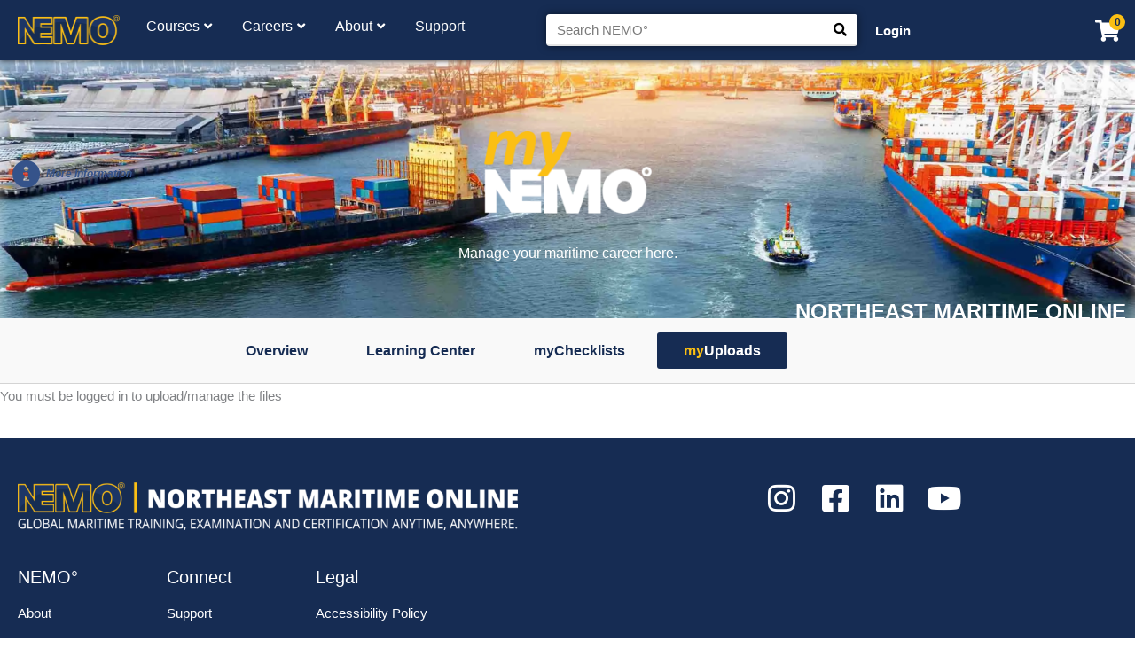

--- FILE ---
content_type: text/html; charset=UTF-8
request_url: https://northeastmaritimeonline.com/mynemo/myuploads/
body_size: 53047
content:
<!DOCTYPE html>
<html lang="en-US" prefix="og: https://ogp.me/ns#">
<head>
<meta charset="UTF-8">
<meta name="viewport" content="width=device-width, initial-scale=1">
	<link rel="profile" href="https://gmpg.org/xfn/11"> 
		<style>img:is([sizes="auto" i], [sizes^="auto," i]) { contain-intrinsic-size: 3000px 1500px }</style>
	

<!-- Search Engine Optimization by Rank Math - https://rankmath.com/ -->
<title>myUploads | myNEMO° | Northeast Maritime Online</title>
<meta name="description" content="Store your training certificates and licensing documents in a secure, personal document library."/>
<meta name="robots" content="follow, index, max-snippet:-1, max-video-preview:-1, max-image-preview:large"/>
<link rel="canonical" href="https://northeastmaritimeonline.com/mynemo/myuploads/" />
<meta property="og:locale" content="en_US" />
<meta property="og:type" content="article" />
<meta property="og:title" content="myUploads | myNEMO° | Northeast Maritime Online" />
<meta property="og:description" content="Store your training certificates and licensing documents in a secure, personal document library." />
<meta property="og:url" content="https://northeastmaritimeonline.com/mynemo/myuploads/" />
<meta property="og:site_name" content="NEMO° | Online Maritime Courses" />
<meta property="og:updated_time" content="2023-09-08T10:45:32-04:00" />
<meta property="og:image" content="https://i0.wp.com/northeastmaritimeonline.com/wp-content/uploads/2022/12/MicrosoftTeams-image-17-e1671478220254.jpg" />
<meta property="og:image:secure_url" content="https://i0.wp.com/northeastmaritimeonline.com/wp-content/uploads/2022/12/MicrosoftTeams-image-17-e1671478220254.jpg" />
<meta property="og:image:width" content="768" />
<meta property="og:image:height" content="430" />
<meta property="og:image:alt" content="myuploads" />
<meta property="og:image:type" content="image/jpeg" />
<meta property="article:published_time" content="2022-12-12T10:46:35-05:00" />
<meta property="article:modified_time" content="2023-09-08T10:45:32-04:00" />
<meta name="twitter:card" content="summary_large_image" />
<meta name="twitter:title" content="myUploads | myNEMO° | Northeast Maritime Online" />
<meta name="twitter:description" content="Store your training certificates and licensing documents in a secure, personal document library." />
<meta name="twitter:image" content="https://i0.wp.com/northeastmaritimeonline.com/wp-content/uploads/2022/12/MicrosoftTeams-image-17-e1671478220254.jpg" />
<meta name="twitter:label1" content="Time to read" />
<meta name="twitter:data1" content="Less than a minute" />
<script data-jetpack-boost="ignore" type="application/ld+json" class="rank-math-schema">{"@context":"https://schema.org","@graph":[{"@type":["CollegeorUniversity","Organization"],"@id":"https://northeastmaritimeonline.com/#organization","name":"NEMO\u00b0 | Online Maritime Courses","url":"http://100.24.39.201","logo":{"@type":"ImageObject","@id":"https://northeastmaritimeonline.com/#logo","url":"https://nemonew.northeastmaritimeonline.com/wp-content/uploads/2020/05/Asset-1-e1589464289850.png","contentUrl":"https://nemonew.northeastmaritimeonline.com/wp-content/uploads/2020/05/Asset-1-e1589464289850.png","caption":"NEMO\u00b0 | Online Maritime Courses","inLanguage":"en-US","width":"1920","height":"145"},"openingHours":["Monday,Tuesday,Wednesday,Thursday,Friday,Saturday,Sunday 09:00-17:00"]},{"@type":"WebSite","@id":"https://northeastmaritimeonline.com/#website","url":"https://northeastmaritimeonline.com","name":"NEMO\u00b0 | Online Maritime Courses","publisher":{"@id":"https://northeastmaritimeonline.com/#organization"},"inLanguage":"en-US"},{"@type":"ImageObject","@id":"https://i0.wp.com/northeastmaritimeonline.com/wp-content/uploads/2022/12/MicrosoftTeams-image-17-e1671478220254.jpg?fit=2489%2C1393&amp;ssl=1","url":"https://i0.wp.com/northeastmaritimeonline.com/wp-content/uploads/2022/12/MicrosoftTeams-image-17-e1671478220254.jpg?fit=2489%2C1393&amp;ssl=1","width":"2489","height":"1393","inLanguage":"en-US"},{"@type":"BreadcrumbList","@id":"https://northeastmaritimeonline.com/mynemo/myuploads/#breadcrumb","itemListElement":[{"@type":"ListItem","position":"1","item":{"@id":"https://northeastmaritimeonline.com","name":"Home"}},{"@type":"ListItem","position":"2","item":{"@id":"https://northeastmaritimeonline.com/mynemo/","name":"myNEMO"}},{"@type":"ListItem","position":"3","item":{"@id":"https://northeastmaritimeonline.com/mynemo/myuploads/","name":"myUploads"}}]},{"@type":"WebPage","@id":"https://northeastmaritimeonline.com/mynemo/myuploads/#webpage","url":"https://northeastmaritimeonline.com/mynemo/myuploads/","name":"myUploads | myNEMO\u00b0 | Northeast Maritime Online","datePublished":"2022-12-12T10:46:35-05:00","dateModified":"2023-09-08T10:45:32-04:00","isPartOf":{"@id":"https://northeastmaritimeonline.com/#website"},"primaryImageOfPage":{"@id":"https://i0.wp.com/northeastmaritimeonline.com/wp-content/uploads/2022/12/MicrosoftTeams-image-17-e1671478220254.jpg?fit=2489%2C1393&amp;ssl=1"},"inLanguage":"en-US","breadcrumb":{"@id":"https://northeastmaritimeonline.com/mynemo/myuploads/#breadcrumb"}},{"@type":"Person","@id":"https://northeastmaritimeonline.com/author/hdawicki/","name":"Hannah Dawicki","url":"https://northeastmaritimeonline.com/author/hdawicki/","image":{"@type":"ImageObject","@id":"https://secure.gravatar.com/avatar/80713aed1c69b4e0c61ef87ffec543e460d0c94fcaf9416f4fd9d0ea0f1ecbc9?s=96&amp;d=mm&amp;r=g","url":"https://secure.gravatar.com/avatar/80713aed1c69b4e0c61ef87ffec543e460d0c94fcaf9416f4fd9d0ea0f1ecbc9?s=96&amp;d=mm&amp;r=g","caption":"Hannah Dawicki","inLanguage":"en-US"},"worksFor":{"@id":"https://northeastmaritimeonline.com/#organization"}},{"@type":"Article","headline":"myUploads | myNEMO\u00b0 | Northeast Maritime Online","keywords":"myuploads,manage your career documents,manage your certificates,online document storage,store maritime documents","datePublished":"2022-12-12T10:46:35-05:00","dateModified":"2023-09-08T10:45:32-04:00","author":{"@id":"https://northeastmaritimeonline.com/author/hdawicki/","name":"Hannah Dawicki"},"publisher":{"@id":"https://northeastmaritimeonline.com/#organization"},"description":"Store your training certificates and licensing documents in a secure, personal document library.","name":"myUploads | myNEMO\u00b0 | Northeast Maritime Online","@id":"https://northeastmaritimeonline.com/mynemo/myuploads/#richSnippet","isPartOf":{"@id":"https://northeastmaritimeonline.com/mynemo/myuploads/#webpage"},"image":{"@id":"https://i0.wp.com/northeastmaritimeonline.com/wp-content/uploads/2022/12/MicrosoftTeams-image-17-e1671478220254.jpg?fit=2489%2C1393&amp;ssl=1"},"inLanguage":"en-US","mainEntityOfPage":{"@id":"https://northeastmaritimeonline.com/mynemo/myuploads/#webpage"}}]}</script>
<!-- /Rank Math WordPress SEO plugin -->


<link rel='dns-prefetch' href='//www.googletagmanager.com' />
<link rel='dns-prefetch' href='//analytics.sitewit.com' />
<link rel='dns-prefetch' href='//stats.wp.com' />
<link rel='dns-prefetch' href='//fonts.googleapis.com' />
<link rel='preconnect' href='//i0.wp.com' />
<link rel="alternate" type="application/rss+xml" title="NEMO° | Online Maritime Courses &raquo; Feed" href="https://northeastmaritimeonline.com/feed/" />
<link rel="alternate" type="application/rss+xml" title="NEMO° | Online Maritime Courses &raquo; Comments Feed" href="https://northeastmaritimeonline.com/comments/feed/" />
		<style>
			.lazyload,
			.lazyloading {
				max-width: 100%;
			}
		</style>
		
<link rel='stylesheet' id='all-css-fd880b3677b3034ad13aa77995588966' href='https://northeastmaritimeonline.com/wp-content/boost-cache/static/fc1c0590a5.min.css' type='text/css' media='all' />
<style id='astra-theme-css-inline-css'>
.ast-no-sidebar .entry-content .alignfull {margin-left: calc( -50vw + 50%);margin-right: calc( -50vw + 50%);max-width: 100vw;width: 100vw;}.ast-no-sidebar .entry-content .alignwide {margin-left: calc(-41vw + 50%);margin-right: calc(-41vw + 50%);max-width: unset;width: unset;}.ast-no-sidebar .entry-content .alignfull .alignfull,.ast-no-sidebar .entry-content .alignfull .alignwide,.ast-no-sidebar .entry-content .alignwide .alignfull,.ast-no-sidebar .entry-content .alignwide .alignwide,.ast-no-sidebar .entry-content .wp-block-column .alignfull,.ast-no-sidebar .entry-content .wp-block-column .alignwide{width: 100%;margin-left: auto;margin-right: auto;}.wp-block-gallery,.blocks-gallery-grid {margin: 0;}.wp-block-separator {max-width: 100px;}.wp-block-separator.is-style-wide,.wp-block-separator.is-style-dots {max-width: none;}.entry-content .has-2-columns .wp-block-column:first-child {padding-right: 10px;}.entry-content .has-2-columns .wp-block-column:last-child {padding-left: 10px;}@media (max-width: 782px) {.entry-content .wp-block-columns .wp-block-column {flex-basis: 100%;}.entry-content .has-2-columns .wp-block-column:first-child {padding-right: 0;}.entry-content .has-2-columns .wp-block-column:last-child {padding-left: 0;}}body .entry-content .wp-block-latest-posts {margin-left: 0;}body .entry-content .wp-block-latest-posts li {list-style: none;}.ast-no-sidebar .ast-container .entry-content .wp-block-latest-posts {margin-left: 0;}.ast-header-break-point .entry-content .alignwide {margin-left: auto;margin-right: auto;}.entry-content .blocks-gallery-item img {margin-bottom: auto;}.wp-block-pullquote {border-top: 4px solid #555d66;border-bottom: 4px solid #555d66;color: #40464d;}:root{--ast-post-nav-space:0;--ast-container-default-xlg-padding:6.67em;--ast-container-default-lg-padding:5.67em;--ast-container-default-slg-padding:4.34em;--ast-container-default-md-padding:3.34em;--ast-container-default-sm-padding:6.67em;--ast-container-default-xs-padding:2.4em;--ast-container-default-xxs-padding:1.4em;--ast-code-block-background:#EEEEEE;--ast-comment-inputs-background:#FAFAFA;--ast-normal-container-width:1170px;--ast-narrow-container-width:750px;--ast-blog-title-font-weight:normal;--ast-blog-meta-weight:inherit;--ast-global-color-primary:var(--ast-global-color-5);--ast-global-color-secondary:var(--ast-global-color-4);--ast-global-color-alternate-background:var(--ast-global-color-7);--ast-global-color-subtle-background:var(--ast-global-color-6);--ast-bg-style-guide:var( --ast-global-color-secondary,--ast-global-color-5 );--ast-shadow-style-guide:0px 0px 4px 0 #00000057;--ast-global-dark-bg-style:#fff;--ast-global-dark-lfs:#fbfbfb;--ast-widget-bg-color:#fafafa;--ast-wc-container-head-bg-color:#fbfbfb;--ast-title-layout-bg:#eeeeee;--ast-search-border-color:#e7e7e7;--ast-lifter-hover-bg:#e6e6e6;--ast-gallery-block-color:#000;--srfm-color-input-label:var(--ast-global-color-2);}html{font-size:93.75%;}a,.page-title{color:#1e73be;}a:hover,a:focus{color:#fbbf13;}body,button,input,select,textarea,.ast-button,.ast-custom-button{font-family:'Roboto',sans-serif;font-weight:400;font-size:15px;font-size:1rem;text-transform:none;}blockquote{color:#000000;}h1,h2,h3,h4,h5,h6,.entry-content :where(h1,h2,h3,h4,h5,h6),.site-title,.site-title a{font-family:'Raleway',sans-serif;font-weight:400;line-height:1.5em;}.ast-site-identity .site-title a{color:var(--ast-global-color-2);}.site-title{font-size:28px;font-size:1.8666666666667rem;display:none;}header .custom-logo-link img{max-width:600px;width:600px;}.astra-logo-svg{width:600px;}.site-header .site-description{font-size:20px;font-size:1.3333333333333rem;display:block;}.entry-title{font-size:30px;font-size:2rem;}.archive .ast-article-post .ast-article-inner,.blog .ast-article-post .ast-article-inner,.archive .ast-article-post .ast-article-inner:hover,.blog .ast-article-post .ast-article-inner:hover{overflow:hidden;}h1,.entry-content :where(h1){font-size:70px;font-size:4.6666666666667rem;font-family:'Raleway',sans-serif;line-height:1.4em;}h2,.entry-content :where(h2){font-size:34px;font-size:2.2666666666667rem;font-family:'Raleway',sans-serif;line-height:1.3em;}h3,.entry-content :where(h3){font-size:23px;font-size:1.5333333333333rem;font-family:'Raleway',sans-serif;line-height:1.3em;}h4,.entry-content :where(h4){font-size:16px;font-size:1.0666666666667rem;line-height:1.2em;font-family:'Raleway',sans-serif;}h5,.entry-content :where(h5){font-size:14px;font-size:0.93333333333333rem;line-height:1.2em;font-family:'Raleway',sans-serif;}h6,.entry-content :where(h6){font-size:12px;font-size:0.8rem;line-height:1.25em;font-family:'Raleway',sans-serif;}::selection{background-color:#162c53;color:#ffffff;}body,h1,h2,h3,h4,h5,h6,.entry-title a,.entry-content :where(h1,h2,h3,h4,h5,h6){color:#000000;}.tagcloud a:hover,.tagcloud a:focus,.tagcloud a.current-item{color:#ffffff;border-color:#1e73be;background-color:#1e73be;}input:focus,input[type="text"]:focus,input[type="email"]:focus,input[type="url"]:focus,input[type="password"]:focus,input[type="reset"]:focus,input[type="search"]:focus,textarea:focus{border-color:#1e73be;}input[type="radio"]:checked,input[type=reset],input[type="checkbox"]:checked,input[type="checkbox"]:hover:checked,input[type="checkbox"]:focus:checked,input[type=range]::-webkit-slider-thumb{border-color:#1e73be;background-color:#1e73be;box-shadow:none;}.site-footer a:hover + .post-count,.site-footer a:focus + .post-count{background:#1e73be;border-color:#1e73be;}.single .nav-links .nav-previous,.single .nav-links .nav-next{color:#1e73be;}.entry-meta,.entry-meta *{line-height:1.45;color:#1e73be;}.entry-meta a:not(.ast-button):hover,.entry-meta a:not(.ast-button):hover *,.entry-meta a:not(.ast-button):focus,.entry-meta a:not(.ast-button):focus *,.page-links > .page-link,.page-links .page-link:hover,.post-navigation a:hover{color:#fbbf13;}#cat option,.secondary .calendar_wrap thead a,.secondary .calendar_wrap thead a:visited{color:#1e73be;}.secondary .calendar_wrap #today,.ast-progress-val span{background:#1e73be;}.secondary a:hover + .post-count,.secondary a:focus + .post-count{background:#1e73be;border-color:#1e73be;}.calendar_wrap #today > a{color:#ffffff;}.page-links .page-link,.single .post-navigation a{color:#1e73be;}.ast-header-break-point .main-header-bar .ast-button-wrap .menu-toggle{border-radius:0px;}.ast-search-menu-icon .search-form button.search-submit{padding:0 4px;}.ast-search-menu-icon form.search-form{padding-right:0;}.ast-header-search .ast-search-menu-icon.ast-dropdown-active .search-form,.ast-header-search .ast-search-menu-icon.ast-dropdown-active .search-field:focus{transition:all 0.2s;}.search-form input.search-field:focus{outline:none;}.widget-title,.widget .wp-block-heading{font-size:21px;font-size:1.4rem;color:#000000;}.ast-search-menu-icon.slide-search a:focus-visible:focus-visible,.astra-search-icon:focus-visible,#close:focus-visible,a:focus-visible,.ast-menu-toggle:focus-visible,.site .skip-link:focus-visible,.wp-block-loginout input:focus-visible,.wp-block-search.wp-block-search__button-inside .wp-block-search__inside-wrapper,.ast-header-navigation-arrow:focus-visible,.woocommerce .wc-proceed-to-checkout > .checkout-button:focus-visible,.woocommerce .woocommerce-MyAccount-navigation ul li a:focus-visible,.ast-orders-table__row .ast-orders-table__cell:focus-visible,.woocommerce .woocommerce-order-details .order-again > .button:focus-visible,.woocommerce .woocommerce-message a.button.wc-forward:focus-visible,.woocommerce #minus_qty:focus-visible,.woocommerce #plus_qty:focus-visible,a#ast-apply-coupon:focus-visible,.woocommerce .woocommerce-info a:focus-visible,.woocommerce .astra-shop-summary-wrap a:focus-visible,.woocommerce a.wc-forward:focus-visible,#ast-apply-coupon:focus-visible,.woocommerce-js .woocommerce-mini-cart-item a.remove:focus-visible,#close:focus-visible,.button.search-submit:focus-visible,#search_submit:focus,.normal-search:focus-visible,.ast-header-account-wrap:focus-visible,.woocommerce .ast-on-card-button.ast-quick-view-trigger:focus,.astra-cart-drawer-close:focus,.ast-single-variation:focus,.ast-woocommerce-product-gallery__image:focus,.ast-button:focus,.woocommerce-product-gallery--with-images [data-controls="prev"]:focus-visible,.woocommerce-product-gallery--with-images [data-controls="next"]:focus-visible{outline-style:dotted;outline-color:inherit;outline-width:thin;}input:focus,input[type="text"]:focus,input[type="email"]:focus,input[type="url"]:focus,input[type="password"]:focus,input[type="reset"]:focus,input[type="search"]:focus,input[type="number"]:focus,textarea:focus,.wp-block-search__input:focus,[data-section="section-header-mobile-trigger"] .ast-button-wrap .ast-mobile-menu-trigger-minimal:focus,.ast-mobile-popup-drawer.active .menu-toggle-close:focus,.woocommerce-ordering select.orderby:focus,#ast-scroll-top:focus,#coupon_code:focus,.woocommerce-page #comment:focus,.woocommerce #reviews #respond input#submit:focus,.woocommerce a.add_to_cart_button:focus,.woocommerce .button.single_add_to_cart_button:focus,.woocommerce .woocommerce-cart-form button:focus,.woocommerce .woocommerce-cart-form__cart-item .quantity .qty:focus,.woocommerce .woocommerce-billing-fields .woocommerce-billing-fields__field-wrapper .woocommerce-input-wrapper > .input-text:focus,.woocommerce #order_comments:focus,.woocommerce #place_order:focus,.woocommerce .woocommerce-address-fields .woocommerce-address-fields__field-wrapper .woocommerce-input-wrapper > .input-text:focus,.woocommerce .woocommerce-MyAccount-content form button:focus,.woocommerce .woocommerce-MyAccount-content .woocommerce-EditAccountForm .woocommerce-form-row .woocommerce-Input.input-text:focus,.woocommerce .ast-woocommerce-container .woocommerce-pagination ul.page-numbers li a:focus,body #content .woocommerce form .form-row .select2-container--default .select2-selection--single:focus,#ast-coupon-code:focus,.woocommerce.woocommerce-js .quantity input[type=number]:focus,.woocommerce-js .woocommerce-mini-cart-item .quantity input[type=number]:focus,.woocommerce p#ast-coupon-trigger:focus{border-style:dotted;border-color:inherit;border-width:thin;}input{outline:none;}.woocommerce-js input[type=text]:focus,.woocommerce-js input[type=email]:focus,.woocommerce-js textarea:focus,input[type=number]:focus,.comments-area textarea#comment:focus,.comments-area textarea#comment:active,.comments-area .ast-comment-formwrap input[type="text"]:focus,.comments-area .ast-comment-formwrap input[type="text"]:active{outline-style:unset;outline-color:inherit;outline-width:thin;}.main-header-menu .menu-link,.ast-header-custom-item a{color:#000000;}.main-header-menu .menu-item:hover > .menu-link,.main-header-menu .menu-item:hover > .ast-menu-toggle,.main-header-menu .ast-masthead-custom-menu-items a:hover,.main-header-menu .menu-item.focus > .menu-link,.main-header-menu .menu-item.focus > .ast-menu-toggle,.main-header-menu .current-menu-item > .menu-link,.main-header-menu .current-menu-ancestor > .menu-link,.main-header-menu .current-menu-item > .ast-menu-toggle,.main-header-menu .current-menu-ancestor > .ast-menu-toggle{color:#1e73be;}.header-main-layout-3 .ast-main-header-bar-alignment{margin-right:auto;}.header-main-layout-2 .site-header-section-left .ast-site-identity{text-align:left;}.site-logo-img img{ transition:all 0.2s linear;}body .ast-oembed-container *{position:absolute;top:0;width:100%;height:100%;left:0;}body .wp-block-embed-pocket-casts .ast-oembed-container *{position:unset;}.ast-header-break-point .ast-mobile-menu-buttons-minimal.menu-toggle{background:transparent;color:#ffffff;}.ast-header-break-point .ast-mobile-menu-buttons-outline.menu-toggle{background:transparent;border:1px solid #ffffff;color:#ffffff;}.ast-header-break-point .ast-mobile-menu-buttons-fill.menu-toggle{background:#ffffff;color:#000000;}.ast-single-post-featured-section + article {margin-top: 2em;}.site-content .ast-single-post-featured-section img {width: 100%;overflow: hidden;object-fit: cover;}.site > .ast-single-related-posts-container {margin-top: 0;}@media (min-width: 769px) {.ast-desktop .ast-container--narrow {max-width: var(--ast-narrow-container-width);margin: 0 auto;}}.ast-page-builder-template .hentry {margin: 0;}.ast-page-builder-template .site-content > .ast-container {max-width: 100%;padding: 0;}.ast-page-builder-template .site .site-content #primary {padding: 0;margin: 0;}.ast-page-builder-template .no-results {text-align: center;margin: 4em auto;}.ast-page-builder-template .ast-pagination {padding: 2em;}.ast-page-builder-template .entry-header.ast-no-title.ast-no-thumbnail {margin-top: 0;}.ast-page-builder-template .entry-header.ast-header-without-markup {margin-top: 0;margin-bottom: 0;}.ast-page-builder-template .entry-header.ast-no-title.ast-no-meta {margin-bottom: 0;}.ast-page-builder-template.single .post-navigation {padding-bottom: 2em;}.ast-page-builder-template.single-post .site-content > .ast-container {max-width: 100%;}.ast-page-builder-template .entry-header {margin-top: 4em;margin-left: auto;margin-right: auto;padding-left: 20px;padding-right: 20px;}.single.ast-page-builder-template .entry-header {padding-left: 20px;padding-right: 20px;}.ast-page-builder-template .ast-archive-description {margin: 4em auto 0;padding-left: 20px;padding-right: 20px;}.ast-page-builder-template.ast-no-sidebar .entry-content .alignwide {margin-left: 0;margin-right: 0;}.ast-small-footer{color:rgba(255,255,255,0.5);}.ast-small-footer > .ast-footer-overlay{background-color:#011627;;}.ast-small-footer a{color:#ffffff;}.ast-small-footer a:hover{color:#dd3333;}.footer-adv .footer-adv-overlay{border-top-style:solid;border-top-color:#7a7a7a;}.wp-block-buttons.aligncenter{justify-content:center;}@media (max-width:782px){.entry-content .wp-block-columns .wp-block-column{margin-left:0px;}}.wp-block-image.aligncenter{margin-left:auto;margin-right:auto;}.wp-block-table.aligncenter{margin-left:auto;margin-right:auto;}.wp-block-buttons .wp-block-button.is-style-outline .wp-block-button__link.wp-element-button,.ast-outline-button,.wp-block-uagb-buttons-child .uagb-buttons-repeater.ast-outline-button{border-color:#081832;border-top-width:2px;border-right-width:2px;border-bottom-width:2px;border-left-width:2px;font-family:inherit;font-weight:600;line-height:1em;border-top-left-radius:3px;border-top-right-radius:3px;border-bottom-right-radius:3px;border-bottom-left-radius:3px;}.wp-block-button.is-style-outline .wp-block-button__link:hover,.wp-block-buttons .wp-block-button.is-style-outline .wp-block-button__link:focus,.wp-block-buttons .wp-block-button.is-style-outline > .wp-block-button__link:not(.has-text-color):hover,.wp-block-buttons .wp-block-button.wp-block-button__link.is-style-outline:not(.has-text-color):hover,.ast-outline-button:hover,.ast-outline-button:focus,.wp-block-uagb-buttons-child .uagb-buttons-repeater.ast-outline-button:hover,.wp-block-uagb-buttons-child .uagb-buttons-repeater.ast-outline-button:focus{background-color:#fbbf13;border-color:#081832;}.wp-block-button .wp-block-button__link.wp-element-button.is-style-outline:not(.has-background),.wp-block-button.is-style-outline>.wp-block-button__link.wp-element-button:not(.has-background),.ast-outline-button{background-color:#fbbf13;}.entry-content[data-ast-blocks-layout] > figure{margin-bottom:1em;}.elementor-widget-container .elementor-loop-container .e-loop-item[data-elementor-type="loop-item"]{width:100%;}.review-rating{display:flex;align-items:center;order:2;}@media (max-width:768px){.ast-left-sidebar #content > .ast-container{display:flex;flex-direction:column-reverse;width:100%;}.ast-separate-container .ast-article-post,.ast-separate-container .ast-article-single{padding:1.5em 2.14em;}.ast-author-box img.avatar{margin:20px 0 0 0;}}@media (min-width:769px){.ast-separate-container.ast-right-sidebar #primary,.ast-separate-container.ast-left-sidebar #primary{border:0;}.search-no-results.ast-separate-container #primary{margin-bottom:4em;}}.elementor-widget-button .elementor-button{border-style:solid;text-decoration:none;border-top-width:0px;border-right-width:0px;border-left-width:0px;border-bottom-width:0px;}body .elementor-button.elementor-size-sm,body .elementor-button.elementor-size-xs,body .elementor-button.elementor-size-md,body .elementor-button.elementor-size-lg,body .elementor-button.elementor-size-xl,body .elementor-button{border-top-left-radius:3px;border-top-right-radius:3px;border-bottom-right-radius:3px;border-bottom-left-radius:3px;padding-top:10px;padding-right:20px;padding-bottom:10px;padding-left:20px;}.elementor-widget-button .elementor-button{border-color:#081832;background-color:#fbbf13;}.elementor-widget-button .elementor-button:hover,.elementor-widget-button .elementor-button:focus{color:#162c53;background-color:#fbbf13;border-color:#081832;}.wp-block-button .wp-block-button__link ,.elementor-widget-button .elementor-button{color:#081832;}.elementor-widget-button .elementor-button{font-weight:600;line-height:1em;}.wp-block-button .wp-block-button__link:hover,.wp-block-button .wp-block-button__link:focus{color:#162c53;background-color:#fbbf13;border-color:#081832;}.elementor-widget-heading h1.elementor-heading-title{line-height:1.4em;}.elementor-widget-heading h2.elementor-heading-title{line-height:1.3em;}.elementor-widget-heading h3.elementor-heading-title{line-height:1.3em;}.elementor-widget-heading h4.elementor-heading-title{line-height:1.2em;}.elementor-widget-heading h5.elementor-heading-title{line-height:1.2em;}.elementor-widget-heading h6.elementor-heading-title{line-height:1.25em;}.wp-block-button .wp-block-button__link{border-style:solid;border-top-width:0px;border-right-width:0px;border-left-width:0px;border-bottom-width:0px;border-color:#081832;background-color:#fbbf13;color:#081832;font-family:inherit;font-weight:600;line-height:1em;border-top-left-radius:3px;border-top-right-radius:3px;border-bottom-right-radius:3px;border-bottom-left-radius:3px;padding-top:10px;padding-right:20px;padding-bottom:10px;padding-left:20px;}.menu-toggle,button,.ast-button,.ast-custom-button,.button,input#submit,input[type="button"],input[type="submit"],input[type="reset"]{border-style:solid;border-top-width:0px;border-right-width:0px;border-left-width:0px;border-bottom-width:0px;color:#081832;border-color:#081832;background-color:#fbbf13;padding-top:10px;padding-right:20px;padding-bottom:10px;padding-left:20px;font-family:inherit;font-weight:600;line-height:1em;border-top-left-radius:3px;border-top-right-radius:3px;border-bottom-right-radius:3px;border-bottom-left-radius:3px;}button:focus,.menu-toggle:hover,button:hover,.ast-button:hover,.ast-custom-button:hover .button:hover,.ast-custom-button:hover ,input[type=reset]:hover,input[type=reset]:focus,input#submit:hover,input#submit:focus,input[type="button"]:hover,input[type="button"]:focus,input[type="submit"]:hover,input[type="submit"]:focus{color:#162c53;background-color:#fbbf13;border-color:#081832;}@media (max-width:768px){.ast-mobile-header-stack .main-header-bar .ast-search-menu-icon{display:inline-block;}.ast-header-break-point.ast-header-custom-item-outside .ast-mobile-header-stack .main-header-bar .ast-search-icon{margin:0;}.ast-comment-avatar-wrap img{max-width:2.5em;}.ast-comment-meta{padding:0 1.8888em 1.3333em;}.ast-separate-container .ast-comment-list li.depth-1{padding:1.5em 2.14em;}.ast-separate-container .comment-respond{padding:2em 2.14em;}}@media (min-width:544px){.ast-container{max-width:100%;}}@media (max-width:544px){.ast-separate-container .ast-article-post,.ast-separate-container .ast-article-single,.ast-separate-container .comments-title,.ast-separate-container .ast-archive-description{padding:1.5em 1em;}.ast-separate-container #content .ast-container{padding-left:0.54em;padding-right:0.54em;}.ast-separate-container .ast-comment-list .bypostauthor{padding:.5em;}.ast-search-menu-icon.ast-dropdown-active .search-field{width:170px;}.site-branding img,.site-header .site-logo-img .custom-logo-link img{max-width:100%;}} #ast-mobile-header .ast-site-header-cart-li a{pointer-events:none;}.ast-no-sidebar.ast-separate-container .entry-content .alignfull {margin-left: -6.67em;margin-right: -6.67em;width: auto;}@media (max-width: 1200px) {.ast-no-sidebar.ast-separate-container .entry-content .alignfull {margin-left: -2.4em;margin-right: -2.4em;}}@media (max-width: 768px) {.ast-no-sidebar.ast-separate-container .entry-content .alignfull {margin-left: -2.14em;margin-right: -2.14em;}}@media (max-width: 544px) {.ast-no-sidebar.ast-separate-container .entry-content .alignfull {margin-left: -1em;margin-right: -1em;}}.ast-no-sidebar.ast-separate-container .entry-content .alignwide {margin-left: -20px;margin-right: -20px;}.ast-no-sidebar.ast-separate-container .entry-content .wp-block-column .alignfull,.ast-no-sidebar.ast-separate-container .entry-content .wp-block-column .alignwide {margin-left: auto;margin-right: auto;width: 100%;}@media (max-width:768px){.site-title{display:none;}.site-header .site-description{font-size:16px;font-size:1.0666666666667rem;display:block;}h1,.entry-content :where(h1){font-size:70px;}h2,.entry-content :where(h2){font-size:40px;}h3,.entry-content :where(h3){font-size:23px;}h4,.entry-content :where(h4){font-size:18px;font-size:1.2rem;}h5,.entry-content :where(h5){font-size:16px;font-size:1.0666666666667rem;}h6,.entry-content :where(h6){font-size:14px;font-size:0.93333333333333rem;}}@media (max-width:544px){.site-title{display:none;}.site-header .site-description{font-size:10px;font-size:0.66666666666667rem;display:block;}h1,.entry-content :where(h1){font-size:33px;}h2,.entry-content :where(h2){font-size:25px;}h3,.entry-content :where(h3){font-size:20px;}h4,.entry-content :where(h4){font-size:14px;font-size:0.93333333333333rem;}h5,.entry-content :where(h5){font-size:13px;font-size:0.86666666666667rem;}h6,.entry-content :where(h6){font-size:12px;font-size:0.8rem;}header .custom-logo-link img,.ast-header-break-point .site-branding img,.ast-header-break-point .custom-logo-link img{max-width:74px;width:74px;}.astra-logo-svg{width:74px;}.ast-header-break-point .site-logo-img .custom-mobile-logo-link img{max-width:74px;}}@media (max-width:768px){html{font-size:85.5%;}}@media (max-width:544px){html{font-size:85.5%;}}@media (min-width:769px){.ast-container{max-width:1210px;}}@font-face {font-family: "Astra";src: url(https://northeastmaritimeonline.com/wp-content/themes/astra/assets/fonts/astra.woff) format("woff"),url(https://northeastmaritimeonline.com/wp-content/themes/astra/assets/fonts/astra.ttf) format("truetype"),url(https://northeastmaritimeonline.com/wp-content/themes/astra/assets/fonts/astra.svg#astra) format("svg");font-weight: normal;font-style: normal;font-display: fallback;}@media (max-width:921px) {.main-header-bar .main-header-bar-navigation{display:none;}}.ast-desktop .main-header-menu.submenu-with-border .sub-menu,.ast-desktop .main-header-menu.submenu-with-border .astra-full-megamenu-wrapper{border-color:#162c53;}.ast-desktop .main-header-menu.submenu-with-border .sub-menu{border-top-width:2px;border-style:solid;}.ast-desktop .main-header-menu.submenu-with-border .sub-menu .sub-menu{top:-2px;}.ast-desktop .main-header-menu.submenu-with-border .sub-menu .menu-link,.ast-desktop .main-header-menu.submenu-with-border .children .menu-link{border-bottom-width:0px;border-style:solid;border-color:#eaeaea;}@media (min-width:769px){.main-header-menu .sub-menu .menu-item.ast-left-align-sub-menu:hover > .sub-menu,.main-header-menu .sub-menu .menu-item.ast-left-align-sub-menu.focus > .sub-menu{margin-left:-0px;}}.ast-small-footer{border-top-style:solid;border-top-width:0px;border-top-color:#7a7a7a;}.site .comments-area{padding-bottom:3em;}.ast-header-break-point .main-navigation ul .button-custom-menu-item .menu-link {padding: 0 20px;display: inline-block;width: 100%;border-bottom-width: 1px;border-style: solid;border-color: #eaeaea;}.button-custom-menu-item .ast-custom-button-link .ast-custom-button {font-size: inherit;font-family: inherit;font-weight: inherit;}.button-custom-menu-item .ast-custom-button-link .ast-custom-button:hover {transition: all 0.1s ease-in-out;}.ast-header-break-point.ast-header-custom-item-inside .main-header-bar .main-header-bar-navigation .ast-search-icon {display: none;}.ast-header-break-point.ast-header-custom-item-inside .main-header-bar .ast-search-menu-icon .search-form {padding: 0;display: block;overflow: hidden;}.ast-header-break-point .ast-header-custom-item .widget:last-child {margin-bottom: 1em;}.ast-header-custom-item .widget {margin: 0.5em;display: inline-block;vertical-align: middle;}.ast-header-custom-item .widget p {margin-bottom: 0;}.ast-header-custom-item .widget li {width: auto;}.ast-header-custom-item-inside .button-custom-menu-item .menu-link {display: none;}.ast-header-custom-item-inside.ast-header-break-point .button-custom-menu-item .ast-custom-button-link {display: none;}.ast-header-custom-item-inside.ast-header-break-point .button-custom-menu-item .menu-link {display: block;}.ast-header-break-point.ast-header-custom-item-outside .main-header-bar .ast-search-icon {margin-right: 1em;}.ast-header-break-point.ast-header-custom-item-inside .main-header-bar .ast-search-menu-icon .search-field,.ast-header-break-point.ast-header-custom-item-inside .main-header-bar .ast-search-menu-icon.ast-inline-search .search-field {width: 100%;padding-right: 5.5em;}.ast-header-break-point.ast-header-custom-item-inside .main-header-bar .ast-search-menu-icon .search-submit {display: block;position: absolute;height: 100%;top: 0;right: 0;padding: 0 1em;border-radius: 0;}.ast-header-break-point .ast-header-custom-item .ast-masthead-custom-menu-items {padding-left: 20px;padding-right: 20px;margin-bottom: 1em;margin-top: 1em;}.ast-header-custom-item-inside.ast-header-break-point .button-custom-menu-item {padding-left: 0;padding-right: 0;margin-top: 0;margin-bottom: 0;}.astra-icon-down_arrow::after {content: "\e900";font-family: Astra;}.astra-icon-close::after {content: "\e5cd";font-family: Astra;}.astra-icon-drag_handle::after {content: "\e25d";font-family: Astra;}.astra-icon-format_align_justify::after {content: "\e235";font-family: Astra;}.astra-icon-menu::after {content: "\e5d2";font-family: Astra;}.astra-icon-reorder::after {content: "\e8fe";font-family: Astra;}.astra-icon-search::after {content: "\e8b6";font-family: Astra;}.astra-icon-zoom_in::after {content: "\e56b";font-family: Astra;}.astra-icon-check-circle::after {content: "\e901";font-family: Astra;}.astra-icon-shopping-cart::after {content: "\f07a";font-family: Astra;}.astra-icon-shopping-bag::after {content: "\f290";font-family: Astra;}.astra-icon-shopping-basket::after {content: "\f291";font-family: Astra;}.astra-icon-circle-o::after {content: "\e903";font-family: Astra;}.astra-icon-certificate::after {content: "\e902";font-family: Astra;}blockquote {padding: 1.2em;}:root .has-ast-global-color-0-color{color:var(--ast-global-color-0);}:root .has-ast-global-color-0-background-color{background-color:var(--ast-global-color-0);}:root .wp-block-button .has-ast-global-color-0-color{color:var(--ast-global-color-0);}:root .wp-block-button .has-ast-global-color-0-background-color{background-color:var(--ast-global-color-0);}:root .has-ast-global-color-1-color{color:var(--ast-global-color-1);}:root .has-ast-global-color-1-background-color{background-color:var(--ast-global-color-1);}:root .wp-block-button .has-ast-global-color-1-color{color:var(--ast-global-color-1);}:root .wp-block-button .has-ast-global-color-1-background-color{background-color:var(--ast-global-color-1);}:root .has-ast-global-color-2-color{color:var(--ast-global-color-2);}:root .has-ast-global-color-2-background-color{background-color:var(--ast-global-color-2);}:root .wp-block-button .has-ast-global-color-2-color{color:var(--ast-global-color-2);}:root .wp-block-button .has-ast-global-color-2-background-color{background-color:var(--ast-global-color-2);}:root .has-ast-global-color-3-color{color:var(--ast-global-color-3);}:root .has-ast-global-color-3-background-color{background-color:var(--ast-global-color-3);}:root .wp-block-button .has-ast-global-color-3-color{color:var(--ast-global-color-3);}:root .wp-block-button .has-ast-global-color-3-background-color{background-color:var(--ast-global-color-3);}:root .has-ast-global-color-4-color{color:var(--ast-global-color-4);}:root .has-ast-global-color-4-background-color{background-color:var(--ast-global-color-4);}:root .wp-block-button .has-ast-global-color-4-color{color:var(--ast-global-color-4);}:root .wp-block-button .has-ast-global-color-4-background-color{background-color:var(--ast-global-color-4);}:root .has-ast-global-color-5-color{color:var(--ast-global-color-5);}:root .has-ast-global-color-5-background-color{background-color:var(--ast-global-color-5);}:root .wp-block-button .has-ast-global-color-5-color{color:var(--ast-global-color-5);}:root .wp-block-button .has-ast-global-color-5-background-color{background-color:var(--ast-global-color-5);}:root .has-ast-global-color-6-color{color:var(--ast-global-color-6);}:root .has-ast-global-color-6-background-color{background-color:var(--ast-global-color-6);}:root .wp-block-button .has-ast-global-color-6-color{color:var(--ast-global-color-6);}:root .wp-block-button .has-ast-global-color-6-background-color{background-color:var(--ast-global-color-6);}:root .has-ast-global-color-7-color{color:var(--ast-global-color-7);}:root .has-ast-global-color-7-background-color{background-color:var(--ast-global-color-7);}:root .wp-block-button .has-ast-global-color-7-color{color:var(--ast-global-color-7);}:root .wp-block-button .has-ast-global-color-7-background-color{background-color:var(--ast-global-color-7);}:root .has-ast-global-color-8-color{color:var(--ast-global-color-8);}:root .has-ast-global-color-8-background-color{background-color:var(--ast-global-color-8);}:root .wp-block-button .has-ast-global-color-8-color{color:var(--ast-global-color-8);}:root .wp-block-button .has-ast-global-color-8-background-color{background-color:var(--ast-global-color-8);}:root{--ast-global-color-0:#0170B9;--ast-global-color-1:#3a3a3a;--ast-global-color-2:#3a3a3a;--ast-global-color-3:#4B4F58;--ast-global-color-4:#F5F5F5;--ast-global-color-5:#FFFFFF;--ast-global-color-6:#E5E5E5;--ast-global-color-7:#424242;--ast-global-color-8:#000000;}:root {--ast-border-color : #dddddd;}#masthead .ast-container,.ast-header-breadcrumb .ast-container{max-width:100%;padding-left:35px;padding-right:35px;}@media (max-width:921px){#masthead .ast-container,.ast-header-breadcrumb .ast-container{padding-left:20px;padding-right:20px;}}.ast-header-break-point .main-navigation ul .button-custom-menu-item .menu-link {padding: 0 20px;display: inline-block;width: 100%;border-bottom-width: 1px;border-style: solid;border-color: #eaeaea;}.button-custom-menu-item .ast-custom-button-link .ast-custom-button {font-size: inherit;font-family: inherit;font-weight: inherit;}.button-custom-menu-item .ast-custom-button-link .ast-custom-button:hover {transition: all 0.1s ease-in-out;}.ast-header-break-point.ast-header-custom-item-inside .main-header-bar .main-header-bar-navigation .ast-search-icon {display: none;}.ast-header-break-point.ast-header-custom-item-inside .main-header-bar .ast-search-menu-icon .search-form {padding: 0;display: block;overflow: hidden;}.ast-header-break-point .ast-header-custom-item .widget:last-child {margin-bottom: 1em;}.ast-header-custom-item .widget {margin: 0.5em;display: inline-block;vertical-align: middle;}.ast-header-custom-item .widget p {margin-bottom: 0;}.ast-header-custom-item .widget li {width: auto;}.ast-header-custom-item-inside .button-custom-menu-item .menu-link {display: none;}.ast-header-custom-item-inside.ast-header-break-point .button-custom-menu-item .ast-custom-button-link {display: none;}.ast-header-custom-item-inside.ast-header-break-point .button-custom-menu-item .menu-link {display: block;}.ast-header-break-point.ast-header-custom-item-outside .main-header-bar .ast-search-icon {margin-right: 1em;}.ast-header-break-point.ast-header-custom-item-inside .main-header-bar .ast-search-menu-icon .search-field,.ast-header-break-point.ast-header-custom-item-inside .main-header-bar .ast-search-menu-icon.ast-inline-search .search-field {width: 100%;padding-right: 5.5em;}.ast-header-break-point.ast-header-custom-item-inside .main-header-bar .ast-search-menu-icon .search-submit {display: block;position: absolute;height: 100%;top: 0;right: 0;padding: 0 1em;border-radius: 0;}.ast-header-break-point .ast-header-custom-item .ast-masthead-custom-menu-items {padding-left: 20px;padding-right: 20px;margin-bottom: 1em;margin-top: 1em;}.ast-header-custom-item-inside.ast-header-break-point .button-custom-menu-item {padding-left: 0;padding-right: 0;margin-top: 0;margin-bottom: 0;}.astra-icon-down_arrow::after {content: "\e900";font-family: Astra;}.astra-icon-close::after {content: "\e5cd";font-family: Astra;}.astra-icon-drag_handle::after {content: "\e25d";font-family: Astra;}.astra-icon-format_align_justify::after {content: "\e235";font-family: Astra;}.astra-icon-menu::after {content: "\e5d2";font-family: Astra;}.astra-icon-reorder::after {content: "\e8fe";font-family: Astra;}.astra-icon-search::after {content: "\e8b6";font-family: Astra;}.astra-icon-zoom_in::after {content: "\e56b";font-family: Astra;}.astra-icon-check-circle::after {content: "\e901";font-family: Astra;}.astra-icon-shopping-cart::after {content: "\f07a";font-family: Astra;}.astra-icon-shopping-bag::after {content: "\f290";font-family: Astra;}.astra-icon-shopping-basket::after {content: "\f291";font-family: Astra;}.astra-icon-circle-o::after {content: "\e903";font-family: Astra;}.astra-icon-certificate::after {content: "\e902";font-family: Astra;}blockquote {padding: 1.2em;}:root .has-ast-global-color-0-color{color:var(--ast-global-color-0);}:root .has-ast-global-color-0-background-color{background-color:var(--ast-global-color-0);}:root .wp-block-button .has-ast-global-color-0-color{color:var(--ast-global-color-0);}:root .wp-block-button .has-ast-global-color-0-background-color{background-color:var(--ast-global-color-0);}:root .has-ast-global-color-1-color{color:var(--ast-global-color-1);}:root .has-ast-global-color-1-background-color{background-color:var(--ast-global-color-1);}:root .wp-block-button .has-ast-global-color-1-color{color:var(--ast-global-color-1);}:root .wp-block-button .has-ast-global-color-1-background-color{background-color:var(--ast-global-color-1);}:root .has-ast-global-color-2-color{color:var(--ast-global-color-2);}:root .has-ast-global-color-2-background-color{background-color:var(--ast-global-color-2);}:root .wp-block-button .has-ast-global-color-2-color{color:var(--ast-global-color-2);}:root .wp-block-button .has-ast-global-color-2-background-color{background-color:var(--ast-global-color-2);}:root .has-ast-global-color-3-color{color:var(--ast-global-color-3);}:root .has-ast-global-color-3-background-color{background-color:var(--ast-global-color-3);}:root .wp-block-button .has-ast-global-color-3-color{color:var(--ast-global-color-3);}:root .wp-block-button .has-ast-global-color-3-background-color{background-color:var(--ast-global-color-3);}:root .has-ast-global-color-4-color{color:var(--ast-global-color-4);}:root .has-ast-global-color-4-background-color{background-color:var(--ast-global-color-4);}:root .wp-block-button .has-ast-global-color-4-color{color:var(--ast-global-color-4);}:root .wp-block-button .has-ast-global-color-4-background-color{background-color:var(--ast-global-color-4);}:root .has-ast-global-color-5-color{color:var(--ast-global-color-5);}:root .has-ast-global-color-5-background-color{background-color:var(--ast-global-color-5);}:root .wp-block-button .has-ast-global-color-5-color{color:var(--ast-global-color-5);}:root .wp-block-button .has-ast-global-color-5-background-color{background-color:var(--ast-global-color-5);}:root .has-ast-global-color-6-color{color:var(--ast-global-color-6);}:root .has-ast-global-color-6-background-color{background-color:var(--ast-global-color-6);}:root .wp-block-button .has-ast-global-color-6-color{color:var(--ast-global-color-6);}:root .wp-block-button .has-ast-global-color-6-background-color{background-color:var(--ast-global-color-6);}:root .has-ast-global-color-7-color{color:var(--ast-global-color-7);}:root .has-ast-global-color-7-background-color{background-color:var(--ast-global-color-7);}:root .wp-block-button .has-ast-global-color-7-color{color:var(--ast-global-color-7);}:root .wp-block-button .has-ast-global-color-7-background-color{background-color:var(--ast-global-color-7);}:root .has-ast-global-color-8-color{color:var(--ast-global-color-8);}:root .has-ast-global-color-8-background-color{background-color:var(--ast-global-color-8);}:root .wp-block-button .has-ast-global-color-8-color{color:var(--ast-global-color-8);}:root .wp-block-button .has-ast-global-color-8-background-color{background-color:var(--ast-global-color-8);}:root{--ast-global-color-0:#0170B9;--ast-global-color-1:#3a3a3a;--ast-global-color-2:#3a3a3a;--ast-global-color-3:#4B4F58;--ast-global-color-4:#F5F5F5;--ast-global-color-5:#FFFFFF;--ast-global-color-6:#E5E5E5;--ast-global-color-7:#424242;--ast-global-color-8:#000000;}:root {--ast-border-color : #dddddd;}#masthead .ast-container,.ast-header-breadcrumb .ast-container{max-width:100%;padding-left:35px;padding-right:35px;}@media (max-width:921px){#masthead .ast-container,.ast-header-breadcrumb .ast-container{padding-left:20px;padding-right:20px;}}.ast-single-entry-banner {-js-display: flex;display: flex;flex-direction: column;justify-content: center;text-align: center;position: relative;background: var(--ast-title-layout-bg);}.ast-single-entry-banner[data-banner-layout="layout-1"] {max-width: 1170px;background: inherit;padding: 20px 0;}.ast-single-entry-banner[data-banner-width-type="custom"] {margin: 0 auto;width: 100%;}.ast-single-entry-banner + .site-content .entry-header {margin-bottom: 0;}.site .ast-author-avatar {--ast-author-avatar-size: ;}a.ast-underline-text {text-decoration: underline;}.ast-container > .ast-terms-link {position: relative;display: block;}a.ast-button.ast-badge-tax {padding: 4px 8px;border-radius: 3px;font-size: inherit;}header.entry-header{text-align:left;}header.entry-header .entry-title{font-size:30px;font-size:2rem;}header.entry-header > *:not(:last-child){margin-bottom:10px;}@media (max-width:768px){header.entry-header{text-align:left;}}@media (max-width:544px){header.entry-header{text-align:left;}}.ast-archive-entry-banner {-js-display: flex;display: flex;flex-direction: column;justify-content: center;text-align: center;position: relative;background: var(--ast-title-layout-bg);}.ast-archive-entry-banner[data-banner-width-type="custom"] {margin: 0 auto;width: 100%;}.ast-archive-entry-banner[data-banner-layout="layout-1"] {background: inherit;padding: 20px 0;text-align: left;}body.archive .ast-archive-description{max-width:1170px;width:100%;text-align:left;padding-top:3em;padding-right:3em;padding-bottom:3em;padding-left:3em;}body.archive .ast-archive-description .ast-archive-title,body.archive .ast-archive-description .ast-archive-title *{font-size:40px;font-size:2.6666666666667rem;text-transform:capitalize;}body.archive .ast-archive-description > *:not(:last-child){margin-bottom:10px;}@media (max-width:768px){body.archive .ast-archive-description{text-align:left;}}@media (max-width:544px){body.archive .ast-archive-description{text-align:left;}}.ast-theme-transparent-header #masthead .site-logo-img .transparent-custom-logo .astra-logo-svg{width:600px;}.ast-theme-transparent-header #masthead .site-logo-img .transparent-custom-logo img{ max-width:600px; width:600px;}@media (max-width:543px){.ast-theme-transparent-header #masthead .site-logo-img .transparent-custom-logo .astra-logo-svg{width:600px;}.ast-theme-transparent-header #masthead .site-logo-img .transparent-custom-logo img{ max-width:600px; width:600px;}}@media (min-width:768px){.ast-theme-transparent-header #masthead{position:absolute;left:0;right:0;}.ast-theme-transparent-header .main-header-bar,.ast-theme-transparent-header.ast-header-break-point .main-header-bar{background:none;}body.elementor-editor-active.ast-theme-transparent-header #masthead,.fl-builder-edit .ast-theme-transparent-header #masthead,body.vc_editor.ast-theme-transparent-header #masthead,body.brz-ed.ast-theme-transparent-header #masthead{z-index:0;}.ast-header-break-point.ast-replace-site-logo-transparent.ast-theme-transparent-header .custom-mobile-logo-link{display:none;}.ast-header-break-point.ast-replace-site-logo-transparent.ast-theme-transparent-header .transparent-custom-logo{display:inline-block;}.ast-theme-transparent-header .ast-above-header,.ast-theme-transparent-header .ast-above-header.ast-above-header-bar{background-image:none;background-color:transparent;}.ast-theme-transparent-header .ast-below-header,.ast-theme-transparent-header .ast-below-header.ast-below-header-bar{background-image:none;background-color:transparent;}}.ast-theme-transparent-header .main-header-bar,.ast-theme-transparent-header.ast-header-break-point .main-header-bar-wrap .main-header-menu,.ast-theme-transparent-header.ast-header-break-point .main-header-bar-wrap .main-header-bar,.ast-theme-transparent-header.ast-header-break-point .ast-mobile-header-wrap .main-header-bar{background-color:#162c53;}.ast-theme-transparent-header .main-header-bar .ast-search-menu-icon form{background-color:#162c53;}.ast-theme-transparent-header .ast-above-header,.ast-theme-transparent-header .ast-above-header.ast-above-header-bar{background-color:#162c53;}.ast-theme-transparent-header .ast-below-header,.ast-theme-transparent-header .ast-below-header.ast-below-header-bar{background-color:#162c53;}.ast-theme-transparent-header .site-title a,.ast-theme-transparent-header .site-title a:focus,.ast-theme-transparent-header .site-title a:hover,.ast-theme-transparent-header .site-title a:visited{color:#ffffff;}.ast-theme-transparent-header .site-header .site-description{color:#ffffff;}.ast-theme-transparent-header .ast-builder-menu .main-header-menu,.ast-theme-transparent-header .ast-builder-menu .main-header-menu .sub-menu,.ast-theme-transparent-header .ast-builder-menu .main-header-menu,.ast-theme-transparent-header.ast-header-break-point .ast-builder-menu .main-header-bar-wrap .main-header-menu,.ast-flyout-menu-enable.ast-header-break-point.ast-theme-transparent-header .main-header-bar-navigation .site-navigation,.ast-fullscreen-menu-enable.ast-header-break-point.ast-theme-transparent-header .main-header-bar-navigation .site-navigation,.ast-flyout-above-menu-enable.ast-header-break-point.ast-theme-transparent-header .ast-above-header-navigation-wrap .ast-above-header-navigation,.ast-flyout-below-menu-enable.ast-header-break-point.ast-theme-transparent-header .ast-below-header-navigation-wrap .ast-below-header-actual-nav,.ast-fullscreen-above-menu-enable.ast-header-break-point.ast-theme-transparent-header .ast-above-header-navigation-wrap,.ast-fullscreen-below-menu-enable.ast-header-break-point.ast-theme-transparent-header .ast-below-header-navigation-wrap,.ast-theme-transparent-header .main-header-menu .menu-link{background-color:rgba(255,255,255,0);}.ast-theme-transparent-header .ast-builder-menu .main-header-menu,.ast-theme-transparent-header .ast-builder-menu .main-header-menu .menu-link,.ast-theme-transparent-header [CLASS*="ast-builder-menu-"] .main-header-menu .menu-item > .menu-link,.ast-theme-transparent-header .ast-masthead-custom-menu-items,.ast-theme-transparent-header .ast-masthead-custom-menu-items a,.ast-theme-transparent-header .ast-builder-menu .main-header-menu .menu-item > .ast-menu-toggle,.ast-theme-transparent-header .ast-builder-menu .main-header-menu .menu-item > .ast-menu-toggle,.ast-theme-transparent-header .ast-above-header-navigation a,.ast-header-break-point.ast-theme-transparent-header .ast-above-header-navigation a,.ast-header-break-point.ast-theme-transparent-header .ast-above-header-navigation > ul.ast-above-header-menu > .menu-item-has-children:not(.current-menu-item) > .ast-menu-toggle,.ast-theme-transparent-header .ast-below-header-menu,.ast-theme-transparent-header .ast-below-header-menu a,.ast-header-break-point.ast-theme-transparent-header .ast-below-header-menu a,.ast-header-break-point.ast-theme-transparent-header .ast-below-header-menu,.ast-theme-transparent-header .main-header-menu .menu-link{color:rgba(255,255,255,0.75);}.ast-theme-transparent-header .ast-builder-menu .main-header-menu .menu-item:hover > .menu-link,.ast-theme-transparent-header .ast-builder-menu .main-header-menu .menu-item:hover > .ast-menu-toggle,.ast-theme-transparent-header .ast-builder-menu .main-header-menu .ast-masthead-custom-menu-items a:hover,.ast-theme-transparent-header .ast-builder-menu .main-header-menu .focus > .menu-link,.ast-theme-transparent-header .ast-builder-menu .main-header-menu .focus > .ast-menu-toggle,.ast-theme-transparent-header .ast-builder-menu .main-header-menu .current-menu-item > .menu-link,.ast-theme-transparent-header .ast-builder-menu .main-header-menu .current-menu-ancestor > .menu-link,.ast-theme-transparent-header .ast-builder-menu .main-header-menu .current-menu-item > .ast-menu-toggle,.ast-theme-transparent-header .ast-builder-menu .main-header-menu .current-menu-ancestor > .ast-menu-toggle,.ast-theme-transparent-header [CLASS*="ast-builder-menu-"] .main-header-menu .current-menu-item > .menu-link,.ast-theme-transparent-header [CLASS*="ast-builder-menu-"] .main-header-menu .current-menu-ancestor > .menu-link,.ast-theme-transparent-header [CLASS*="ast-builder-menu-"] .main-header-menu .current-menu-item > .ast-menu-toggle,.ast-theme-transparent-header [CLASS*="ast-builder-menu-"] .main-header-menu .current-menu-ancestor > .ast-menu-toggle,.ast-theme-transparent-header .main-header-menu .menu-item:hover > .menu-link,.ast-theme-transparent-header .main-header-menu .current-menu-item > .menu-link,.ast-theme-transparent-header .main-header-menu .current-menu-ancestor > .menu-link{color:#ffffff;}.ast-theme-transparent-header .ast-builder-menu .main-header-menu .menu-item .sub-menu .menu-link,.ast-theme-transparent-header .main-header-menu .menu-item .sub-menu .menu-link{background-color:transparent;}@media (max-width:768px){.ast-theme-transparent-header #masthead{position:absolute;left:0;right:0;}.ast-theme-transparent-header .main-header-bar,.ast-theme-transparent-header.ast-header-break-point .main-header-bar{background:none;}body.elementor-editor-active.ast-theme-transparent-header #masthead,.fl-builder-edit .ast-theme-transparent-header #masthead,body.vc_editor.ast-theme-transparent-header #masthead,body.brz-ed.ast-theme-transparent-header #masthead{z-index:0;}.ast-header-break-point.ast-replace-site-logo-transparent.ast-theme-transparent-header .custom-mobile-logo-link{display:none;}.ast-header-break-point.ast-replace-site-logo-transparent.ast-theme-transparent-header .transparent-custom-logo{display:inline-block;}.ast-theme-transparent-header .ast-above-header,.ast-theme-transparent-header .ast-above-header.ast-above-header-bar{background-image:none;background-color:transparent;}.ast-theme-transparent-header .ast-below-header,.ast-theme-transparent-header .ast-below-header.ast-below-header-bar{background-image:none;background-color:transparent;}}@media (max-width:768px){.ast-theme-transparent-header .main-header-bar,.ast-theme-transparent-header.ast-header-break-point .main-header-bar-wrap .main-header-menu,.ast-theme-transparent-header.ast-header-break-point .main-header-bar-wrap .main-header-bar,.ast-theme-transparent-header.ast-header-break-point .ast-mobile-header-wrap .main-header-bar{background-color:#162c53;}.ast-theme-transparent-header .main-header-bar .ast-search-menu-icon form{background-color:#162c53;}.ast-theme-transparent-header.ast-header-break-point .ast-above-header,.ast-theme-transparent-header.ast-header-break-point .ast-above-header-bar .main-header-menu{background-color:#162c53;}.ast-theme-transparent-header.ast-header-break-point .ast-below-header,.ast-theme-transparent-header.ast-header-break-point .ast-below-header-bar .main-header-menu{background-color:#162c53;}.ast-theme-transparent-header .site-title a,.ast-theme-transparent-header .site-title a:focus,.ast-theme-transparent-header .site-title a:hover,.ast-theme-transparent-header .site-title a:visited,.ast-theme-transparent-header .ast-builder-layout-element .ast-site-identity .site-title a,.ast-theme-transparent-header .ast-builder-layout-element .ast-site-identity .site-title a:hover,.ast-theme-transparent-header .ast-builder-layout-element .ast-site-identity .site-title a:focus,.ast-theme-transparent-header .ast-builder-layout-element .ast-site-identity .site-title a:visited{color:#ffffff;}.ast-theme-transparent-header .site-header .site-title a:hover{color:rgba(255,255,255,0.75);}.ast-theme-transparent-header .site-header .site-description{color:#ffffff;}.ast-theme-transparent-header.ast-header-break-point .ast-builder-menu .main-header-menu,.ast-theme-transparent-header.ast-header-break-point .ast-builder-menu.main-header-menu .sub-menu,.ast-theme-transparent-header.ast-header-break-point .ast-builder-menu.main-header-menu,.ast-theme-transparent-header.ast-header-break-point .ast-builder-menu .main-header-bar-wrap .main-header-menu,.ast-flyout-menu-enable.ast-header-break-point.ast-theme-transparent-header .main-header-bar-navigation .site-navigation,.ast-fullscreen-menu-enable.ast-header-break-point.ast-theme-transparent-header .main-header-bar-navigation .site-navigation,.ast-flyout-above-menu-enable.ast-header-break-point.ast-theme-transparent-header .ast-above-header-navigation-wrap .ast-above-header-navigation,.ast-flyout-below-menu-enable.ast-header-break-point.ast-theme-transparent-header .ast-below-header-navigation-wrap .ast-below-header-actual-nav,.ast-fullscreen-above-menu-enable.ast-header-break-point.ast-theme-transparent-header .ast-above-header-navigation-wrap,.ast-fullscreen-below-menu-enable.ast-header-break-point.ast-theme-transparent-header .ast-below-header-navigation-wrap,.ast-theme-transparent-header .main-header-menu .menu-link{background-color:#f9f8f8;}.ast-theme-transparent-header .ast-builder-menu .main-header-menu,.ast-theme-transparent-header .ast-builder-menu .main-header-menu .menu-link,.ast-theme-transparent-header [CLASS*="ast-builder-menu-"] .main-header-menu .menu-item > .menu-link,.ast-theme-transparent-header .ast-masthead-custom-menu-items,.ast-theme-transparent-header .ast-masthead-custom-menu-items a,.ast-theme-transparent-header .ast-builder-menu .main-header-menu .menu-item > .ast-menu-toggle,.ast-theme-transparent-header .ast-builder-menu .main-header-menu .menu-item > .ast-menu-toggle,.ast-theme-transparent-header .main-header-menu .menu-link{color:rgba(1,22,39,0.75);}.ast-theme-transparent-header .ast-builder-menu .main-header-menu .menu-item:hover > .menu-link,.ast-theme-transparent-header .ast-builder-menu .main-header-menu .menu-item:hover > .ast-menu-toggle,.ast-theme-transparent-header .ast-builder-menu .main-header-menu .ast-masthead-custom-menu-items a:hover,.ast-theme-transparent-header .ast-builder-menu .main-header-menu .focus > .menu-link,.ast-theme-transparent-header .ast-builder-menu .main-header-menu .focus > .ast-menu-toggle,.ast-theme-transparent-header .ast-builder-menu .main-header-menu .current-menu-item > .menu-link,.ast-theme-transparent-header .ast-builder-menu .main-header-menu .current-menu-ancestor > .menu-link,.ast-theme-transparent-header .ast-builder-menu .main-header-menu .current-menu-item > .ast-menu-toggle,.ast-theme-transparent-header .ast-builder-menu .main-header-menu .current-menu-ancestor > .ast-menu-toggle,.ast-theme-transparent-header [CLASS*="ast-builder-menu-"] .main-header-menu .current-menu-item > .menu-link,.ast-theme-transparent-header [CLASS*="ast-builder-menu-"] .main-header-menu .current-menu-ancestor > .menu-link,.ast-theme-transparent-header [CLASS*="ast-builder-menu-"] .main-header-menu .current-menu-item > .ast-menu-toggle,.ast-theme-transparent-header [CLASS*="ast-builder-menu-"] .main-header-menu .current-menu-ancestor > .ast-menu-toggle,.ast-theme-transparent-header .main-header-menu .menu-item:hover > .menu-link,.ast-theme-transparent-header .main-header-menu .current-menu-item > .menu-link,.ast-theme-transparent-header .main-header-menu .current-menu-ancestor > .menu-link{color:#011627;}}@media (max-width:544px){.ast-theme-transparent-header .main-header-bar,.ast-theme-transparent-header.ast-header-break-point .main-header-bar-wrap .main-header-menu,.ast-theme-transparent-header.ast-header-break-point .main-header-bar-wrap .main-header-bar,.ast-theme-transparent-header.ast-header-break-point .ast-mobile-header-wrap .main-header-bar{background-color:#162c53;}.ast-theme-transparent-header .main-header-bar .ast-search-menu-icon form{background-color:#162c53;}.ast-theme-transparent-header.ast-header-break-point .ast-above-header,.ast-theme-transparent-header.ast-header-break-point .ast-above-header-bar .main-header-menu{background-color:#162c53;}.ast-theme-transparent-header.ast-header-break-point .ast-below-header,.ast-theme-transparent-header.ast-header-break-point .ast-below-header-bar .main-header-menu{background-color:#162c53;}}.ast-theme-transparent-header .main-header-bar,.ast-theme-transparent-header.ast-header-break-point .main-header-bar{border-bottom-width:10px;border-bottom-style:solid;border-bottom-color:#fbbf13;}.ast-breadcrumbs .trail-browse,.ast-breadcrumbs .trail-items,.ast-breadcrumbs .trail-items li{display:inline-block;margin:0;padding:0;border:none;background:inherit;text-indent:0;text-decoration:none;}.ast-breadcrumbs .trail-browse{font-size:inherit;font-style:inherit;font-weight:inherit;color:inherit;}.ast-breadcrumbs .trail-items{list-style:none;}.trail-items li::after{padding:0 0.3em;content:"\00bb";}.trail-items li:last-of-type::after{display:none;}h1,h2,h3,h4,h5,h6,.entry-content :where(h1,h2,h3,h4,h5,h6){color:#162c53;}.elementor-widget-heading .elementor-heading-title{margin:0;}.elementor-page .ast-menu-toggle{color:unset !important;background:unset !important;}.elementor-post.elementor-grid-item.hentry{margin-bottom:0;}.woocommerce div.product .elementor-element.elementor-products-grid .related.products ul.products li.product,.elementor-element .elementor-wc-products .woocommerce[class*='columns-'] ul.products li.product{width:auto;margin:0;float:none;}body .elementor hr{background-color:#ccc;margin:0;}.ast-left-sidebar .elementor-section.elementor-section-stretched,.ast-right-sidebar .elementor-section.elementor-section-stretched{max-width:100%;left:0 !important;}.elementor-posts-container [CLASS*="ast-width-"]{width:100%;}.elementor-template-full-width .ast-container{display:block;}.elementor-screen-only,.screen-reader-text,.screen-reader-text span,.ui-helper-hidden-accessible{top:0 !important;}@media (max-width:544px){.elementor-element .elementor-wc-products .woocommerce[class*="columns-"] ul.products li.product{width:auto;margin:0;}.elementor-element .woocommerce .woocommerce-result-count{float:none;}}.ast-header-break-point .main-header-bar{border-bottom-width:0px;border-bottom-color:#fbbf13;}@media (min-width:769px){.main-header-bar{border-bottom-width:0px;border-bottom-color:#fbbf13;}}.main-header-menu .menu-item, #astra-footer-menu .menu-item, .main-header-bar .ast-masthead-custom-menu-items{-js-display:flex;display:flex;-webkit-box-pack:center;-webkit-justify-content:center;-moz-box-pack:center;-ms-flex-pack:center;justify-content:center;-webkit-box-orient:vertical;-webkit-box-direction:normal;-webkit-flex-direction:column;-moz-box-orient:vertical;-moz-box-direction:normal;-ms-flex-direction:column;flex-direction:column;}.main-header-menu > .menu-item > .menu-link, #astra-footer-menu > .menu-item > .menu-link{height:100%;-webkit-box-align:center;-webkit-align-items:center;-moz-box-align:center;-ms-flex-align:center;align-items:center;-js-display:flex;display:flex;}.ast-primary-menu-disabled .main-header-bar .ast-masthead-custom-menu-items{flex:unset;}.header-main-layout-1 .ast-flex.main-header-container, .header-main-layout-3 .ast-flex.main-header-container{-webkit-align-content:center;-ms-flex-line-pack:center;align-content:center;-webkit-box-align:center;-webkit-align-items:center;-moz-box-align:center;-ms-flex-align:center;align-items:center;}.main-header-menu .sub-menu .menu-item.menu-item-has-children > .menu-link:after{position:absolute;right:1em;top:50%;transform:translate(0,-50%) rotate(270deg);}.ast-header-break-point .main-header-bar .main-header-bar-navigation .page_item_has_children > .ast-menu-toggle::before, .ast-header-break-point .main-header-bar .main-header-bar-navigation .menu-item-has-children > .ast-menu-toggle::before, .ast-mobile-popup-drawer .main-header-bar-navigation .menu-item-has-children>.ast-menu-toggle::before, .ast-header-break-point .ast-mobile-header-wrap .main-header-bar-navigation .menu-item-has-children > .ast-menu-toggle::before{font-weight:bold;content:"\e900";font-family:Astra;text-decoration:inherit;display:inline-block;}.ast-header-break-point .main-navigation ul.sub-menu .menu-item .menu-link:before{content:"\e900";font-family:Astra;font-size:.65em;text-decoration:inherit;display:inline-block;transform:translate(0, -2px) rotateZ(270deg);margin-right:5px;}.widget_search .search-form:after{font-family:Astra;font-size:1.2em;font-weight:normal;content:"\e8b6";position:absolute;top:50%;right:15px;transform:translate(0, -50%);}.astra-search-icon::before{content:"\e8b6";font-family:Astra;font-style:normal;font-weight:normal;text-decoration:inherit;text-align:center;-webkit-font-smoothing:antialiased;-moz-osx-font-smoothing:grayscale;z-index:3;}.main-header-bar .main-header-bar-navigation .page_item_has_children > a:after, .main-header-bar .main-header-bar-navigation .menu-item-has-children > a:after, .menu-item-has-children .ast-header-navigation-arrow:after{content:"\e900";display:inline-block;font-family:Astra;font-size:.6rem;font-weight:bold;text-rendering:auto;-webkit-font-smoothing:antialiased;-moz-osx-font-smoothing:grayscale;margin-left:10px;line-height:normal;}.menu-item-has-children .sub-menu .ast-header-navigation-arrow:after{margin-left:0;}.ast-mobile-popup-drawer .main-header-bar-navigation .ast-submenu-expanded>.ast-menu-toggle::before{transform:rotateX(180deg);}.ast-header-break-point .main-header-bar-navigation .menu-item-has-children > .menu-link:after{display:none;}@media (min-width:769px){.ast-builder-menu .main-navigation > ul > li:last-child a{margin-right:0;}}.ast-separate-container .ast-article-inner{background-color:transparent;background-image:none;}.ast-separate-container .ast-article-post{background-color:var(--ast-global-color-5);background-image:none;}@media (max-width:768px){.ast-separate-container .ast-article-post{background-color:var(--ast-global-color-5);background-image:none;}}@media (max-width:544px){.ast-separate-container .ast-article-post{background-color:var(--ast-global-color-5);background-image:none;}}.ast-separate-container .ast-article-single:not(.ast-related-post), .woocommerce.ast-separate-container .ast-woocommerce-container, .ast-separate-container .error-404, .ast-separate-container .no-results, .single.ast-separate-container  .ast-author-meta, .ast-separate-container .related-posts-title-wrapper, .ast-separate-container .comments-count-wrapper, .ast-box-layout.ast-plain-container .site-content, .ast-padded-layout.ast-plain-container .site-content, .ast-separate-container .ast-archive-description, .ast-separate-container .comments-area .comment-respond, .ast-separate-container .comments-area .ast-comment-list li, .ast-separate-container .comments-area .comments-title{background-color:var(--ast-global-color-5);background-image:none;}@media (max-width:768px){.ast-separate-container .ast-article-single:not(.ast-related-post), .woocommerce.ast-separate-container .ast-woocommerce-container, .ast-separate-container .error-404, .ast-separate-container .no-results, .single.ast-separate-container  .ast-author-meta, .ast-separate-container .related-posts-title-wrapper, .ast-separate-container .comments-count-wrapper, .ast-box-layout.ast-plain-container .site-content, .ast-padded-layout.ast-plain-container .site-content, .ast-separate-container .ast-archive-description{background-color:var(--ast-global-color-5);background-image:none;}}@media (max-width:544px){.ast-separate-container .ast-article-single:not(.ast-related-post), .woocommerce.ast-separate-container .ast-woocommerce-container, .ast-separate-container .error-404, .ast-separate-container .no-results, .single.ast-separate-container  .ast-author-meta, .ast-separate-container .related-posts-title-wrapper, .ast-separate-container .comments-count-wrapper, .ast-box-layout.ast-plain-container .site-content, .ast-padded-layout.ast-plain-container .site-content, .ast-separate-container .ast-archive-description{background-color:var(--ast-global-color-5);background-image:none;}}.ast-separate-container.ast-two-container #secondary .widget{background-color:var(--ast-global-color-5);background-image:none;}@media (max-width:768px){.ast-separate-container.ast-two-container #secondary .widget{background-color:var(--ast-global-color-5);background-image:none;}}@media (max-width:544px){.ast-separate-container.ast-two-container #secondary .widget{background-color:var(--ast-global-color-5);background-image:none;}}:root{--e-global-color-astglobalcolor0:#0170B9;--e-global-color-astglobalcolor1:#3a3a3a;--e-global-color-astglobalcolor2:#3a3a3a;--e-global-color-astglobalcolor3:#4B4F58;--e-global-color-astglobalcolor4:#F5F5F5;--e-global-color-astglobalcolor5:#FFFFFF;--e-global-color-astglobalcolor6:#E5E5E5;--e-global-color-astglobalcolor7:#424242;--e-global-color-astglobalcolor8:#000000;}
</style>
<style id='woocommerce-layout-inline-css'>

	.infinite-scroll .woocommerce-pagination {
		display: none;
	}
</style>
<style id='woocommerce-general-inline-css'>

					.woocommerce .woocommerce-result-count, .woocommerce-page .woocommerce-result-count {
						float: left;
					}

					.woocommerce .woocommerce-ordering {
						float: right;
						margin-bottom: 2.5em;
					}
				
					.woocommerce-js a.button, .woocommerce button.button, .woocommerce input.button, .woocommerce #respond input#submit {
						font-size: 100%;
						line-height: 1;
						text-decoration: none;
						overflow: visible;
						padding: 0.5em 0.75em;
						font-weight: 700;
						border-radius: 3px;
						color: $secondarytext;
						background-color: $secondary;
						border: 0;
					}
					.woocommerce-js a.button:hover, .woocommerce button.button:hover, .woocommerce input.button:hover, .woocommerce #respond input#submit:hover {
						background-color: #dad8da;
						background-image: none;
						color: #515151;
					}
				#customer_details h3:not(.elementor-widget-woocommerce-checkout-page h3){font-size:1.2rem;padding:20px 0 14px;margin:0 0 20px;border-bottom:1px solid var(--ast-border-color);font-weight:700;}form #order_review_heading:not(.elementor-widget-woocommerce-checkout-page #order_review_heading){border-width:2px 2px 0 2px;border-style:solid;font-size:1.2rem;margin:0;padding:1.5em 1.5em 1em;border-color:var(--ast-border-color);font-weight:700;}.woocommerce-Address h3, .cart-collaterals h2{font-size:1.2rem;padding:.7em 1em;}.woocommerce-cart .cart-collaterals .cart_totals>h2{font-weight:700;}form #order_review:not(.elementor-widget-woocommerce-checkout-page #order_review){padding:0 2em;border-width:0 2px 2px;border-style:solid;border-color:var(--ast-border-color);}ul#shipping_method li:not(.elementor-widget-woocommerce-cart #shipping_method li){margin:0;padding:0.25em 0 0.25em 22px;text-indent:-22px;list-style:none outside;}.woocommerce span.onsale, .wc-block-grid__product .wc-block-grid__product-onsale{background-color:#162c53;color:#ffffff;}.woocommerce-message, .woocommerce-info{border-top-color:#1e73be;}.woocommerce-message::before,.woocommerce-info::before{color:#1e73be;}.woocommerce ul.products li.product .price, .woocommerce div.product p.price, .woocommerce div.product span.price, .widget_layered_nav_filters ul li.chosen a, .woocommerce-page ul.products li.product .ast-woo-product-category, .wc-layered-nav-rating a{color:#000000;}.woocommerce nav.woocommerce-pagination ul,.woocommerce nav.woocommerce-pagination ul li{border-color:#1e73be;}.woocommerce nav.woocommerce-pagination ul li a:focus, .woocommerce nav.woocommerce-pagination ul li a:hover, .woocommerce nav.woocommerce-pagination ul li span.current{background:#1e73be;color:#081832;}.woocommerce-MyAccount-navigation-link.is-active a{color:#fbbf13;}.woocommerce .widget_price_filter .ui-slider .ui-slider-range, .woocommerce .widget_price_filter .ui-slider .ui-slider-handle{background-color:#1e73be;}.woocommerce .star-rating, .woocommerce .comment-form-rating .stars a, .woocommerce .star-rating::before{color:var(--ast-global-color-3);}.woocommerce div.product .woocommerce-tabs ul.tabs li.active:before,  .woocommerce div.ast-product-tabs-layout-vertical .woocommerce-tabs ul.tabs li:hover::before{background:#1e73be;}.ast-site-header-cart a{color:#000000;}.ast-site-header-cart a:focus, .ast-site-header-cart a:hover, .ast-site-header-cart .current-menu-item a{color:#1e73be;}.ast-cart-menu-wrap .count, .ast-cart-menu-wrap .count:after{border-color:#1e73be;color:#1e73be;}.ast-cart-menu-wrap:hover .count{color:#000000;background-color:#1e73be;}.ast-site-header-cart .widget_shopping_cart .total .woocommerce-Price-amount{color:#1e73be;}.woocommerce a.remove:hover, .ast-woocommerce-cart-menu .main-header-menu .woocommerce-custom-menu-item .menu-item:hover > .menu-link.remove:hover{color:#1e73be;border-color:#1e73be;background-color:#ffffff;}.ast-site-header-cart .widget_shopping_cart .buttons .button.checkout, .woocommerce .widget_shopping_cart .woocommerce-mini-cart__buttons .checkout.wc-forward{color:#162c53;border-color:#fbbf13;background-color:#fbbf13;}.site-header .ast-site-header-cart-data .button.wc-forward, .site-header .ast-site-header-cart-data .button.wc-forward:hover{color:#081832;}.below-header-user-select .ast-site-header-cart .widget, .ast-above-header-section .ast-site-header-cart .widget a, .below-header-user-select .ast-site-header-cart .widget_shopping_cart a{color:#000000;}.below-header-user-select .ast-site-header-cart .widget_shopping_cart a:hover, .ast-above-header-section .ast-site-header-cart .widget_shopping_cart a:hover, .below-header-user-select .ast-site-header-cart .widget_shopping_cart a.remove:hover, .ast-above-header-section .ast-site-header-cart .widget_shopping_cart a.remove:hover{color:#1e73be;}.woocommerce .woocommerce-cart-form button[name="update_cart"]:disabled{color:#081832;}.woocommerce #content table.cart .button[name="apply_coupon"], .woocommerce-page #content table.cart .button[name="apply_coupon"]{padding:10px 40px;}.woocommerce table.cart td.actions .button, .woocommerce #content table.cart td.actions .button, .woocommerce-page table.cart td.actions .button, .woocommerce-page #content table.cart td.actions .button{line-height:1;border-width:1px;border-style:solid;}.woocommerce ul.products li.product .button, .woocommerce-page ul.products li.product .button{line-height:1.3;}.woocommerce-js a.button, .woocommerce button.button, .woocommerce .woocommerce-message a.button, .woocommerce #respond input#submit.alt, .woocommerce-js a.button.alt, .woocommerce button.button.alt, .woocommerce input.button.alt, .woocommerce input.button,.woocommerce input.button:disabled, .woocommerce input.button:disabled[disabled], .woocommerce input.button:disabled:hover, .woocommerce input.button:disabled[disabled]:hover, .woocommerce #respond input#submit, .woocommerce button.button.alt.disabled, .wc-block-grid__products .wc-block-grid__product .wp-block-button__link, .wc-block-grid__product-onsale{color:#081832;border-color:#fbbf13;background-color:#fbbf13;}.woocommerce-js a.button:hover, .woocommerce button.button:hover, .woocommerce .woocommerce-message a.button:hover,.woocommerce #respond input#submit:hover,.woocommerce #respond input#submit.alt:hover, .woocommerce-js a.button.alt:hover, .woocommerce button.button.alt:hover, .woocommerce input.button.alt:hover, .woocommerce input.button:hover, .woocommerce button.button.alt.disabled:hover, .wc-block-grid__products .wc-block-grid__product .wp-block-button__link:hover{color:#162c53;border-color:#fbbf13;background-color:#fbbf13;}.woocommerce-js a.button, .woocommerce button.button, .woocommerce .woocommerce-message a.button, .woocommerce #respond input#submit.alt, .woocommerce-js a.button.alt, .woocommerce button.button.alt, .woocommerce input.button.alt, .woocommerce input.button,.woocommerce-cart table.cart td.actions .button, .woocommerce form.checkout_coupon .button, .woocommerce #respond input#submit, .wc-block-grid__products .wc-block-grid__product .wp-block-button__link{border-top-left-radius:3px;border-top-right-radius:3px;border-bottom-right-radius:3px;border-bottom-left-radius:3px;padding-top:10px;padding-right:20px;padding-bottom:10px;padding-left:20px;}.woocommerce ul.products li.product a, .woocommerce-js a.button:hover, .woocommerce button.button:hover, .woocommerce input.button:hover, .woocommerce #respond input#submit:hover{text-decoration:none;}.woocommerce .up-sells h2, .woocommerce .related.products h2, .woocommerce .woocommerce-tabs h2{font-size:1.5rem;}.woocommerce h2, .woocommerce-account h2{font-size:1.625rem;}.woocommerce ul.product-categories > li ul li:before{content:"\e900";padding:0 5px 0 5px;display:inline-block;font-family:Astra;transform:rotate(-90deg);font-size:0.7rem;}.ast-site-header-cart i.astra-icon:before{font-family:Astra;}.ast-icon-shopping-cart:before{content:"\f07a";}.ast-icon-shopping-bag:before{content:"\f290";}.ast-icon-shopping-basket:before{content:"\f291";}.ast-icon-shopping-cart svg{height:.82em;}.ast-icon-shopping-bag svg{height:1em;width:1em;}.ast-icon-shopping-basket svg{height:1.15em;width:1.2em;}.ast-site-header-cart.ast-menu-cart-outline .ast-addon-cart-wrap, .ast-site-header-cart.ast-menu-cart-fill .ast-addon-cart-wrap {line-height:1;}.ast-site-header-cart.ast-menu-cart-fill i.astra-icon{ font-size:1.1em;}li.woocommerce-custom-menu-item .ast-site-header-cart i.astra-icon:after{ padding-left:2px;}.ast-hfb-header .ast-addon-cart-wrap{ padding:0.4em;}.ast-header-break-point.ast-header-custom-item-outside .ast-woo-header-cart-info-wrap{ display:none;}.ast-site-header-cart i.astra-icon:after{ background:#162c53;}@media (min-width:545px) and (max-width:768px){.woocommerce.tablet-columns-6 ul.products li.product, .woocommerce-page.tablet-columns-6 ul.products li.product{width:calc(16.66% - 16.66px);}.woocommerce.tablet-columns-5 ul.products li.product, .woocommerce-page.tablet-columns-5 ul.products li.product{width:calc(20% - 16px);}.woocommerce.tablet-columns-4 ul.products li.product, .woocommerce-page.tablet-columns-4 ul.products li.product{width:calc(25% - 15px);}.woocommerce.tablet-columns-3 ul.products li.product, .woocommerce-page.tablet-columns-3 ul.products li.product{width:calc(33.33% - 14px);}.woocommerce.tablet-columns-2 ul.products li.product, .woocommerce-page.tablet-columns-2 ul.products li.product{width:calc(50% - 10px);}.woocommerce.tablet-columns-1 ul.products li.product, .woocommerce-page.tablet-columns-1 ul.products li.product{width:100%;}.woocommerce div.product .related.products ul.products li.product{width:calc(33.33% - 14px);}}@media (min-width:545px) and (max-width:768px){.woocommerce[class*="columns-"].columns-3 > ul.products li.product, .woocommerce[class*="columns-"].columns-4 > ul.products li.product, .woocommerce[class*="columns-"].columns-5 > ul.products li.product, .woocommerce[class*="columns-"].columns-6 > ul.products li.product{width:calc(33.33% - 14px);margin-right:20px;}.woocommerce[class*="columns-"].columns-3 > ul.products li.product:nth-child(3n), .woocommerce[class*="columns-"].columns-4 > ul.products li.product:nth-child(3n), .woocommerce[class*="columns-"].columns-5 > ul.products li.product:nth-child(3n), .woocommerce[class*="columns-"].columns-6 > ul.products li.product:nth-child(3n){margin-right:0;clear:right;}.woocommerce[class*="columns-"].columns-3 > ul.products li.product:nth-child(3n+1), .woocommerce[class*="columns-"].columns-4 > ul.products li.product:nth-child(3n+1), .woocommerce[class*="columns-"].columns-5 > ul.products li.product:nth-child(3n+1), .woocommerce[class*="columns-"].columns-6 > ul.products li.product:nth-child(3n+1){clear:left;}.woocommerce[class*="columns-"] ul.products li.product:nth-child(n), .woocommerce-page[class*="columns-"] ul.products li.product:nth-child(n){margin-right:20px;clear:none;}.woocommerce.tablet-columns-2 ul.products li.product:nth-child(2n), .woocommerce-page.tablet-columns-2 ul.products li.product:nth-child(2n), .woocommerce.tablet-columns-3 ul.products li.product:nth-child(3n), .woocommerce-page.tablet-columns-3 ul.products li.product:nth-child(3n), .woocommerce.tablet-columns-4 ul.products li.product:nth-child(4n), .woocommerce-page.tablet-columns-4 ul.products li.product:nth-child(4n), .woocommerce.tablet-columns-5 ul.products li.product:nth-child(5n), .woocommerce-page.tablet-columns-5 ul.products li.product:nth-child(5n), .woocommerce.tablet-columns-6 ul.products li.product:nth-child(6n), .woocommerce-page.tablet-columns-6 ul.products li.product:nth-child(6n){margin-right:0;clear:right;}.woocommerce.tablet-columns-2 ul.products li.product:nth-child(2n+1), .woocommerce-page.tablet-columns-2 ul.products li.product:nth-child(2n+1), .woocommerce.tablet-columns-3 ul.products li.product:nth-child(3n+1), .woocommerce-page.tablet-columns-3 ul.products li.product:nth-child(3n+1), .woocommerce.tablet-columns-4 ul.products li.product:nth-child(4n+1), .woocommerce-page.tablet-columns-4 ul.products li.product:nth-child(4n+1), .woocommerce.tablet-columns-5 ul.products li.product:nth-child(5n+1), .woocommerce-page.tablet-columns-5 ul.products li.product:nth-child(5n+1), .woocommerce.tablet-columns-6 ul.products li.product:nth-child(6n+1), .woocommerce-page.tablet-columns-6 ul.products li.product:nth-child(6n+1){clear:left;}.woocommerce div.product .related.products ul.products li.product:nth-child(3n), .woocommerce-page.tablet-columns-1 .site-main ul.products li.product{margin-right:0;clear:right;}.woocommerce div.product .related.products ul.products li.product:nth-child(3n+1){clear:left;}}@media (min-width:769px){.woocommerce form.checkout_coupon{width:50%;}.woocommerce #reviews #comments{float:left;}.woocommerce #reviews #review_form_wrapper{float:right;}}@media (max-width:768px){.ast-header-break-point.ast-woocommerce-cart-menu .header-main-layout-1.ast-mobile-header-stack.ast-no-menu-items .ast-site-header-cart, .ast-header-break-point.ast-woocommerce-cart-menu .header-main-layout-3.ast-mobile-header-stack.ast-no-menu-items .ast-site-header-cart{padding-right:0;padding-left:0;}.ast-header-break-point.ast-woocommerce-cart-menu .header-main-layout-1.ast-mobile-header-stack .main-header-bar{text-align:center;}.ast-header-break-point.ast-woocommerce-cart-menu .header-main-layout-1.ast-mobile-header-stack .ast-site-header-cart, .ast-header-break-point.ast-woocommerce-cart-menu .header-main-layout-1.ast-mobile-header-stack .ast-mobile-menu-buttons{display:inline-block;}.ast-header-break-point.ast-woocommerce-cart-menu .header-main-layout-2.ast-mobile-header-inline .site-branding{flex:auto;}.ast-header-break-point.ast-woocommerce-cart-menu .header-main-layout-3.ast-mobile-header-stack .site-branding{flex:0 0 100%;}.ast-header-break-point.ast-woocommerce-cart-menu .header-main-layout-3.ast-mobile-header-stack .main-header-container{display:flex;justify-content:center;}.woocommerce-cart .woocommerce-shipping-calculator .button{width:100%;}.woocommerce div.product div.images, .woocommerce div.product div.summary, .woocommerce #content div.product div.images, .woocommerce #content div.product div.summary, .woocommerce-page div.product div.images, .woocommerce-page div.product div.summary, .woocommerce-page #content div.product div.images, .woocommerce-page #content div.product div.summary{float:none;width:100%;}.woocommerce-cart table.cart td.actions .ast-return-to-shop{display:block;text-align:center;margin-top:1em;}}@media (max-width:544px){.ast-separate-container .ast-woocommerce-container{padding:.54em 1em 1.33333em;}.woocommerce-message, .woocommerce-error, .woocommerce-info{display:flex;flex-wrap:wrap;}.woocommerce-message a.button, .woocommerce-error a.button, .woocommerce-info a.button{order:1;margin-top:.5em;}.woocommerce .woocommerce-ordering, .woocommerce-page .woocommerce-ordering{float:none;margin-bottom:2em;}.woocommerce table.cart td.actions .button, .woocommerce #content table.cart td.actions .button, .woocommerce-page table.cart td.actions .button, .woocommerce-page #content table.cart td.actions .button{padding-left:1em;padding-right:1em;}.woocommerce #content table.cart .button, .woocommerce-page #content table.cart .button{width:100%;}.woocommerce #content table.cart td.actions .coupon, .woocommerce-page #content table.cart td.actions .coupon{float:none;}.woocommerce #content table.cart td.actions .coupon .button, .woocommerce-page #content table.cart td.actions .coupon .button{flex:1;}.woocommerce #content div.product .woocommerce-tabs ul.tabs li a, .woocommerce-page #content div.product .woocommerce-tabs ul.tabs li a{display:block;}.woocommerce ul.products a.button, .woocommerce-page ul.products a.button{padding:0.5em 0.75em;}.woocommerce div.product .related.products ul.products li.product, .woocommerce.mobile-columns-2 ul.products li.product, .woocommerce-page.mobile-columns-2 ul.products li.product{width:calc(50% - 10px);}.woocommerce.mobile-columns-6 ul.products li.product, .woocommerce-page.mobile-columns-6 ul.products li.product{width:calc(16.66% - 16.66px);}.woocommerce.mobile-columns-5 ul.products li.product, .woocommerce-page.mobile-columns-5 ul.products li.product{width:calc(20% - 16px);}.woocommerce.mobile-columns-4 ul.products li.product, .woocommerce-page.mobile-columns-4 ul.products li.product{width:calc(25% - 15px);}.woocommerce.mobile-columns-3 ul.products li.product, .woocommerce-page.mobile-columns-3 ul.products li.product{width:calc(33.33% - 14px);}.woocommerce.mobile-columns-1 ul.products li.product, .woocommerce-page.mobile-columns-1 ul.products li.product{width:100%;}}@media (max-width:544px){.woocommerce ul.products a.button.loading::after, .woocommerce-page ul.products a.button.loading::after{display:inline-block;margin-left:5px;position:initial;}.woocommerce.mobile-columns-1 .site-main ul.products li.product:nth-child(n), .woocommerce-page.mobile-columns-1 .site-main ul.products li.product:nth-child(n){margin-right:0;}.woocommerce #content div.product .woocommerce-tabs ul.tabs li, .woocommerce-page #content div.product .woocommerce-tabs ul.tabs li{display:block;margin-right:0;}.woocommerce[class*="columns-"].columns-3 > ul.products li.product, .woocommerce[class*="columns-"].columns-4 > ul.products li.product, .woocommerce[class*="columns-"].columns-5 > ul.products li.product, .woocommerce[class*="columns-"].columns-6 > ul.products li.product{width:calc(50% - 10px);margin-right:20px;}.woocommerce[class*="columns-"] ul.products li.product:nth-child(n), .woocommerce-page[class*="columns-"] ul.products li.product:nth-child(n){margin-right:20px;clear:none;}.woocommerce-page[class*=columns-].columns-3>ul.products li.product:nth-child(2n), .woocommerce-page[class*=columns-].columns-4>ul.products li.product:nth-child(2n), .woocommerce-page[class*=columns-].columns-5>ul.products li.product:nth-child(2n), .woocommerce-page[class*=columns-].columns-6>ul.products li.product:nth-child(2n), .woocommerce[class*=columns-].columns-3>ul.products li.product:nth-child(2n), .woocommerce[class*=columns-].columns-4>ul.products li.product:nth-child(2n), .woocommerce[class*=columns-].columns-5>ul.products li.product:nth-child(2n), .woocommerce[class*=columns-].columns-6>ul.products li.product:nth-child(2n){margin-right:0;clear:right;}.woocommerce[class*="columns-"].columns-3 > ul.products li.product:nth-child(2n+1), .woocommerce[class*="columns-"].columns-4 > ul.products li.product:nth-child(2n+1), .woocommerce[class*="columns-"].columns-5 > ul.products li.product:nth-child(2n+1), .woocommerce[class*="columns-"].columns-6 > ul.products li.product:nth-child(2n+1){clear:left;}.woocommerce-page[class*=columns-] ul.products li.product:nth-child(n), .woocommerce[class*=columns-] ul.products li.product:nth-child(n){margin-right:20px;clear:none;}.woocommerce.mobile-columns-6 ul.products li.product:nth-child(6n), .woocommerce-page.mobile-columns-6 ul.products li.product:nth-child(6n), .woocommerce.mobile-columns-5 ul.products li.product:nth-child(5n), .woocommerce-page.mobile-columns-5 ul.products li.product:nth-child(5n), .woocommerce.mobile-columns-4 ul.products li.product:nth-child(4n), .woocommerce-page.mobile-columns-4 ul.products li.product:nth-child(4n), .woocommerce.mobile-columns-3 ul.products li.product:nth-child(3n), .woocommerce-page.mobile-columns-3 ul.products li.product:nth-child(3n), .woocommerce.mobile-columns-2 ul.products li.product:nth-child(2n), .woocommerce-page.mobile-columns-2 ul.products li.product:nth-child(2n), .woocommerce div.product .related.products ul.products li.product:nth-child(2n){margin-right:0;clear:right;}.woocommerce.mobile-columns-6 ul.products li.product:nth-child(6n+1), .woocommerce-page.mobile-columns-6 ul.products li.product:nth-child(6n+1), .woocommerce.mobile-columns-5 ul.products li.product:nth-child(5n+1), .woocommerce-page.mobile-columns-5 ul.products li.product:nth-child(5n+1), .woocommerce.mobile-columns-4 ul.products li.product:nth-child(4n+1), .woocommerce-page.mobile-columns-4 ul.products li.product:nth-child(4n+1), .woocommerce.mobile-columns-3 ul.products li.product:nth-child(3n+1), .woocommerce-page.mobile-columns-3 ul.products li.product:nth-child(3n+1), .woocommerce.mobile-columns-2 ul.products li.product:nth-child(2n+1), .woocommerce-page.mobile-columns-2 ul.products li.product:nth-child(2n+1), .woocommerce div.product .related.products ul.products li.product:nth-child(2n+1){clear:left;}}@media (min-width:769px){.woocommerce #content .ast-woocommerce-container div.product div.images, .woocommerce .ast-woocommerce-container div.product div.images, .woocommerce-page #content .ast-woocommerce-container div.product div.images, .woocommerce-page .ast-woocommerce-container div.product div.images{width:50%;}.woocommerce #content .ast-woocommerce-container div.product div.summary, .woocommerce .ast-woocommerce-container div.product div.summary, .woocommerce-page #content .ast-woocommerce-container div.product div.summary, .woocommerce-page .ast-woocommerce-container div.product div.summary{width:46%;}.woocommerce.woocommerce-checkout form #customer_details.col2-set .col-1, .woocommerce.woocommerce-checkout form #customer_details.col2-set .col-2, .woocommerce-page.woocommerce-checkout form #customer_details.col2-set .col-1, .woocommerce-page.woocommerce-checkout form #customer_details.col2-set .col-2{float:none;width:auto;}}.widget_product_search button{flex:0 0 auto;padding:10px 20px;}@media (min-width:769px){.woocommerce.woocommerce-checkout form #customer_details.col2-set, .woocommerce-page.woocommerce-checkout form #customer_details.col2-set{width:55%;float:left;margin-right:4.347826087%;}.woocommerce.woocommerce-checkout form #order_review, .woocommerce.woocommerce-checkout form #order_review_heading, .woocommerce-page.woocommerce-checkout form #order_review, .woocommerce-page.woocommerce-checkout form #order_review_heading{width:40%;float:right;margin-right:0;clear:right;}}select, .select2-container .select2-selection--single{background-image:url("data:image/svg+xml,%3Csvg class='ast-arrow-svg' xmlns='http://www.w3.org/2000/svg' xmlns:xlink='http://www.w3.org/1999/xlink' version='1.1' x='0px' y='0px' width='26px' height='16.043px' fill='%234B4F58' viewBox='57 35.171 26 16.043' enable-background='new 57 35.171 26 16.043' xml:space='preserve' %3E%3Cpath d='M57.5,38.193l12.5,12.5l12.5-12.5l-2.5-2.5l-10,10l-10-10L57.5,38.193z'%3E%3C/path%3E%3C/svg%3E");background-size:.8em;background-repeat:no-repeat;background-position-x:calc( 100% - 10px );background-position-y:center;-webkit-appearance:none;-moz-appearance:none;padding-right:2em;}
						.woocommerce ul.products li.product.desktop-align-left, .woocommerce-page ul.products li.product.desktop-align-left {
							text-align: left;
						}
						.woocommerce ul.products li.product.desktop-align-left .star-rating,
						.woocommerce ul.products li.product.desktop-align-left .button,
						.woocommerce-page ul.products li.product.desktop-align-left .star-rating,
						.woocommerce-page ul.products li.product.desktop-align-left .button {
							margin-left: 0;
							margin-right: 0;
						}
					@media(max-width: 768px){
						.woocommerce ul.products li.product.tablet-align-left, .woocommerce-page ul.products li.product.tablet-align-left {
							text-align: left;
						}
						.woocommerce ul.products li.product.tablet-align-left .star-rating,
						.woocommerce ul.products li.product.tablet-align-left .button,
						.woocommerce-page ul.products li.product.tablet-align-left .star-rating,
						.woocommerce-page ul.products li.product.tablet-align-left .button {
							margin-left: 0;
							margin-right: 0;
						}
					}@media(max-width: 544px){
						.woocommerce ul.products li.product.mobile-align-left, .woocommerce-page ul.products li.product.mobile-align-left {
							text-align: left;
						}
						.woocommerce ul.products li.product.mobile-align-left .star-rating,
						.woocommerce ul.products li.product.mobile-align-left .button,
						.woocommerce-page ul.products li.product.mobile-align-left .star-rating,
						.woocommerce-page ul.products li.product.mobile-align-left .button {
							margin-left: 0;
							margin-right: 0;
						}
					}.ast-woo-active-filter-widget .wc-block-active-filters{display:flex;align-items:self-start;justify-content:space-between;}.ast-woo-active-filter-widget .wc-block-active-filters__clear-all{flex:none;margin-top:2px;}.woocommerce.woocommerce-checkout .elementor-widget-woocommerce-checkout-page #customer_details.col2-set, .woocommerce-page.woocommerce-checkout .elementor-widget-woocommerce-checkout-page #customer_details.col2-set{width:100%;}.woocommerce.woocommerce-checkout .elementor-widget-woocommerce-checkout-page #order_review, .woocommerce.woocommerce-checkout .elementor-widget-woocommerce-checkout-page #order_review_heading, .woocommerce-page.woocommerce-checkout .elementor-widget-woocommerce-checkout-page #order_review, .woocommerce-page.woocommerce-checkout .elementor-widget-woocommerce-checkout-page #order_review_heading{width:100%;float:inherit;}.elementor-widget-woocommerce-checkout-page .select2-container .select2-selection--single, .elementor-widget-woocommerce-cart .select2-container .select2-selection--single{padding:0;}.elementor-widget-woocommerce-checkout-page .woocommerce form .woocommerce-additional-fields, .elementor-widget-woocommerce-checkout-page .woocommerce form .shipping_address, .elementor-widget-woocommerce-my-account .woocommerce-MyAccount-navigation-link, .elementor-widget-woocommerce-cart .woocommerce a.remove{border:none;}.elementor-widget-woocommerce-cart .cart-collaterals .cart_totals > h2{background-color:inherit;border-bottom:0px;margin:0px;}.elementor-widget-woocommerce-cart .cart-collaterals .cart_totals{padding:0;border-color:inherit;border-radius:0;margin-bottom:0px;border-width:0px;}.elementor-widget-woocommerce-cart .woocommerce-cart-form .e-apply-coupon{line-height:initial;}.elementor-widget-woocommerce-my-account .woocommerce-MyAccount-content .woocommerce-Address-title h3{margin-bottom:var(--myaccount-section-title-spacing, 0px);}.elementor-widget-woocommerce-my-account .woocommerce-Addresses .woocommerce-Address-title, .elementor-widget-woocommerce-my-account table.shop_table thead, .elementor-widget-woocommerce-my-account .woocommerce-page table.shop_table thead, .elementor-widget-woocommerce-cart table.shop_table thead{background:inherit;}.elementor-widget-woocommerce-cart .e-apply-coupon, .elementor-widget-woocommerce-cart #coupon_code, .elementor-widget-woocommerce-checkout-page .e-apply-coupon, .elementor-widget-woocommerce-checkout-page #coupon_code{height:100%;}.elementor-widget-woocommerce-cart td.product-name dl.variation dt{font-weight:inherit;}.elementor-element.elementor-widget-woocommerce-checkout-page .e-checkout__container #customer_details .col-1{margin-bottom:0;}
</style>
<style id='jet-woo-builder-inline-css'>
@font-face {
				font-family: "WooCommerce";
				font-weight: normal;
				font-style: normal;
				src: url("https://northeastmaritimeonline.com/wp-content/plugins/woocommerce/assets/fonts/WooCommerce.eot");
				src: url("https://northeastmaritimeonline.com/wp-content/plugins/woocommerce/assets/fonts/WooCommerce.eot?#iefix") format("embedded-opentype"),
					 url("https://northeastmaritimeonline.com/wp-content/plugins/woocommerce/assets/fonts/WooCommerce.woff") format("woff"),
					 url("https://northeastmaritimeonline.com/wp-content/plugins/woocommerce/assets/fonts/WooCommerce.ttf") format("truetype"),
					 url("https://northeastmaritimeonline.com/wp-content/plugins/woocommerce/assets/fonts/WooCommerce.svg#WooCommerce") format("svg");
			}
</style>
<link rel='stylesheet' id='only-screen-and-max-width-768px-css-c66343cdee844b69b38cdba593cc09b4' href='https://northeastmaritimeonline.com/wp-content/boost-cache/static/c92fcbfad5.min.css' type='text/css' media='only screen and (max-width: 768px)' />
<link rel='stylesheet' id='astra-google-fonts-css' href='https://fonts.googleapis.com/css?family=Roboto%3A400%2C%7CRaleway%3A400%2C&#038;display=fallback&#038;ver=4.11.18' media='all' />
<style id='wp-emoji-styles-inline-css'>

	img.wp-smiley, img.emoji {
		display: inline !important;
		border: none !important;
		box-shadow: none !important;
		height: 1em !important;
		width: 1em !important;
		margin: 0 0.07em !important;
		vertical-align: -0.1em !important;
		background: none !important;
		padding: 0 !important;
	}
</style>
<style id='jetpack-sharing-buttons-style-inline-css'>
.jetpack-sharing-buttons__services-list{display:flex;flex-direction:row;flex-wrap:wrap;gap:0;list-style-type:none;margin:5px;padding:0}.jetpack-sharing-buttons__services-list.has-small-icon-size{font-size:12px}.jetpack-sharing-buttons__services-list.has-normal-icon-size{font-size:16px}.jetpack-sharing-buttons__services-list.has-large-icon-size{font-size:24px}.jetpack-sharing-buttons__services-list.has-huge-icon-size{font-size:36px}@media print{.jetpack-sharing-buttons__services-list{display:none!important}}.editor-styles-wrapper .wp-block-jetpack-sharing-buttons{gap:0;padding-inline-start:0}ul.jetpack-sharing-buttons__services-list.has-background{padding:1.25em 2.375em}
</style>
<style id='global-styles-inline-css'>
:root{--wp--preset--aspect-ratio--square: 1;--wp--preset--aspect-ratio--4-3: 4/3;--wp--preset--aspect-ratio--3-4: 3/4;--wp--preset--aspect-ratio--3-2: 3/2;--wp--preset--aspect-ratio--2-3: 2/3;--wp--preset--aspect-ratio--16-9: 16/9;--wp--preset--aspect-ratio--9-16: 9/16;--wp--preset--color--black: #000000;--wp--preset--color--cyan-bluish-gray: #abb8c3;--wp--preset--color--white: #ffffff;--wp--preset--color--pale-pink: #f78da7;--wp--preset--color--vivid-red: #cf2e2e;--wp--preset--color--luminous-vivid-orange: #ff6900;--wp--preset--color--luminous-vivid-amber: #fcb900;--wp--preset--color--light-green-cyan: #7bdcb5;--wp--preset--color--vivid-green-cyan: #00d084;--wp--preset--color--pale-cyan-blue: #8ed1fc;--wp--preset--color--vivid-cyan-blue: #0693e3;--wp--preset--color--vivid-purple: #9b51e0;--wp--preset--color--ast-global-color-0: var(--ast-global-color-0);--wp--preset--color--ast-global-color-1: var(--ast-global-color-1);--wp--preset--color--ast-global-color-2: var(--ast-global-color-2);--wp--preset--color--ast-global-color-3: var(--ast-global-color-3);--wp--preset--color--ast-global-color-4: var(--ast-global-color-4);--wp--preset--color--ast-global-color-5: var(--ast-global-color-5);--wp--preset--color--ast-global-color-6: var(--ast-global-color-6);--wp--preset--color--ast-global-color-7: var(--ast-global-color-7);--wp--preset--color--ast-global-color-8: var(--ast-global-color-8);--wp--preset--gradient--vivid-cyan-blue-to-vivid-purple: linear-gradient(135deg,rgba(6,147,227,1) 0%,rgb(155,81,224) 100%);--wp--preset--gradient--light-green-cyan-to-vivid-green-cyan: linear-gradient(135deg,rgb(122,220,180) 0%,rgb(0,208,130) 100%);--wp--preset--gradient--luminous-vivid-amber-to-luminous-vivid-orange: linear-gradient(135deg,rgba(252,185,0,1) 0%,rgba(255,105,0,1) 100%);--wp--preset--gradient--luminous-vivid-orange-to-vivid-red: linear-gradient(135deg,rgba(255,105,0,1) 0%,rgb(207,46,46) 100%);--wp--preset--gradient--very-light-gray-to-cyan-bluish-gray: linear-gradient(135deg,rgb(238,238,238) 0%,rgb(169,184,195) 100%);--wp--preset--gradient--cool-to-warm-spectrum: linear-gradient(135deg,rgb(74,234,220) 0%,rgb(151,120,209) 20%,rgb(207,42,186) 40%,rgb(238,44,130) 60%,rgb(251,105,98) 80%,rgb(254,248,76) 100%);--wp--preset--gradient--blush-light-purple: linear-gradient(135deg,rgb(255,206,236) 0%,rgb(152,150,240) 100%);--wp--preset--gradient--blush-bordeaux: linear-gradient(135deg,rgb(254,205,165) 0%,rgb(254,45,45) 50%,rgb(107,0,62) 100%);--wp--preset--gradient--luminous-dusk: linear-gradient(135deg,rgb(255,203,112) 0%,rgb(199,81,192) 50%,rgb(65,88,208) 100%);--wp--preset--gradient--pale-ocean: linear-gradient(135deg,rgb(255,245,203) 0%,rgb(182,227,212) 50%,rgb(51,167,181) 100%);--wp--preset--gradient--electric-grass: linear-gradient(135deg,rgb(202,248,128) 0%,rgb(113,206,126) 100%);--wp--preset--gradient--midnight: linear-gradient(135deg,rgb(2,3,129) 0%,rgb(40,116,252) 100%);--wp--preset--font-size--small: 13px;--wp--preset--font-size--medium: 20px;--wp--preset--font-size--large: 36px;--wp--preset--font-size--x-large: 42px;--wp--preset--spacing--20: 0.44rem;--wp--preset--spacing--30: 0.67rem;--wp--preset--spacing--40: 1rem;--wp--preset--spacing--50: 1.5rem;--wp--preset--spacing--60: 2.25rem;--wp--preset--spacing--70: 3.38rem;--wp--preset--spacing--80: 5.06rem;--wp--preset--shadow--natural: 6px 6px 9px rgba(0, 0, 0, 0.2);--wp--preset--shadow--deep: 12px 12px 50px rgba(0, 0, 0, 0.4);--wp--preset--shadow--sharp: 6px 6px 0px rgba(0, 0, 0, 0.2);--wp--preset--shadow--outlined: 6px 6px 0px -3px rgba(255, 255, 255, 1), 6px 6px rgba(0, 0, 0, 1);--wp--preset--shadow--crisp: 6px 6px 0px rgba(0, 0, 0, 1);}:root { --wp--style--global--content-size: var(--wp--custom--ast-content-width-size);--wp--style--global--wide-size: var(--wp--custom--ast-wide-width-size); }:where(body) { margin: 0; }.wp-site-blocks > .alignleft { float: left; margin-right: 2em; }.wp-site-blocks > .alignright { float: right; margin-left: 2em; }.wp-site-blocks > .aligncenter { justify-content: center; margin-left: auto; margin-right: auto; }:where(.wp-site-blocks) > * { margin-block-start: 24px; margin-block-end: 0; }:where(.wp-site-blocks) > :first-child { margin-block-start: 0; }:where(.wp-site-blocks) > :last-child { margin-block-end: 0; }:root { --wp--style--block-gap: 24px; }:root :where(.is-layout-flow) > :first-child{margin-block-start: 0;}:root :where(.is-layout-flow) > :last-child{margin-block-end: 0;}:root :where(.is-layout-flow) > *{margin-block-start: 24px;margin-block-end: 0;}:root :where(.is-layout-constrained) > :first-child{margin-block-start: 0;}:root :where(.is-layout-constrained) > :last-child{margin-block-end: 0;}:root :where(.is-layout-constrained) > *{margin-block-start: 24px;margin-block-end: 0;}:root :where(.is-layout-flex){gap: 24px;}:root :where(.is-layout-grid){gap: 24px;}.is-layout-flow > .alignleft{float: left;margin-inline-start: 0;margin-inline-end: 2em;}.is-layout-flow > .alignright{float: right;margin-inline-start: 2em;margin-inline-end: 0;}.is-layout-flow > .aligncenter{margin-left: auto !important;margin-right: auto !important;}.is-layout-constrained > .alignleft{float: left;margin-inline-start: 0;margin-inline-end: 2em;}.is-layout-constrained > .alignright{float: right;margin-inline-start: 2em;margin-inline-end: 0;}.is-layout-constrained > .aligncenter{margin-left: auto !important;margin-right: auto !important;}.is-layout-constrained > :where(:not(.alignleft):not(.alignright):not(.alignfull)){max-width: var(--wp--style--global--content-size);margin-left: auto !important;margin-right: auto !important;}.is-layout-constrained > .alignwide{max-width: var(--wp--style--global--wide-size);}body .is-layout-flex{display: flex;}.is-layout-flex{flex-wrap: wrap;align-items: center;}.is-layout-flex > :is(*, div){margin: 0;}body .is-layout-grid{display: grid;}.is-layout-grid > :is(*, div){margin: 0;}body{padding-top: 0px;padding-right: 0px;padding-bottom: 0px;padding-left: 0px;}a:where(:not(.wp-element-button)){text-decoration: none;}:root :where(.wp-element-button, .wp-block-button__link){background-color: #32373c;border-width: 0;color: #fff;font-family: inherit;font-size: inherit;line-height: inherit;padding: calc(0.667em + 2px) calc(1.333em + 2px);text-decoration: none;}.has-black-color{color: var(--wp--preset--color--black) !important;}.has-cyan-bluish-gray-color{color: var(--wp--preset--color--cyan-bluish-gray) !important;}.has-white-color{color: var(--wp--preset--color--white) !important;}.has-pale-pink-color{color: var(--wp--preset--color--pale-pink) !important;}.has-vivid-red-color{color: var(--wp--preset--color--vivid-red) !important;}.has-luminous-vivid-orange-color{color: var(--wp--preset--color--luminous-vivid-orange) !important;}.has-luminous-vivid-amber-color{color: var(--wp--preset--color--luminous-vivid-amber) !important;}.has-light-green-cyan-color{color: var(--wp--preset--color--light-green-cyan) !important;}.has-vivid-green-cyan-color{color: var(--wp--preset--color--vivid-green-cyan) !important;}.has-pale-cyan-blue-color{color: var(--wp--preset--color--pale-cyan-blue) !important;}.has-vivid-cyan-blue-color{color: var(--wp--preset--color--vivid-cyan-blue) !important;}.has-vivid-purple-color{color: var(--wp--preset--color--vivid-purple) !important;}.has-ast-global-color-0-color{color: var(--wp--preset--color--ast-global-color-0) !important;}.has-ast-global-color-1-color{color: var(--wp--preset--color--ast-global-color-1) !important;}.has-ast-global-color-2-color{color: var(--wp--preset--color--ast-global-color-2) !important;}.has-ast-global-color-3-color{color: var(--wp--preset--color--ast-global-color-3) !important;}.has-ast-global-color-4-color{color: var(--wp--preset--color--ast-global-color-4) !important;}.has-ast-global-color-5-color{color: var(--wp--preset--color--ast-global-color-5) !important;}.has-ast-global-color-6-color{color: var(--wp--preset--color--ast-global-color-6) !important;}.has-ast-global-color-7-color{color: var(--wp--preset--color--ast-global-color-7) !important;}.has-ast-global-color-8-color{color: var(--wp--preset--color--ast-global-color-8) !important;}.has-black-background-color{background-color: var(--wp--preset--color--black) !important;}.has-cyan-bluish-gray-background-color{background-color: var(--wp--preset--color--cyan-bluish-gray) !important;}.has-white-background-color{background-color: var(--wp--preset--color--white) !important;}.has-pale-pink-background-color{background-color: var(--wp--preset--color--pale-pink) !important;}.has-vivid-red-background-color{background-color: var(--wp--preset--color--vivid-red) !important;}.has-luminous-vivid-orange-background-color{background-color: var(--wp--preset--color--luminous-vivid-orange) !important;}.has-luminous-vivid-amber-background-color{background-color: var(--wp--preset--color--luminous-vivid-amber) !important;}.has-light-green-cyan-background-color{background-color: var(--wp--preset--color--light-green-cyan) !important;}.has-vivid-green-cyan-background-color{background-color: var(--wp--preset--color--vivid-green-cyan) !important;}.has-pale-cyan-blue-background-color{background-color: var(--wp--preset--color--pale-cyan-blue) !important;}.has-vivid-cyan-blue-background-color{background-color: var(--wp--preset--color--vivid-cyan-blue) !important;}.has-vivid-purple-background-color{background-color: var(--wp--preset--color--vivid-purple) !important;}.has-ast-global-color-0-background-color{background-color: var(--wp--preset--color--ast-global-color-0) !important;}.has-ast-global-color-1-background-color{background-color: var(--wp--preset--color--ast-global-color-1) !important;}.has-ast-global-color-2-background-color{background-color: var(--wp--preset--color--ast-global-color-2) !important;}.has-ast-global-color-3-background-color{background-color: var(--wp--preset--color--ast-global-color-3) !important;}.has-ast-global-color-4-background-color{background-color: var(--wp--preset--color--ast-global-color-4) !important;}.has-ast-global-color-5-background-color{background-color: var(--wp--preset--color--ast-global-color-5) !important;}.has-ast-global-color-6-background-color{background-color: var(--wp--preset--color--ast-global-color-6) !important;}.has-ast-global-color-7-background-color{background-color: var(--wp--preset--color--ast-global-color-7) !important;}.has-ast-global-color-8-background-color{background-color: var(--wp--preset--color--ast-global-color-8) !important;}.has-black-border-color{border-color: var(--wp--preset--color--black) !important;}.has-cyan-bluish-gray-border-color{border-color: var(--wp--preset--color--cyan-bluish-gray) !important;}.has-white-border-color{border-color: var(--wp--preset--color--white) !important;}.has-pale-pink-border-color{border-color: var(--wp--preset--color--pale-pink) !important;}.has-vivid-red-border-color{border-color: var(--wp--preset--color--vivid-red) !important;}.has-luminous-vivid-orange-border-color{border-color: var(--wp--preset--color--luminous-vivid-orange) !important;}.has-luminous-vivid-amber-border-color{border-color: var(--wp--preset--color--luminous-vivid-amber) !important;}.has-light-green-cyan-border-color{border-color: var(--wp--preset--color--light-green-cyan) !important;}.has-vivid-green-cyan-border-color{border-color: var(--wp--preset--color--vivid-green-cyan) !important;}.has-pale-cyan-blue-border-color{border-color: var(--wp--preset--color--pale-cyan-blue) !important;}.has-vivid-cyan-blue-border-color{border-color: var(--wp--preset--color--vivid-cyan-blue) !important;}.has-vivid-purple-border-color{border-color: var(--wp--preset--color--vivid-purple) !important;}.has-ast-global-color-0-border-color{border-color: var(--wp--preset--color--ast-global-color-0) !important;}.has-ast-global-color-1-border-color{border-color: var(--wp--preset--color--ast-global-color-1) !important;}.has-ast-global-color-2-border-color{border-color: var(--wp--preset--color--ast-global-color-2) !important;}.has-ast-global-color-3-border-color{border-color: var(--wp--preset--color--ast-global-color-3) !important;}.has-ast-global-color-4-border-color{border-color: var(--wp--preset--color--ast-global-color-4) !important;}.has-ast-global-color-5-border-color{border-color: var(--wp--preset--color--ast-global-color-5) !important;}.has-ast-global-color-6-border-color{border-color: var(--wp--preset--color--ast-global-color-6) !important;}.has-ast-global-color-7-border-color{border-color: var(--wp--preset--color--ast-global-color-7) !important;}.has-ast-global-color-8-border-color{border-color: var(--wp--preset--color--ast-global-color-8) !important;}.has-vivid-cyan-blue-to-vivid-purple-gradient-background{background: var(--wp--preset--gradient--vivid-cyan-blue-to-vivid-purple) !important;}.has-light-green-cyan-to-vivid-green-cyan-gradient-background{background: var(--wp--preset--gradient--light-green-cyan-to-vivid-green-cyan) !important;}.has-luminous-vivid-amber-to-luminous-vivid-orange-gradient-background{background: var(--wp--preset--gradient--luminous-vivid-amber-to-luminous-vivid-orange) !important;}.has-luminous-vivid-orange-to-vivid-red-gradient-background{background: var(--wp--preset--gradient--luminous-vivid-orange-to-vivid-red) !important;}.has-very-light-gray-to-cyan-bluish-gray-gradient-background{background: var(--wp--preset--gradient--very-light-gray-to-cyan-bluish-gray) !important;}.has-cool-to-warm-spectrum-gradient-background{background: var(--wp--preset--gradient--cool-to-warm-spectrum) !important;}.has-blush-light-purple-gradient-background{background: var(--wp--preset--gradient--blush-light-purple) !important;}.has-blush-bordeaux-gradient-background{background: var(--wp--preset--gradient--blush-bordeaux) !important;}.has-luminous-dusk-gradient-background{background: var(--wp--preset--gradient--luminous-dusk) !important;}.has-pale-ocean-gradient-background{background: var(--wp--preset--gradient--pale-ocean) !important;}.has-electric-grass-gradient-background{background: var(--wp--preset--gradient--electric-grass) !important;}.has-midnight-gradient-background{background: var(--wp--preset--gradient--midnight) !important;}.has-small-font-size{font-size: var(--wp--preset--font-size--small) !important;}.has-medium-font-size{font-size: var(--wp--preset--font-size--medium) !important;}.has-large-font-size{font-size: var(--wp--preset--font-size--large) !important;}.has-x-large-font-size{font-size: var(--wp--preset--font-size--x-large) !important;}
:root :where(.wp-block-pullquote){font-size: 1.5em;line-height: 1.6;}
</style>
<style id='woocommerce-inline-inline-css'>
.woocommerce form .form-row .required { visibility: visible; }
</style>
<link rel='stylesheet' id='dashicons-css' href='https://northeastmaritimeonline.com/wp-includes/css/dashicons.min.css?ver=6.8.2' media='all' />
<link rel='stylesheet' id='elementor-gf-local-roboto-css' href="https://northeastmaritimeonline.com/wp-content/uploads/elementor/google-fonts/css/roboto.css?ver=1744203388" media='all' />
<link rel='stylesheet' id='elementor-gf-local-opensans-css' href="https://northeastmaritimeonline.com/wp-content/uploads/elementor/google-fonts/css/opensans.css?ver=1744203391" media='all' />

















<!-- Google tag (gtag.js) snippet added by Site Kit -->
<!-- Google Analytics snippet added by Site Kit -->


<link rel="https://api.w.org/" href="https://northeastmaritimeonline.com/wp-json/" /><link rel="alternate" title="JSON" type="application/json" href="https://northeastmaritimeonline.com/wp-json/wp/v2/pages/11190" /><link rel="EditURI" type="application/rsd+xml" title="RSD" href="https://northeastmaritimeonline.com/xmlrpc.php?rsd" />
<meta name="generator" content="WordPress 6.8.2" />
<link rel='shortlink' href='https://northeastmaritimeonline.com/?p=11190' />
<link rel="alternate" title="oEmbed (JSON)" type="application/json+oembed" href="https://northeastmaritimeonline.com/wp-json/oembed/1.0/embed?url=https%3A%2F%2Fnortheastmaritimeonline.com%2Fmynemo%2Fmyuploads%2F" />
<link rel="alternate" title="oEmbed (XML)" type="text/xml+oembed" href="https://northeastmaritimeonline.com/wp-json/oembed/1.0/embed?url=https%3A%2F%2Fnortheastmaritimeonline.com%2Fmynemo%2Fmyuploads%2F&#038;format=xml" />
<meta name="generator" content="Site Kit by Google 1.170.0" /><!-- HFCM by 99 Robots - Snippet # 1: Google Tag Manager Header -->
<!-- Google tag (gtag.js) --> 
 
<!-- /end HFCM by 99 Robots -->
		
	<style>img#wpstats{display:none}</style>
				
				<style>
			.no-js img.lazyload {
				display: none;
			}

			figure.wp-block-image img.lazyloading {
				min-width: 150px;
			}

			.lazyload,
			.lazyloading {
				--smush-placeholder-width: 100px;
				--smush-placeholder-aspect-ratio: 1/1;
				width: var(--smush-image-width, var(--smush-placeholder-width)) !important;
				aspect-ratio: var(--smush-image-aspect-ratio, var(--smush-placeholder-aspect-ratio)) !important;
			}

						.lazyload, .lazyloading {
				opacity: 0;
			}

			.lazyloaded {
				opacity: 1;
				transition: opacity 400ms;
				transition-delay: 0ms;
			}

					</style>
			<noscript><style>.woocommerce-product-gallery{ opacity: 1 !important; }</style></noscript>
	<meta name="generator" content="Elementor 3.34.2; features: additional_custom_breakpoints; settings: css_print_method-external, google_font-enabled, font_display-auto">


<!-- Meta Pixel Code -->

<!-- End Meta Pixel Code -->
<style>.recentcomments a{display:inline !important;padding:0 !important;margin:0 !important;}</style>			<style>
				.e-con.e-parent:nth-of-type(n+4):not(.e-lazyloaded):not(.e-no-lazyload),
				.e-con.e-parent:nth-of-type(n+4):not(.e-lazyloaded):not(.e-no-lazyload) * {
					background-image: none !important;
				}
				@media screen and (max-height: 1024px) {
					.e-con.e-parent:nth-of-type(n+3):not(.e-lazyloaded):not(.e-no-lazyload),
					.e-con.e-parent:nth-of-type(n+3):not(.e-lazyloaded):not(.e-no-lazyload) * {
						background-image: none !important;
					}
				}
				@media screen and (max-height: 640px) {
					.e-con.e-parent:nth-of-type(n+2):not(.e-lazyloaded):not(.e-no-lazyload),
					.e-con.e-parent:nth-of-type(n+2):not(.e-lazyloaded):not(.e-no-lazyload) * {
						background-image: none !important;
					}
				}
			</style>
			<link rel="icon" href="https://i0.wp.com/northeastmaritimeonline.com/wp-content/uploads/2020/04/NEMO-Favicon-2.png?fit=32%2C32&#038;ssl=1" sizes="32x32" />
<link rel="icon" href="https://i0.wp.com/northeastmaritimeonline.com/wp-content/uploads/2020/04/NEMO-Favicon-2.png?fit=192%2C192&#038;ssl=1" sizes="192x192" />
<link rel="apple-touch-icon" href="https://i0.wp.com/northeastmaritimeonline.com/wp-content/uploads/2020/04/NEMO-Favicon-2.png?fit=180%2C180&#038;ssl=1" />
<meta name="msapplication-TileImage" content="https://i0.wp.com/northeastmaritimeonline.com/wp-content/uploads/2020/04/NEMO-Favicon-2.png?fit=270%2C270&#038;ssl=1" />
		<style id="wp-custom-css">
			/* Showing the product Titles */
h1.entry-title{
	display: block;
   font-size: 2.4rem;
}

#paging,.entry-related{
display:none;
}
.post-navigation {
display: none;
}

/* Spacing Header from content*/
/* .site-content{
	margin-top: 130px;
} */

/* Login box on website screen */
#wp-auth-check-wrap #wp-auth-check {
    position: fixed;
    /* left: 0px; */
    right: 0px;
    overflow: hidden;
    top: 0px;
    bottom: 0px;
    max-height: none !important;
    height: 100%;
    width: 100%;
    margin: 0 0 0 -190px;
    padding: 30px 0 0;
    background-color: #f0f0f1;
    z-index: 1000011;
    box-shadow: 0 3px 6px rgb(0 0 0 / 30%);
}

/*
styling the cookies checkbox
*/

.cky-switch input[type="checkbox"] {
    border-radius: 50px !important;
}

html,
body{
width:100%;
overflow-x:hidden;
}

.woocommerce div.product span.price {
	font-weight: 500;
    font-size: 1rem;
}

.elementor-6598 .elementor-element.elementor-element-7df39ee .jet-woo-products .jet-woo-product-price {
    margin-bottom: 5rem;
}

.post-thumb-img-content {
	display: flex; justify-content: center;
}

.woocommerce div.product .woocommerce-tabs ul.tabs li {
    padding: 0em;
    background-color: whitesmoke;
	  border: 1px solid #2e384a47;
	  color: 162c53;
	  border-bottom: none;
	  border-top-left-radius: 3px;
		border-top-right-radius: 3px;
}

.woocommerce div.product .woocommerce-tabs ul.tabs li.active {
	background-color: #081832;
	  color: white;
}

//Evan CSS

.additional_information_tab, #tab-title-additional_information{
	display: none !important;
}

.woocommerce #content div.product .woocommerce-tabs ul.tabs li, .woocommerce div.product .woocommerce-tabs ul.tabs li, .woocommerce-page #content div.product .woocommerce-tabs ul.tabs li, .woocommerce-page div.product .woocommerce-tabs ul.tabs li {
    display: inline-block;
    height: 3.5rem !important;
}

.description_tab, .course-information_tab, .approvals_tab, .requirements_tab, .assessments_tab{
	height: 3.5rem !important;
} 

.description_tab{
	border-top-left-radius: 8px !important;
}

.assessments_tab{
	border-top-right-radius: 8px !important;
}
//Top border on active tab
.woocommerce div.product .woocommerce-tabs ul.tabs li.active:before {
    background: grey;
}

.woocommerce div.product .woocommerce-tabs ul.tabs li.active:before {
    background: none;
}

.woocommerce div.product .woocommerce-tabs ul.tabs li{
	margin: 0;
}

.woocommerce div.product .woocommerce-tabs ul.tabs{
	border: none;
}

.woocommerce div.product div.images .woocommerce-product-gallery__wrapper .zoomImg {
    display: none !important;
	  cursor: pointer;
}

.product_meta .posted_in {
	display: none !important;
}

/*Removing the category from Related Courses*/
.ast-woo-product-category{
	display: none !important;
}
/*Repositioning the "-OR-" text imbetween 'Qty & Add to cart'*/
#wcpay-payment-request-button-separator{
	margin-top: 0px !important;
}
/*Pipe character before '-OR-'*/
#wcpay-payment-request-wrapper{
	padding-top: 0px !important;
}

/* Manually removing the random search icon inside of the header*/
.astm-search-menu{
	display: none;
}

/* Adding bottom border on My Account and Logout*/
.elementor-nav-menu--main .elementor-nav-menu a {
    transition: 0s;
}

/*Jetwoo tabs customize*/
.elementor-6598 .elementor-element.elementor-element-1eb0b09 .elementor-jet-single-tabs.jet-woo-builder > .jet-single-tabs__wrap .woocommerce-tabs .tabs > li:hover {
    background-color: #283d62 !important;
    color: #ffffff !important;
}

.elementor-6598 .elementor-element.elementor-element-1eb0b09 .elementor-jet-single-tabs.jet-woo-builder > .jet-single-tabs__wrap .woocommerce-tabs .tabs > li.active a {
    background-color: #162c53 !important;
    color: #ffffff !important;
}

.woocommerce div.product .woocommerce-tabs ul.tabs:before {
    background-color: white !important;
}

.elementor-6598 .elementor-element.elementor-element-1eb0b09 .jet-woo-builder > .jet-single-tabs__wrap .wc-tab {
    border-top-right-radius: 8px;
		border-bottom-left-radius: 8px;
	border-bottom-right-radius: 8px;
}

/* Cart Styling*/
.elementor-menu-cart__product-price{
	color: black;
	font-weight: 400;
}

.elementor-menu-cart__subtotal{
	border: none;
	padding: 6px 6px;
	text-align: left;
}

.elementor-menu-cart__footer-buttons .elementor-button--view-cart, .elementor-menu-cart__footer-buttons .elementor-button--checkout{
	background-color: #162c53;
}

.elementor-menu-cart__footer-buttons .elementor-button--view-cart:hover, .elementor-menu-cart__footer-buttons .elementor-button--checkout:hover{
	background-color: #fbbf13;
	color: #162c53;
}

.elementor-menu-cart__product-remove {
    text-indent: -9999px;
    border: 0 !important;
    margin-left: -30px;
		color: transparent;
	    bottom: 40%;
}

/*.elementor-menu-cart__product-remove:hover .elementor-menu-cart__product-remove:before{
	color: #ff3f3fc7 !important;
}*/

.elementor-menu-cart__product-remove:before{
    font-family: FontAwesome;
    content: "\f1f8" !important;
		    color: var(--order-summary-remove-icon-normal-color,#000);
    float: left;
    text-indent: 0;
    border: none !important;
		transform: rotate(0deg);
		top: 0%;
}

.elementor-menu-cart__product-remove:after{
	content: none;
}
/* Cookies pop-up */
.cky-accordion-btn:hover{
	background-color: transparent !important;
}

.cky-btn{
	padding: 8px 27px !important;
}

.cky-preference-header .cky-btn-close:hover{
	background-color: transparent !important;
}

.cky-footer-wrapper a{
	display: none;
}

.cky-footer-wrapper div{
	color: #ededed !important;
}

.cky-btn-revisit-wrapper .cky-btn-revisit:hover{
	background-color: transparent !important;
}
/* Hiding the Checkout Button*/
.elementor-button--checkout{
	display: none !important;
}

.elementor-button--view-cart{
	margin-left: 50%;
	width: 100%;
}
/* removing the outline on clicked tabs */
a:focus {
    outline: none !Important;
}

/*removing Quick View on mobile and tablet*/
@media only screen and (max-width: 850px) {
.jet-woo-products--preset-1 .jet-woo-products__inner-box .jet-woo-products-cqw-wrapper {
   display: none;
}
}
		</style>
		</head>

<body itemtype='https://schema.org/WebPage' itemscope='itemscope' class="wp-singular page-template-default page page-id-11190 page-child parent-pageid-11182 wp-embed-responsive wp-theme-astra theme-astra woocommerce-no-js ast-desktop ast-page-builder-template ast-no-sidebar astra-4.11.18 ast-header-custom-item-inside ast-full-width-primary-header ast-single-post ast-inherit-site-logo-transparent ast-theme-transparent-header jet-mega-menu-location woocommerce woocommerce-page 22 woocommerce-account elementor-default elementor-kit-6 elementor-page elementor-page-11190">



<!-- Meta Pixel Code -->
<noscript>
<img height="1" width="1" style="display:none" alt="fbpx"
src="https://www.facebook.com/tr?id=1376369553783926&ev=PageView&noscript=1" />
</noscript>
<!-- End Meta Pixel Code -->

<a
	class="skip-link screen-reader-text"
	href="#content">
		Skip to content</a>

<div
class="hfeed site" id="page">
			<header data-elementor-type="header" data-elementor-id="4962" class="elementor elementor-4962 elementor-location-header" data-elementor-post-type="elementor_library">
					<section class="elementor-section elementor-top-section elementor-element elementor-element-3b5e29e elementor-section-full_width elementor-hidden-tablet elementor-hidden-mobile hide-header elementor-section-height-default elementor-section-height-default" data-id="3b5e29e" data-element_type="section" data-settings="{&quot;background_background&quot;:&quot;classic&quot;,&quot;jet_parallax_layout_list&quot;:[],&quot;sticky&quot;:&quot;top&quot;,&quot;sticky_on&quot;:[&quot;desktop&quot;,&quot;tablet&quot;,&quot;mobile&quot;],&quot;sticky_offset&quot;:0,&quot;sticky_effects_offset&quot;:0,&quot;sticky_anchor_link_offset&quot;:0}">
							<div class="elementor-background-overlay"></div>
							<div class="elementor-container elementor-column-gap-default">
					<div class="elementor-column elementor-col-20 elementor-top-column elementor-element elementor-element-5ac9976" data-id="5ac9976" data-element_type="column" data-settings="{&quot;background_background&quot;:&quot;classic&quot;}">
			<div class="elementor-widget-wrap elementor-element-populated">
						<div class="elementor-element elementor-element-e53d5f0 elementor-widget elementor-widget-image" data-id="e53d5f0" data-element_type="widget" data-widget_type="image.default">
				<div class="elementor-widget-container">
																<a href="https://northeastmaritimeonline.com/">
							<img data-src="https://i0.wp.com/northeastmaritimeonline.com/wp-content/uploads/2022/05/MicrosoftTeams-image-23.png?fit=120%2C34&#038;ssl=1" title="MicrosoftTeams-image (23)" alt="MicrosoftTeams-image (23)" src="[data-uri]" class="lazyload" />								</a>
															</div>
				</div>
					</div>
		</div>
				<div class="elementor-column elementor-col-20 elementor-top-column elementor-element elementor-element-0559917" data-id="0559917" data-element_type="column">
			<div class="elementor-widget-wrap elementor-element-populated">
						<div class="elementor-element elementor-element-f6f3882 elementor-widget elementor-widget-jet-mega-menu" data-id="f6f3882" data-element_type="widget" data-widget_type="jet-mega-menu.default">
				<div class="elementor-widget-container">
					<div class="jet-mega-menu jet-mega-menu--layout-horizontal jet-mega-menu--sub-position-right jet-mega-menu--dropdown-layout-default jet-mega-menu--dropdown-position-right jet-mega-menu--animation-none jet-mega-menu--location-elementor    jet-mega-menu--fill-svg-icons" data-settings='{"menuId":"24","menuUniqId":"6971e2c45876d","rollUp":false,"megaAjaxLoad":false,"layout":"horizontal","subEvent":"hover","subCloseBehavior":"mouseleave","mouseLeaveDelay":500,"subTrigger":"item","subPosition":"right","megaWidthType":"container","megaWidthSelector":"","breakpoint":0,"signatures":{"template_8872":{"id":8872,"signature":"2ced389710fff48641b217e0a8c591f8"}}}'><div class="jet-mega-menu-toggle" role="button" tabindex="0" aria-label="Open/Close Menu"><div class="jet-mega-menu-toggle-icon jet-mega-menu-toggle-icon--default-state"><i class="fas fa-bars"></i></div><div class="jet-mega-menu-toggle-icon jet-mega-menu-toggle-icon--opened-state"><i class="fas fa-times"></i></div></div><nav class="jet-mega-menu-container" aria-label="Main nav"><ul class="jet-mega-menu-list"><li id="jet-mega-menu-item-8869" class="jet-mega-menu-item jet-mega-menu-item-type-custom jet-mega-menu-item-object-custom jet-mega-menu-item--mega jet-mega-menu-item-has-children jet-mega-menu-item--top-level jet-mega-menu-item-8869"><div class="jet-mega-menu-item__inner" role="button" tabindex="0" aria-haspopup="true" aria-expanded="false" aria-label="Courses"><a href="#" class="jet-mega-menu-item__link jet-mega-menu-item__link--top-level menu-link"><div class="jet-mega-menu-item__title"><div class="jet-mega-menu-item__label">Courses</div></div></a><div class="jet-mega-menu-item__dropdown"><i class="fas fa-angle-down"></i></div></div><div class="jet-mega-menu-mega-container" data-template-id="8872" data-template-content="elementor" data-position="default"><div class="jet-mega-menu-mega-container__inner"><style>.elementor-8872 .elementor-element.elementor-element-4d360cf:not(.elementor-motion-effects-element-type-background), .elementor-8872 .elementor-element.elementor-element-4d360cf > .elementor-motion-effects-container > .elementor-motion-effects-layer{background-color:var( --e-global-color-primary );}.elementor-8872 .elementor-element.elementor-element-4d360cf:hover{background-color:var( --e-global-color-primary );}.elementor-8872 .elementor-element.elementor-element-4d360cf > .elementor-container{max-width:460px;}.elementor-8872 .elementor-element.elementor-element-4d360cf{overflow:hidden;border-style:solid;border-width:2px 0px 0px 0px;border-color:var( --e-global-color-secondary );transition:background 0.3s, border 0.3s, border-radius 0.3s, box-shadow 0.3s;margin-top:0px;margin-bottom:0px;padding:20px 20px 20px 20px;}.elementor-8872 .elementor-element.elementor-element-4d360cf > .elementor-background-overlay{transition:background 0.3s, border-radius 0.3s, opacity 0.3s;}.elementor-bc-flex-widget .elementor-8872 .elementor-element.elementor-element-bde0b67.elementor-column .elementor-widget-wrap{align-items:flex-end;}.elementor-8872 .elementor-element.elementor-element-bde0b67.elementor-column.elementor-element[data-element_type="column"] > .elementor-widget-wrap.elementor-element-populated{align-content:flex-end;align-items:flex-end;}.elementor-8872 .elementor-element.elementor-element-f5d4ce0{border-style:solid;border-width:0px 0px 1px 0px;border-color:var( --e-global-color-secondary );}.elementor-bc-flex-widget .elementor-8872 .elementor-element.elementor-element-835e739.elementor-column .elementor-widget-wrap{align-items:center;}.elementor-8872 .elementor-element.elementor-element-835e739.elementor-column.elementor-element[data-element_type="column"] > .elementor-widget-wrap.elementor-element-populated{align-content:center;align-items:center;}.elementor-8872 .elementor-element.elementor-element-98d555d > .elementor-widget-container{margin:0px 0px 0px 0px;padding:0px 0px 0px 0px;}.elementor-8872 .elementor-element.elementor-element-98d555d .elementor-heading-title{font-size:30px;color:var( --e-global-color-secondary );}.elementor-8872 .elementor-element.elementor-element-a86fc7d .elementor-button{background-color:#FFFFFF00;font-size:15px;fill:var( --e-global-color-secondary );color:var( --e-global-color-secondary );border-style:solid;border-width:2px 2px 2px 2px;border-color:var( --e-global-color-secondary );padding:8px 8px 8px 8px;}.elementor-8872 .elementor-element.elementor-element-a86fc7d .elementor-button:hover, .elementor-8872 .elementor-element.elementor-element-a86fc7d .elementor-button:focus{background-color:var( --e-global-color-secondary );color:var( --e-global-color-primary );}.elementor-8872 .elementor-element.elementor-element-a86fc7d > .elementor-widget-container{margin:0px 0px 0px 0px;padding:0px 0px 0px 0px;}.elementor-8872 .elementor-element.elementor-element-a86fc7d .elementor-button:hover svg, .elementor-8872 .elementor-element.elementor-element-a86fc7d .elementor-button:focus svg{fill:var( --e-global-color-primary );}.elementor-8872 .elementor-element.elementor-element-7956aa1{padding:15px 10px 0px 10px;}.elementor-8872 .elementor-element.elementor-element-28aae7f > .elementor-element-populated{padding:0px 0px 0px 0px;}.elementor-8872 .elementor-element.elementor-element-7842dc5 > .elementor-widget-container{margin:0px 0px 0px 0px;}.elementor-8872 .elementor-element.elementor-element-7842dc5 .elementor-heading-title{font-size:15px;font-weight:400;color:var( --e-global-color-secondary );}.elementor-8872 .elementor-element.elementor-element-c76ce12 > .elementor-widget-container{margin:2px 0px 0px 0px;}.elementor-8872 .elementor-element.elementor-element-c76ce12 .elementor-heading-title{font-size:15px;font-weight:400;color:var( --e-global-color-secondary );}.elementor-8872 .elementor-element.elementor-element-477903f > .elementor-widget-container{margin:2px 0px 0px 0px;}.elementor-8872 .elementor-element.elementor-element-477903f .elementor-heading-title{font-size:15px;font-weight:400;color:var( --e-global-color-secondary );}.elementor-8872 .elementor-element.elementor-element-aff6e05 > .elementor-widget-container{margin:2px 0px 0px 0px;}.elementor-8872 .elementor-element.elementor-element-aff6e05 .elementor-heading-title{font-size:15px;font-weight:400;color:var( --e-global-color-secondary );}.elementor-8872 .elementor-element.elementor-element-beae095 > .elementor-widget-container{margin:2px 0px 0px 0px;}.elementor-8872 .elementor-element.elementor-element-beae095 .elementor-heading-title{font-size:15px;font-weight:400;color:var( --e-global-color-secondary );}.elementor-8872 .elementor-element.elementor-element-bfb058a > .elementor-element-populated{padding:0px 0px 0px 0px;}.elementor-8872 .elementor-element.elementor-element-0848e17 > .elementor-widget-container{margin:0px 0px 0px 0px;}.elementor-8872 .elementor-element.elementor-element-0848e17 .elementor-heading-title{font-size:15px;font-weight:400;color:var( --e-global-color-secondary );}.elementor-8872 .elementor-element.elementor-element-ea832f9 > .elementor-widget-container{margin:0px 0px 0px 0px;}.elementor-8872 .elementor-element.elementor-element-ea832f9 .elementor-heading-title{font-size:15px;font-weight:400;color:var( --e-global-color-secondary );}.elementor-8872 .elementor-element.elementor-element-3e13b27 > .elementor-widget-container{margin:2px 0px 0px 0px;}.elementor-8872 .elementor-element.elementor-element-3e13b27 .elementor-heading-title{font-size:15px;font-weight:400;color:var( --e-global-color-secondary );}.elementor-8872 .elementor-element.elementor-element-0e8c8b1 > .elementor-widget-container{margin:2px 0px 0px 0px;}.elementor-8872 .elementor-element.elementor-element-0e8c8b1 .elementor-heading-title{font-size:15px;font-weight:400;color:var( --e-global-color-secondary );}.elementor-8872 .elementor-element.elementor-element-7edda89 > .elementor-widget-container{margin:2px 0px 0px 0px;}.elementor-8872 .elementor-element.elementor-element-7edda89 .elementor-heading-title{font-size:15px;font-weight:400;color:var( --e-global-color-secondary );}@media(min-width:768px){.elementor-8872 .elementor-element.elementor-element-835e739{width:65%;}.elementor-8872 .elementor-element.elementor-element-dd8dd78{width:34.895%;}}/* Start custom CSS for section, class: .elementor-element-4d360cf *//* Styling the links */
.elementor-8872 .elementor-element.elementor-element-0848e17 .elementor-heading-title:hover{
    text-decoration: underline;
}/* End custom CSS */</style>		<div data-elementor-type="wp-post" data-elementor-id="8872" class="elementor elementor-8872" data-elementor-post-type="jet-menu">
						<section class="elementor-section elementor-top-section elementor-element elementor-element-4d360cf elementor-section-boxed elementor-section-height-default elementor-section-height-default" data-id="4d360cf" data-element_type="section" data-settings="{&quot;jet_parallax_layout_list&quot;:[],&quot;background_background&quot;:&quot;classic&quot;}">
						<div class="elementor-container elementor-column-gap-no">
					<div class="elementor-column elementor-col-100 elementor-top-column elementor-element elementor-element-bde0b67" data-id="bde0b67" data-element_type="column">
			<div class="elementor-widget-wrap elementor-element-populated">
						<section class="elementor-section elementor-inner-section elementor-element elementor-element-f5d4ce0 elementor-section-boxed elementor-section-height-default elementor-section-height-default" data-id="f5d4ce0" data-element_type="section" data-settings="{&quot;jet_parallax_layout_list&quot;:[]}">
						<div class="elementor-container elementor-column-gap-default">
					<div class="elementor-column elementor-col-50 elementor-inner-column elementor-element elementor-element-835e739" data-id="835e739" data-element_type="column">
			<div class="elementor-widget-wrap elementor-element-populated">
						<div class="elementor-element elementor-element-98d555d elementor-widget elementor-widget-heading" data-id="98d555d" data-element_type="widget" data-widget_type="heading.default">
				<div class="elementor-widget-container">
					<h4 class="elementor-heading-title elementor-size-default">Courses by Category</h4>				</div>
				</div>
					</div>
		</div>
				<div class="elementor-column elementor-col-50 elementor-inner-column elementor-element elementor-element-dd8dd78" data-id="dd8dd78" data-element_type="column">
			<div class="elementor-widget-wrap elementor-element-populated">
						<div class="elementor-element elementor-element-a86fc7d elementor-align-right elementor-widget elementor-widget-button" data-id="a86fc7d" data-element_type="widget" data-widget_type="button.default">
				<div class="elementor-widget-container">
									<div class="elementor-button-wrapper">
					<a class="elementor-button elementor-button-link elementor-size-sm" href="/all-courses/">
						<span class="elementor-button-content-wrapper">
									<span class="elementor-button-text">View All Courses</span>
					</span>
					</a>
				</div>
								</div>
				</div>
					</div>
		</div>
					</div>
		</section>
				<section class="elementor-section elementor-inner-section elementor-element elementor-element-7956aa1 elementor-section-boxed elementor-section-height-default elementor-section-height-default" data-id="7956aa1" data-element_type="section" data-settings="{&quot;jet_parallax_layout_list&quot;:[]}">
						<div class="elementor-container elementor-column-gap-default">
					<div class="elementor-column elementor-col-50 elementor-inner-column elementor-element elementor-element-28aae7f" data-id="28aae7f" data-element_type="column">
			<div class="elementor-widget-wrap elementor-element-populated">
						<div class="elementor-element elementor-element-7842dc5 elementor-widget elementor-widget-heading" data-id="7842dc5" data-element_type="widget" data-widget_type="heading.default">
				<div class="elementor-widget-container">
					<h2 class="elementor-heading-title elementor-size-default"><a href="/product-category/basic-safety-medical/">Basic Safety &amp; Medical</a></h2>				</div>
				</div>
				<div class="elementor-element elementor-element-c76ce12 elementor-widget elementor-widget-heading" data-id="c76ce12" data-element_type="widget" data-widget_type="heading.default">
				<div class="elementor-widget-container">
					<h2 class="elementor-heading-title elementor-size-default"><a href="/product-category/deck-officers/">Deck Officers</a></h2>				</div>
				</div>
				<div class="elementor-element elementor-element-477903f elementor-widget elementor-widget-heading" data-id="477903f" data-element_type="widget" data-widget_type="heading.default">
				<div class="elementor-widget-container">
					<h2 class="elementor-heading-title elementor-size-default"><a href="/product-category/deck-ratings/">Deck Ratings</a></h2>				</div>
				</div>
				<div class="elementor-element elementor-element-aff6e05 elementor-widget elementor-widget-heading" data-id="aff6e05" data-element_type="widget" data-widget_type="heading.default">
				<div class="elementor-widget-container">
					<h2 class="elementor-heading-title elementor-size-default"><a href="/product-category/engine-officers/">Engine Officers</a></h2>				</div>
				</div>
				<div class="elementor-element elementor-element-beae095 elementor-widget elementor-widget-heading" data-id="beae095" data-element_type="widget" data-widget_type="heading.default">
				<div class="elementor-widget-container">
					<h2 class="elementor-heading-title elementor-size-default"><a href="/product-category/engine-ratings/">Engine Ratings</a></h2>				</div>
				</div>
					</div>
		</div>
				<div class="elementor-column elementor-col-50 elementor-inner-column elementor-element elementor-element-bfb058a" data-id="bfb058a" data-element_type="column">
			<div class="elementor-widget-wrap elementor-element-populated">
						<div class="elementor-element elementor-element-0848e17 elementor-widget elementor-widget-heading" data-id="0848e17" data-element_type="widget" data-widget_type="heading.default">
				<div class="elementor-widget-container">
					<h2 class="elementor-heading-title elementor-size-default"><a href="/product-category/fcc-licensing/">FCC Licensing</a></h2>				</div>
				</div>
				<div class="elementor-element elementor-element-ea832f9 elementor-widget elementor-widget-heading" data-id="ea832f9" data-element_type="widget" data-widget_type="heading.default">
				<div class="elementor-widget-container">
					<h2 class="elementor-heading-title elementor-size-default"><a href="/product-category/professional-development/">Professional Development</a></h2>				</div>
				</div>
				<div class="elementor-element elementor-element-3e13b27 elementor-widget elementor-widget-heading" data-id="3e13b27" data-element_type="widget" data-widget_type="heading.default">
				<div class="elementor-widget-container">
					<h2 class="elementor-heading-title elementor-size-default"><a href="/product-category/radio/">Radio</a></h2>				</div>
				</div>
				<div class="elementor-element elementor-element-0e8c8b1 elementor-widget elementor-widget-heading" data-id="0e8c8b1" data-element_type="widget" data-widget_type="heading.default">
				<div class="elementor-widget-container">
					<h2 class="elementor-heading-title elementor-size-default"><a href="/product-category/security/">Security</a></h2>				</div>
				</div>
				<div class="elementor-element elementor-element-7edda89 elementor-widget elementor-widget-heading" data-id="7edda89" data-element_type="widget" data-widget_type="heading.default">
				<div class="elementor-widget-container">
					<h2 class="elementor-heading-title elementor-size-default"><a href="/product-category/special-endorsements/">Special Endorsements</a></h2>				</div>
				</div>
					</div>
		</div>
					</div>
		</section>
					</div>
		</div>
					</div>
		</section>
				</div>
		</div></div></li>
<li id="jet-mega-menu-item-11323" class="jet-mega-menu-item jet-mega-menu-item-type-custom jet-mega-menu-item-object-custom jet-mega-menu-item-has-children jet-mega-menu-item--default jet-mega-menu-item--top-level jet-mega-menu-item-11323"><div class="jet-mega-menu-item__inner" role="button" tabindex="0" aria-haspopup="true" aria-expanded="false" aria-label="Careers"><a aria-expanded="false" href="#" class="jet-mega-menu-item__link jet-mega-menu-item__link--top-level menu-link"><div class="jet-mega-menu-item__title"><div class="jet-mega-menu-item__label">Careers</div></div></a><div class="jet-mega-menu-item__dropdown"><i class="fas fa-angle-down"></i></div></div>
<div class='jet-mega-menu-sub-menu'><ul  class="jet-mega-menu-sub-menu__list">
	<li id="jet-mega-menu-item-9862" class="jet-mega-menu-item jet-mega-menu-item-type-post_type jet-mega-menu-item-object-page jet-mega-menu-item--default jet-mega-menu-item--sub-level jet-mega-menu-item-9862"><div class="jet-mega-menu-item__inner"><a href="https://northeastmaritimeonline.com/careers/" class="jet-mega-menu-item__link jet-mega-menu-item__link--sub-level menu-link"><div class="jet-mega-menu-item__title"><div class="jet-mega-menu-item__label">Career Resources</div></div></a></div></li>
	<li id="jet-mega-menu-item-11324" class="jet-mega-menu-item jet-mega-menu-item-type-post_type jet-mega-menu-item-object-page jet-mega-menu-item--default jet-mega-menu-item--sub-level jet-mega-menu-item-11324"><div class="jet-mega-menu-item__inner"><a href="https://northeastmaritimeonline.com/career-guides/" class="jet-mega-menu-item__link jet-mega-menu-item__link--sub-level menu-link"><div class="jet-mega-menu-item__title"><div class="jet-mega-menu-item__label">Career Guides</div></div></a></div></li>
	<li id="jet-mega-menu-item-22062" class="jet-mega-menu-item jet-mega-menu-item-type-post_type jet-mega-menu-item-object-page jet-mega-menu-item--default jet-mega-menu-item--sub-level jet-mega-menu-item-22062"><div class="jet-mega-menu-item__inner"><a href="https://northeastmaritimeonline.com/career-opportunities/" class="jet-mega-menu-item__link jet-mega-menu-item__link--sub-level menu-link"><div class="jet-mega-menu-item__title"><div class="jet-mega-menu-item__label">Career Opportunities</div></div></a></div></li>
</ul></div>
</li>
<li id="jet-mega-menu-item-11322" class="jet-mega-menu-item jet-mega-menu-item-type-custom jet-mega-menu-item-object-custom jet-mega-menu-item-has-children jet-mega-menu-item--default jet-mega-menu-item--top-level jet-mega-menu-item-11322"><div class="jet-mega-menu-item__inner" role="button" tabindex="0" aria-haspopup="true" aria-expanded="false" aria-label="About"><a aria-expanded="false" href="#" class="jet-mega-menu-item__link jet-mega-menu-item__link--top-level menu-link"><div class="jet-mega-menu-item__title"><div class="jet-mega-menu-item__label">About</div></div></a><div class="jet-mega-menu-item__dropdown"><i class="fas fa-angle-down"></i></div></div>
<div class='jet-mega-menu-sub-menu'><ul  class="jet-mega-menu-sub-menu__list">
	<li id="jet-mega-menu-item-5647" class="jet-mega-menu-item jet-mega-menu-item-type-post_type jet-mega-menu-item-object-page jet-mega-menu-item--default jet-mega-menu-item--sub-level jet-mega-menu-item-5647"><div class="jet-mega-menu-item__inner"><a href="https://northeastmaritimeonline.com/about/" class="jet-mega-menu-item__link jet-mega-menu-item__link--sub-level menu-link"><div class="jet-mega-menu-item__title"><div class="jet-mega-menu-item__label">About Us</div></div></a></div></li>
	<li id="jet-mega-menu-item-11350" class="jet-mega-menu-item jet-mega-menu-item-type-post_type jet-mega-menu-item-object-page jet-mega-menu-item--default jet-mega-menu-item--sub-level jet-mega-menu-item-11350"><div class="jet-mega-menu-item__inner"><a href="https://northeastmaritimeonline.com/partners/" class="jet-mega-menu-item__link jet-mega-menu-item__link--sub-level menu-link"><div class="jet-mega-menu-item__title"><div class="jet-mega-menu-item__label">Partners</div></div></a></div></li>
	<li id="jet-mega-menu-item-5421" class="jet-mega-menu-item jet-mega-menu-item-type-post_type jet-mega-menu-item-object-page jet-mega-menu-item--default jet-mega-menu-item--sub-level jet-mega-menu-item-5421"><div class="jet-mega-menu-item__inner"><a href="https://northeastmaritimeonline.com/faqs/" class="jet-mega-menu-item__link jet-mega-menu-item__link--sub-level menu-link"><div class="jet-mega-menu-item__title"><div class="jet-mega-menu-item__label">FAQs</div></div></a></div></li>
	<li id="jet-mega-menu-item-25635" class="jet-mega-menu-item jet-mega-menu-item-type-post_type jet-mega-menu-item-object-page jet-mega-menu-item--default jet-mega-menu-item--sub-level jet-mega-menu-item-25635"><div class="jet-mega-menu-item__inner"><a href="https://northeastmaritimeonline.com/blog/" class="jet-mega-menu-item__link jet-mega-menu-item__link--sub-level menu-link"><div class="jet-mega-menu-item__title"><div class="jet-mega-menu-item__label">Blog</div></div></a></div></li>
</ul></div>
</li>
<li id="jet-mega-menu-item-8681" class="jet-mega-menu-item jet-mega-menu-item-type-post_type jet-mega-menu-item-object-page jet-mega-menu-item--default jet-mega-menu-item--top-level jet-mega-menu-item-8681"><div class="jet-mega-menu-item__inner"><a href="https://northeastmaritimeonline.com/support/" class="jet-mega-menu-item__link jet-mega-menu-item__link--top-level menu-link"><div class="jet-mega-menu-item__title"><div class="jet-mega-menu-item__label">Support</div></div></a></div></li>
</ul></nav></div>				</div>
				</div>
				<div class="elementor-element elementor-element-875b713 elementor-widget elementor-widget-html" data-id="875b713" data-element_type="widget" data-widget_type="html.default">
				<div class="elementor-widget-container">
					<!-- Meta Pixel Code -->

<noscript><img height="1" width="1" style="display:none"
src="https://www.facebook.com/tr?id=1214308780254272&ev=PageView&noscript=1"
/></noscript>
<!-- End Meta Pixel Code -->
<!-- Google Tag Manager -->

<!-- End Google Tag Manager -->
<!-- Google Tag Manager (noscript) -->
<noscript><iframe data-src="https://www.googletagmanager.com/ns.html?id=GTM-WLQ7SCJH"
height="0" width="0" style="display:none;visibility:hidden" src="[data-uri]" class="lazyload" data-load-mode="1"></iframe></noscript>
<!-- End Google Tag Manager (noscript) -->				</div>
				</div>
					</div>
		</div>
				<div class="elementor-column elementor-col-20 elementor-top-column elementor-element elementor-element-68f68d3" data-id="68f68d3" data-element_type="column">
			<div class="elementor-widget-wrap elementor-element-populated">
						<div class="elementor-element elementor-element-df3f008 elementor-search-form--skin-classic elementor-search-form--button-type-icon elementor-search-form--icon-search elementor-widget elementor-widget-search-form" data-id="df3f008" data-element_type="widget" data-settings="{&quot;skin&quot;:&quot;classic&quot;}" data-widget_type="search-form.default">
				<div class="elementor-widget-container">
							<search role="search">
			<form class="elementor-search-form" action="https://northeastmaritimeonline.com" method="get">
												<div class="elementor-search-form__container">
					<label class="elementor-screen-only" for="elementor-search-form-df3f008">Search</label>

					
					<input id="elementor-search-form-df3f008" placeholder="Search NEMO°" class="elementor-search-form__input" type="search" name="s" value="">
					
											<button class="elementor-search-form__submit" type="submit" aria-label="Search">
															<i aria-hidden="true" class="fas fa-search"></i>													</button>
					
									</div>
			</form>
		</search>
						</div>
				</div>
					</div>
		</div>
				<div class="elementor-column elementor-col-20 elementor-top-column elementor-element elementor-element-f2b0888" data-id="f2b0888" data-element_type="column">
			<div class="elementor-widget-wrap elementor-element-populated">
						<div class="elementor-element elementor-element-964c277 elementor-widget elementor-widget-jet-mega-menu" data-id="964c277" data-element_type="widget" data-widget_type="jet-mega-menu.default">
				<div class="elementor-widget-container">
					<div class="jet-mega-menu jet-mega-menu--layout-horizontal jet-mega-menu--sub-position-right jet-mega-menu--dropdown-layout-default jet-mega-menu--dropdown-position-left jet-mega-menu--animation-none jet-mega-menu--location-elementor    jet-mega-menu--fill-svg-icons" data-settings='{"menuId":"244","menuUniqId":"6971e2c45de0d","rollUp":false,"megaAjaxLoad":false,"layout":"horizontal","subEvent":"hover","subCloseBehavior":"mouseleave","mouseLeaveDelay":500,"subTrigger":"item","subPosition":"right","megaWidthType":"items","megaWidthSelector":"","breakpoint":768,"signatures":[]}'><div class="jet-mega-menu-toggle" role="button" tabindex="0" aria-label="Open/Close Menu"><div class="jet-mega-menu-toggle-icon jet-mega-menu-toggle-icon--default-state"><i class="fas fa-bars"></i></div><div class="jet-mega-menu-toggle-icon jet-mega-menu-toggle-icon--opened-state"><i class="fas fa-times"></i></div></div><nav class="jet-mega-menu-container" aria-label="Main nav"><ul class="jet-mega-menu-list"><li id="jet-mega-menu-item-22698" class="jet-mega-menu-item jet-mega-menu-item-type- jet-mega-menu-item-object-login jet-mega-menu-item--default jet-mega-menu-item--top-level jet-mega-menu-item-22698"><div class="jet-mega-menu-item__inner"><a href="https://northeastmaritimeonline.com/custom/?redirect_to=%2Fmynemo%2F" class="jet-mega-menu-item__link jet-mega-menu-item__link--top-level menu-link"><div class="jet-mega-menu-item__title"><div class="jet-mega-menu-item__label">Login</div></div></a></div></li>
</ul></nav></div>				</div>
				</div>
					</div>
		</div>
				<div class="elementor-column elementor-col-20 elementor-top-column elementor-element elementor-element-a16ed78" data-id="a16ed78" data-element_type="column">
			<div class="elementor-widget-wrap elementor-element-populated">
						<div class="elementor-element elementor-element-881f137 uael-mc-dropdown-flex-end uael-mini-cart--preview-yes uael-mini-cart--show-divider-yes elementor-widget elementor-widget-uael-mini-cart" data-id="881f137" data-element_type="widget" data-widget_type="uael-mini-cart.default">
				<div class="elementor-widget-container">
							<div class="uael-mc" data-cart_dropdown="dropdown">
			<a href="#" class="uael-mc__btn" id="uael-mc__btn" data-behaviour="hover">
													<div class="uael-mc__btn-icon uael-badge-top uael-cart-icon-">
						<i aria-hidden="true" class="fas fa-shopping-cart"></i>													<div class="uael-mc__btn-badge uael-badge-top" data-counter="0">
								0							</div>
												</div>
								</a>
								<div class="uael-mc-dropdown uael-mc-dropdown-close">
												<div class="uael-mc-dropdown__header">
							<div class="uael-mc-dropdown__icon-wrap">
								<div class="uael-mc-dropdown__header-icon">
								<i aria-hidden="true" class="fas fa-shopping-cart"></i>								</div>
								<div class="uael-mc-dropdown__header-badge">
									0								</div>
							</div>
							<span class="uael-mc-dropdown__header-text">
							Subtotal: <span class="woocommerce-Price-amount amount"><span class="woocommerce-Price-currencySymbol">&#036;</span>0.00</span>						</span>
						</div>
						<div class="uael-mc-dropdown__items">
								<div class="woocommerce-mini-cart__empty-message">No products in the cart.</div>
						</div>
											</div>
							</div>
						</div>
				</div>
					</div>
		</div>
					</div>
		</section>
				<section class="elementor-section elementor-top-section elementor-element elementor-element-5c16f56 elementor-section-full_width elementor-hidden-tablet elementor-hidden-mobile hide-header-two elementor-hidden-desktop elementor-section-height-default elementor-section-height-default" data-id="5c16f56" data-element_type="section" data-settings="{&quot;background_background&quot;:&quot;classic&quot;,&quot;jet_parallax_layout_list&quot;:[]}">
						<div class="elementor-container elementor-column-gap-default">
					<div class="elementor-column elementor-col-33 elementor-top-column elementor-element elementor-element-30b1bac" data-id="30b1bac" data-element_type="column">
			<div class="elementor-widget-wrap">
							</div>
		</div>
				<div class="elementor-column elementor-col-33 elementor-top-column elementor-element elementor-element-379406b" data-id="379406b" data-element_type="column">
			<div class="elementor-widget-wrap elementor-element-populated">
						<div class="elementor-element elementor-element-b0c0876 elementor-nav-menu__align-end elementor-nav-menu--dropdown-none elementor-widget elementor-widget-nav-menu" data-id="b0c0876" data-element_type="widget" data-settings="{&quot;layout&quot;:&quot;horizontal&quot;,&quot;submenu_icon&quot;:{&quot;value&quot;:&quot;&lt;i class=\&quot;fas fa-caret-down\&quot; aria-hidden=\&quot;true\&quot;&gt;&lt;\/i&gt;&quot;,&quot;library&quot;:&quot;fa-solid&quot;}}" data-widget_type="nav-menu.default">
				<div class="elementor-widget-container">
								<nav aria-label="Menu" class="elementor-nav-menu--main elementor-nav-menu__container elementor-nav-menu--layout-horizontal e--pointer-underline e--animation-fade">
				<ul id="menu-1-b0c0876" class="elementor-nav-menu"><li class="menu-item menu-item-type-post_type menu-item-object-page menu-item-18015"><a href="https://northeastmaritimeonline.com/careers/" class="elementor-item menu-link">Career Resources</a></li>
<li class="menu-item menu-item-type-post_type menu-item-object-page menu-item-18016"><a href="https://northeastmaritimeonline.com/career-guides/" class="elementor-item menu-link">Career Guides</a></li>
<li class="menu-item menu-item-type-post_type menu-item-object-page menu-item-18030"><a href="https://northeastmaritimeonline.com/career-opportunities/" class="elementor-item menu-link">Career Opportunities</a></li>
<li class="menu-item menu-item-type-custom menu-item-object-custom menu-item-has-children menu-item-18112"><a aria-expanded="false" href="#" class="elementor-item elementor-item-anchor menu-link">Licensing &#038; Certification</a>
<ul class="sub-menu elementor-nav-menu--dropdown">
	<li class="menu-item menu-item-type-post_type menu-item-object-post menu-item-18393"><a href="https://northeastmaritimeonline.com/uscg-licensing/" class="elementor-sub-item menu-link">USCG Licensing</a></li>
	<li class="menu-item menu-item-type-post_type menu-item-object-post menu-item-18392"><a href="https://northeastmaritimeonline.com/dominica-certifications/" class="elementor-sub-item menu-link">Dominica Certifications</a></li>
</ul>
</li>
</ul>			</nav>
						<nav class="elementor-nav-menu--dropdown elementor-nav-menu__container" aria-hidden="true">
				<ul id="menu-2-b0c0876" class="elementor-nav-menu"><li class="menu-item menu-item-type-post_type menu-item-object-page menu-item-18015"><a href="https://northeastmaritimeonline.com/careers/" class="elementor-item menu-link" tabindex="-1">Career Resources</a></li>
<li class="menu-item menu-item-type-post_type menu-item-object-page menu-item-18016"><a href="https://northeastmaritimeonline.com/career-guides/" class="elementor-item menu-link" tabindex="-1">Career Guides</a></li>
<li class="menu-item menu-item-type-post_type menu-item-object-page menu-item-18030"><a href="https://northeastmaritimeonline.com/career-opportunities/" class="elementor-item menu-link" tabindex="-1">Career Opportunities</a></li>
<li class="menu-item menu-item-type-custom menu-item-object-custom menu-item-has-children menu-item-18112"><a aria-expanded="false" href="#" class="elementor-item elementor-item-anchor menu-link" tabindex="-1">Licensing &#038; Certification</a>
<ul class="sub-menu elementor-nav-menu--dropdown">
	<li class="menu-item menu-item-type-post_type menu-item-object-post menu-item-18393"><a href="https://northeastmaritimeonline.com/uscg-licensing/" class="elementor-sub-item menu-link" tabindex="-1">USCG Licensing</a></li>
	<li class="menu-item menu-item-type-post_type menu-item-object-post menu-item-18392"><a href="https://northeastmaritimeonline.com/dominica-certifications/" class="elementor-sub-item menu-link" tabindex="-1">Dominica Certifications</a></li>
</ul>
</li>
</ul>			</nav>
						</div>
				</div>
					</div>
		</div>
				<div class="elementor-column elementor-col-33 elementor-top-column elementor-element elementor-element-c72a428" data-id="c72a428" data-element_type="column">
			<div class="elementor-widget-wrap elementor-element-populated">
						<div class="elementor-element elementor-element-14adc4c uael-mc-dropdown-flex-end uael-mini-cart--preview-yes uael-mini-cart--show-divider-yes elementor-widget elementor-widget-uael-mini-cart" data-id="14adc4c" data-element_type="widget" data-widget_type="uael-mini-cart.default">
				<div class="elementor-widget-container">
							<div class="uael-mc" data-cart_dropdown="dropdown">
			<a href="#" class="uael-mc__btn" id="uael-mc__btn" data-behaviour="hover">
													<div class="uael-mc__btn-icon uael-badge-top uael-cart-icon-">
						<i aria-hidden="true" class="fas fa-shopping-cart"></i>													<div class="uael-mc__btn-badge uael-badge-top" data-counter="0">
								0							</div>
												</div>
								</a>
								<div class="uael-mc-dropdown uael-mc-dropdown-close">
												<div class="uael-mc-dropdown__header">
							<div class="uael-mc-dropdown__icon-wrap">
								<div class="uael-mc-dropdown__header-icon">
								<i aria-hidden="true" class="fas fa-shopping-cart"></i>								</div>
								<div class="uael-mc-dropdown__header-badge">
									0								</div>
							</div>
							<span class="uael-mc-dropdown__header-text">
							Subtotal: <span class="woocommerce-Price-amount amount"><span class="woocommerce-Price-currencySymbol">&#036;</span>0.00</span>						</span>
						</div>
						<div class="uael-mc-dropdown__items">
								<div class="woocommerce-mini-cart__empty-message">No products in the cart.</div>
						</div>
											</div>
							</div>
						</div>
				</div>
					</div>
		</div>
					</div>
		</section>
				<section class="elementor-section elementor-top-section elementor-element elementor-element-390f9c2 elementor-section-full_width elementor-hidden-tablet elementor-hidden-mobile hide-header elementor-hidden-desktop elementor-section-height-default elementor-section-height-default" data-id="390f9c2" data-element_type="section" data-settings="{&quot;background_background&quot;:&quot;classic&quot;,&quot;jet_parallax_layout_list&quot;:[]}">
							<div class="elementor-background-overlay"></div>
							<div class="elementor-container elementor-column-gap-default">
					<div class="elementor-column elementor-col-33 elementor-top-column elementor-element elementor-element-7e26c26" data-id="7e26c26" data-element_type="column" data-settings="{&quot;background_background&quot;:&quot;classic&quot;}">
			<div class="elementor-widget-wrap elementor-element-populated">
						<div class="elementor-element elementor-element-8cbc659 elementor-widget elementor-widget-image" data-id="8cbc659" data-element_type="widget" data-widget_type="image.default">
				<div class="elementor-widget-container">
																<a href="http://23.21.204.186//home/">
							<img data-src="https://i0.wp.com/northeastmaritimeonline.com/wp-content/uploads/2020/05/cropped-download-1-1.png?fit=195%2C56&#038;ssl=1" title="cropped-download-1-1.png" alt="cropped-download-1-1.png" src="[data-uri]" class="lazyload" />								</a>
															</div>
				</div>
					</div>
		</div>
				<div class="elementor-column elementor-col-33 elementor-top-column elementor-element elementor-element-17efd3c" data-id="17efd3c" data-element_type="column">
			<div class="elementor-widget-wrap elementor-element-populated">
						<div class="elementor-element elementor-element-e44c28f elementor-search-form--skin-classic elementor-search-form--button-type-icon elementor-search-form--icon-search elementor-widget elementor-widget-search-form" data-id="e44c28f" data-element_type="widget" data-settings="{&quot;skin&quot;:&quot;classic&quot;}" data-widget_type="search-form.default">
				<div class="elementor-widget-container">
							<search role="search">
			<form class="elementor-search-form" action="https://northeastmaritimeonline.com" method="get">
												<div class="elementor-search-form__container">
					<label class="elementor-screen-only" for="elementor-search-form-e44c28f">Search</label>

					
					<input id="elementor-search-form-e44c28f" placeholder="Search NEMO°..." class="elementor-search-form__input" type="search" name="s" value="">
					
											<button class="elementor-search-form__submit" type="submit" aria-label="Search">
															<i aria-hidden="true" class="fas fa-search"></i>													</button>
					
									</div>
			</form>
		</search>
						</div>
				</div>
					</div>
		</div>
				<div class="elementor-column elementor-col-33 elementor-top-column elementor-element elementor-element-bfcd2e9" data-id="bfcd2e9" data-element_type="column">
			<div class="elementor-widget-wrap elementor-element-populated">
						<div class="elementor-element elementor-element-e3d1537 elementor-widget elementor-widget-jet-mega-menu" data-id="e3d1537" data-element_type="widget" data-widget_type="jet-mega-menu.default">
				<div class="elementor-widget-container">
					<div class="jet-mega-menu jet-mega-menu--layout-horizontal jet-mega-menu--sub-position-right jet-mega-menu--dropdown-layout-default jet-mega-menu--dropdown-position-right jet-mega-menu--animation-none jet-mega-menu--location-elementor    jet-mega-menu--fill-svg-icons" data-settings='{"menuId":"24","menuUniqId":"6971e2c463a3c","rollUp":false,"megaAjaxLoad":false,"layout":"horizontal","subEvent":"hover","subCloseBehavior":"mouseleave","mouseLeaveDelay":500,"subTrigger":"item","subPosition":"right","megaWidthType":"container","megaWidthSelector":"","breakpoint":0,"signatures":{"template_8872":{"id":8872,"signature":"2ced389710fff48641b217e0a8c591f8"}}}'><div class="jet-mega-menu-toggle" role="button" tabindex="0" aria-label="Open/Close Menu"><div class="jet-mega-menu-toggle-icon jet-mega-menu-toggle-icon--default-state"><i class="fas fa-bars"></i></div><div class="jet-mega-menu-toggle-icon jet-mega-menu-toggle-icon--opened-state"><i class="fas fa-times"></i></div></div><nav class="jet-mega-menu-container" aria-label="Main nav"><ul class="jet-mega-menu-list"><li class="jet-mega-menu-item jet-mega-menu-item-type-custom jet-mega-menu-item-object-custom jet-mega-menu-item--mega jet-mega-menu-item-has-children jet-mega-menu-item--top-level jet-mega-menu-item-8869"><div class="jet-mega-menu-item__inner" role="button" tabindex="0" aria-haspopup="true" aria-expanded="false" aria-label="Courses"><a href="#" class="jet-mega-menu-item__link jet-mega-menu-item__link--top-level menu-link"><div class="jet-mega-menu-item__title"><div class="jet-mega-menu-item__label">Courses</div></div></a><div class="jet-mega-menu-item__dropdown"><i class="fas fa-angle-down"></i></div></div><div class="jet-mega-menu-mega-container" data-template-id="8872" data-template-content="elementor" data-position="default"><div class="jet-mega-menu-mega-container__inner"><style>.elementor-8872 .elementor-element.elementor-element-4d360cf:not(.elementor-motion-effects-element-type-background), .elementor-8872 .elementor-element.elementor-element-4d360cf > .elementor-motion-effects-container > .elementor-motion-effects-layer{background-color:var( --e-global-color-primary );}.elementor-8872 .elementor-element.elementor-element-4d360cf:hover{background-color:var( --e-global-color-primary );}.elementor-8872 .elementor-element.elementor-element-4d360cf > .elementor-container{max-width:460px;}.elementor-8872 .elementor-element.elementor-element-4d360cf{overflow:hidden;border-style:solid;border-width:2px 0px 0px 0px;border-color:var( --e-global-color-secondary );transition:background 0.3s, border 0.3s, border-radius 0.3s, box-shadow 0.3s;margin-top:0px;margin-bottom:0px;padding:20px 20px 20px 20px;}.elementor-8872 .elementor-element.elementor-element-4d360cf > .elementor-background-overlay{transition:background 0.3s, border-radius 0.3s, opacity 0.3s;}.elementor-bc-flex-widget .elementor-8872 .elementor-element.elementor-element-bde0b67.elementor-column .elementor-widget-wrap{align-items:flex-end;}.elementor-8872 .elementor-element.elementor-element-bde0b67.elementor-column.elementor-element[data-element_type="column"] > .elementor-widget-wrap.elementor-element-populated{align-content:flex-end;align-items:flex-end;}.elementor-8872 .elementor-element.elementor-element-f5d4ce0{border-style:solid;border-width:0px 0px 1px 0px;border-color:var( --e-global-color-secondary );}.elementor-bc-flex-widget .elementor-8872 .elementor-element.elementor-element-835e739.elementor-column .elementor-widget-wrap{align-items:center;}.elementor-8872 .elementor-element.elementor-element-835e739.elementor-column.elementor-element[data-element_type="column"] > .elementor-widget-wrap.elementor-element-populated{align-content:center;align-items:center;}.elementor-8872 .elementor-element.elementor-element-98d555d > .elementor-widget-container{margin:0px 0px 0px 0px;padding:0px 0px 0px 0px;}.elementor-8872 .elementor-element.elementor-element-98d555d .elementor-heading-title{font-size:30px;color:var( --e-global-color-secondary );}.elementor-8872 .elementor-element.elementor-element-a86fc7d .elementor-button{background-color:#FFFFFF00;font-size:15px;fill:var( --e-global-color-secondary );color:var( --e-global-color-secondary );border-style:solid;border-width:2px 2px 2px 2px;border-color:var( --e-global-color-secondary );padding:8px 8px 8px 8px;}.elementor-8872 .elementor-element.elementor-element-a86fc7d .elementor-button:hover, .elementor-8872 .elementor-element.elementor-element-a86fc7d .elementor-button:focus{background-color:var( --e-global-color-secondary );color:var( --e-global-color-primary );}.elementor-8872 .elementor-element.elementor-element-a86fc7d > .elementor-widget-container{margin:0px 0px 0px 0px;padding:0px 0px 0px 0px;}.elementor-8872 .elementor-element.elementor-element-a86fc7d .elementor-button:hover svg, .elementor-8872 .elementor-element.elementor-element-a86fc7d .elementor-button:focus svg{fill:var( --e-global-color-primary );}.elementor-8872 .elementor-element.elementor-element-7956aa1{padding:15px 10px 0px 10px;}.elementor-8872 .elementor-element.elementor-element-28aae7f > .elementor-element-populated{padding:0px 0px 0px 0px;}.elementor-8872 .elementor-element.elementor-element-7842dc5 > .elementor-widget-container{margin:0px 0px 0px 0px;}.elementor-8872 .elementor-element.elementor-element-7842dc5 .elementor-heading-title{font-size:15px;font-weight:400;color:var( --e-global-color-secondary );}.elementor-8872 .elementor-element.elementor-element-c76ce12 > .elementor-widget-container{margin:2px 0px 0px 0px;}.elementor-8872 .elementor-element.elementor-element-c76ce12 .elementor-heading-title{font-size:15px;font-weight:400;color:var( --e-global-color-secondary );}.elementor-8872 .elementor-element.elementor-element-477903f > .elementor-widget-container{margin:2px 0px 0px 0px;}.elementor-8872 .elementor-element.elementor-element-477903f .elementor-heading-title{font-size:15px;font-weight:400;color:var( --e-global-color-secondary );}.elementor-8872 .elementor-element.elementor-element-aff6e05 > .elementor-widget-container{margin:2px 0px 0px 0px;}.elementor-8872 .elementor-element.elementor-element-aff6e05 .elementor-heading-title{font-size:15px;font-weight:400;color:var( --e-global-color-secondary );}.elementor-8872 .elementor-element.elementor-element-beae095 > .elementor-widget-container{margin:2px 0px 0px 0px;}.elementor-8872 .elementor-element.elementor-element-beae095 .elementor-heading-title{font-size:15px;font-weight:400;color:var( --e-global-color-secondary );}.elementor-8872 .elementor-element.elementor-element-bfb058a > .elementor-element-populated{padding:0px 0px 0px 0px;}.elementor-8872 .elementor-element.elementor-element-0848e17 > .elementor-widget-container{margin:0px 0px 0px 0px;}.elementor-8872 .elementor-element.elementor-element-0848e17 .elementor-heading-title{font-size:15px;font-weight:400;color:var( --e-global-color-secondary );}.elementor-8872 .elementor-element.elementor-element-ea832f9 > .elementor-widget-container{margin:0px 0px 0px 0px;}.elementor-8872 .elementor-element.elementor-element-ea832f9 .elementor-heading-title{font-size:15px;font-weight:400;color:var( --e-global-color-secondary );}.elementor-8872 .elementor-element.elementor-element-3e13b27 > .elementor-widget-container{margin:2px 0px 0px 0px;}.elementor-8872 .elementor-element.elementor-element-3e13b27 .elementor-heading-title{font-size:15px;font-weight:400;color:var( --e-global-color-secondary );}.elementor-8872 .elementor-element.elementor-element-0e8c8b1 > .elementor-widget-container{margin:2px 0px 0px 0px;}.elementor-8872 .elementor-element.elementor-element-0e8c8b1 .elementor-heading-title{font-size:15px;font-weight:400;color:var( --e-global-color-secondary );}.elementor-8872 .elementor-element.elementor-element-7edda89 > .elementor-widget-container{margin:2px 0px 0px 0px;}.elementor-8872 .elementor-element.elementor-element-7edda89 .elementor-heading-title{font-size:15px;font-weight:400;color:var( --e-global-color-secondary );}@media(min-width:768px){.elementor-8872 .elementor-element.elementor-element-835e739{width:65%;}.elementor-8872 .elementor-element.elementor-element-dd8dd78{width:34.895%;}}/* Start custom CSS for section, class: .elementor-element-4d360cf *//* Styling the links */
.elementor-8872 .elementor-element.elementor-element-0848e17 .elementor-heading-title:hover{
    text-decoration: underline;
}/* End custom CSS */</style>		<div data-elementor-type="wp-post" data-elementor-id="8872" class="elementor elementor-8872" data-elementor-post-type="jet-menu">
						<section class="elementor-section elementor-top-section elementor-element elementor-element-4d360cf elementor-section-boxed elementor-section-height-default elementor-section-height-default" data-id="4d360cf" data-element_type="section" data-settings="{&quot;jet_parallax_layout_list&quot;:[],&quot;background_background&quot;:&quot;classic&quot;}">
						<div class="elementor-container elementor-column-gap-no">
					<div class="elementor-column elementor-col-100 elementor-top-column elementor-element elementor-element-bde0b67" data-id="bde0b67" data-element_type="column">
			<div class="elementor-widget-wrap elementor-element-populated">
						<section class="elementor-section elementor-inner-section elementor-element elementor-element-f5d4ce0 elementor-section-boxed elementor-section-height-default elementor-section-height-default" data-id="f5d4ce0" data-element_type="section" data-settings="{&quot;jet_parallax_layout_list&quot;:[]}">
						<div class="elementor-container elementor-column-gap-default">
					<div class="elementor-column elementor-col-50 elementor-inner-column elementor-element elementor-element-835e739" data-id="835e739" data-element_type="column">
			<div class="elementor-widget-wrap elementor-element-populated">
						<div class="elementor-element elementor-element-98d555d elementor-widget elementor-widget-heading" data-id="98d555d" data-element_type="widget" data-widget_type="heading.default">
				<div class="elementor-widget-container">
					<h4 class="elementor-heading-title elementor-size-default">Courses by Category</h4>				</div>
				</div>
					</div>
		</div>
				<div class="elementor-column elementor-col-50 elementor-inner-column elementor-element elementor-element-dd8dd78" data-id="dd8dd78" data-element_type="column">
			<div class="elementor-widget-wrap elementor-element-populated">
						<div class="elementor-element elementor-element-a86fc7d elementor-align-right elementor-widget elementor-widget-button" data-id="a86fc7d" data-element_type="widget" data-widget_type="button.default">
				<div class="elementor-widget-container">
									<div class="elementor-button-wrapper">
					<a class="elementor-button elementor-button-link elementor-size-sm" href="/all-courses/">
						<span class="elementor-button-content-wrapper">
									<span class="elementor-button-text">View All Courses</span>
					</span>
					</a>
				</div>
								</div>
				</div>
					</div>
		</div>
					</div>
		</section>
				<section class="elementor-section elementor-inner-section elementor-element elementor-element-7956aa1 elementor-section-boxed elementor-section-height-default elementor-section-height-default" data-id="7956aa1" data-element_type="section" data-settings="{&quot;jet_parallax_layout_list&quot;:[]}">
						<div class="elementor-container elementor-column-gap-default">
					<div class="elementor-column elementor-col-50 elementor-inner-column elementor-element elementor-element-28aae7f" data-id="28aae7f" data-element_type="column">
			<div class="elementor-widget-wrap elementor-element-populated">
						<div class="elementor-element elementor-element-7842dc5 elementor-widget elementor-widget-heading" data-id="7842dc5" data-element_type="widget" data-widget_type="heading.default">
				<div class="elementor-widget-container">
					<h2 class="elementor-heading-title elementor-size-default"><a href="/product-category/basic-safety-medical/">Basic Safety &amp; Medical</a></h2>				</div>
				</div>
				<div class="elementor-element elementor-element-c76ce12 elementor-widget elementor-widget-heading" data-id="c76ce12" data-element_type="widget" data-widget_type="heading.default">
				<div class="elementor-widget-container">
					<h2 class="elementor-heading-title elementor-size-default"><a href="/product-category/deck-officers/">Deck Officers</a></h2>				</div>
				</div>
				<div class="elementor-element elementor-element-477903f elementor-widget elementor-widget-heading" data-id="477903f" data-element_type="widget" data-widget_type="heading.default">
				<div class="elementor-widget-container">
					<h2 class="elementor-heading-title elementor-size-default"><a href="/product-category/deck-ratings/">Deck Ratings</a></h2>				</div>
				</div>
				<div class="elementor-element elementor-element-aff6e05 elementor-widget elementor-widget-heading" data-id="aff6e05" data-element_type="widget" data-widget_type="heading.default">
				<div class="elementor-widget-container">
					<h2 class="elementor-heading-title elementor-size-default"><a href="/product-category/engine-officers/">Engine Officers</a></h2>				</div>
				</div>
				<div class="elementor-element elementor-element-beae095 elementor-widget elementor-widget-heading" data-id="beae095" data-element_type="widget" data-widget_type="heading.default">
				<div class="elementor-widget-container">
					<h2 class="elementor-heading-title elementor-size-default"><a href="/product-category/engine-ratings/">Engine Ratings</a></h2>				</div>
				</div>
					</div>
		</div>
				<div class="elementor-column elementor-col-50 elementor-inner-column elementor-element elementor-element-bfb058a" data-id="bfb058a" data-element_type="column">
			<div class="elementor-widget-wrap elementor-element-populated">
						<div class="elementor-element elementor-element-0848e17 elementor-widget elementor-widget-heading" data-id="0848e17" data-element_type="widget" data-widget_type="heading.default">
				<div class="elementor-widget-container">
					<h2 class="elementor-heading-title elementor-size-default"><a href="/product-category/fcc-licensing/">FCC Licensing</a></h2>				</div>
				</div>
				<div class="elementor-element elementor-element-ea832f9 elementor-widget elementor-widget-heading" data-id="ea832f9" data-element_type="widget" data-widget_type="heading.default">
				<div class="elementor-widget-container">
					<h2 class="elementor-heading-title elementor-size-default"><a href="/product-category/professional-development/">Professional Development</a></h2>				</div>
				</div>
				<div class="elementor-element elementor-element-3e13b27 elementor-widget elementor-widget-heading" data-id="3e13b27" data-element_type="widget" data-widget_type="heading.default">
				<div class="elementor-widget-container">
					<h2 class="elementor-heading-title elementor-size-default"><a href="/product-category/radio/">Radio</a></h2>				</div>
				</div>
				<div class="elementor-element elementor-element-0e8c8b1 elementor-widget elementor-widget-heading" data-id="0e8c8b1" data-element_type="widget" data-widget_type="heading.default">
				<div class="elementor-widget-container">
					<h2 class="elementor-heading-title elementor-size-default"><a href="/product-category/security/">Security</a></h2>				</div>
				</div>
				<div class="elementor-element elementor-element-7edda89 elementor-widget elementor-widget-heading" data-id="7edda89" data-element_type="widget" data-widget_type="heading.default">
				<div class="elementor-widget-container">
					<h2 class="elementor-heading-title elementor-size-default"><a href="/product-category/special-endorsements/">Special Endorsements</a></h2>				</div>
				</div>
					</div>
		</div>
					</div>
		</section>
					</div>
		</div>
					</div>
		</section>
				</div>
		</div></div></li>
<li class="jet-mega-menu-item jet-mega-menu-item-type-custom jet-mega-menu-item-object-custom jet-mega-menu-item-has-children jet-mega-menu-item--default jet-mega-menu-item--top-level jet-mega-menu-item-11323"><div class="jet-mega-menu-item__inner" role="button" tabindex="0" aria-haspopup="true" aria-expanded="false" aria-label="Careers"><a aria-expanded="false" href="#" class="jet-mega-menu-item__link jet-mega-menu-item__link--top-level menu-link"><div class="jet-mega-menu-item__title"><div class="jet-mega-menu-item__label">Careers</div></div></a><div class="jet-mega-menu-item__dropdown"><i class="fas fa-angle-down"></i></div></div>
<div class='jet-mega-menu-sub-menu'><ul  class="jet-mega-menu-sub-menu__list">
	<li class="jet-mega-menu-item jet-mega-menu-item-type-post_type jet-mega-menu-item-object-page jet-mega-menu-item--default jet-mega-menu-item--sub-level jet-mega-menu-item-9862"><div class="jet-mega-menu-item__inner"><a href="https://northeastmaritimeonline.com/careers/" class="jet-mega-menu-item__link jet-mega-menu-item__link--sub-level menu-link"><div class="jet-mega-menu-item__title"><div class="jet-mega-menu-item__label">Career Resources</div></div></a></div></li>
	<li class="jet-mega-menu-item jet-mega-menu-item-type-post_type jet-mega-menu-item-object-page jet-mega-menu-item--default jet-mega-menu-item--sub-level jet-mega-menu-item-11324"><div class="jet-mega-menu-item__inner"><a href="https://northeastmaritimeonline.com/career-guides/" class="jet-mega-menu-item__link jet-mega-menu-item__link--sub-level menu-link"><div class="jet-mega-menu-item__title"><div class="jet-mega-menu-item__label">Career Guides</div></div></a></div></li>
	<li class="jet-mega-menu-item jet-mega-menu-item-type-post_type jet-mega-menu-item-object-page jet-mega-menu-item--default jet-mega-menu-item--sub-level jet-mega-menu-item-22062"><div class="jet-mega-menu-item__inner"><a href="https://northeastmaritimeonline.com/career-opportunities/" class="jet-mega-menu-item__link jet-mega-menu-item__link--sub-level menu-link"><div class="jet-mega-menu-item__title"><div class="jet-mega-menu-item__label">Career Opportunities</div></div></a></div></li>
</ul></div>
</li>
<li class="jet-mega-menu-item jet-mega-menu-item-type-custom jet-mega-menu-item-object-custom jet-mega-menu-item-has-children jet-mega-menu-item--default jet-mega-menu-item--top-level jet-mega-menu-item-11322"><div class="jet-mega-menu-item__inner" role="button" tabindex="0" aria-haspopup="true" aria-expanded="false" aria-label="About"><a aria-expanded="false" href="#" class="jet-mega-menu-item__link jet-mega-menu-item__link--top-level menu-link"><div class="jet-mega-menu-item__title"><div class="jet-mega-menu-item__label">About</div></div></a><div class="jet-mega-menu-item__dropdown"><i class="fas fa-angle-down"></i></div></div>
<div class='jet-mega-menu-sub-menu'><ul  class="jet-mega-menu-sub-menu__list">
	<li class="jet-mega-menu-item jet-mega-menu-item-type-post_type jet-mega-menu-item-object-page jet-mega-menu-item--default jet-mega-menu-item--sub-level jet-mega-menu-item-5647"><div class="jet-mega-menu-item__inner"><a href="https://northeastmaritimeonline.com/about/" class="jet-mega-menu-item__link jet-mega-menu-item__link--sub-level menu-link"><div class="jet-mega-menu-item__title"><div class="jet-mega-menu-item__label">About Us</div></div></a></div></li>
	<li class="jet-mega-menu-item jet-mega-menu-item-type-post_type jet-mega-menu-item-object-page jet-mega-menu-item--default jet-mega-menu-item--sub-level jet-mega-menu-item-11350"><div class="jet-mega-menu-item__inner"><a href="https://northeastmaritimeonline.com/partners/" class="jet-mega-menu-item__link jet-mega-menu-item__link--sub-level menu-link"><div class="jet-mega-menu-item__title"><div class="jet-mega-menu-item__label">Partners</div></div></a></div></li>
	<li class="jet-mega-menu-item jet-mega-menu-item-type-post_type jet-mega-menu-item-object-page jet-mega-menu-item--default jet-mega-menu-item--sub-level jet-mega-menu-item-5421"><div class="jet-mega-menu-item__inner"><a href="https://northeastmaritimeonline.com/faqs/" class="jet-mega-menu-item__link jet-mega-menu-item__link--sub-level menu-link"><div class="jet-mega-menu-item__title"><div class="jet-mega-menu-item__label">FAQs</div></div></a></div></li>
	<li class="jet-mega-menu-item jet-mega-menu-item-type-post_type jet-mega-menu-item-object-page jet-mega-menu-item--default jet-mega-menu-item--sub-level jet-mega-menu-item-25635"><div class="jet-mega-menu-item__inner"><a href="https://northeastmaritimeonline.com/blog/" class="jet-mega-menu-item__link jet-mega-menu-item__link--sub-level menu-link"><div class="jet-mega-menu-item__title"><div class="jet-mega-menu-item__label">Blog</div></div></a></div></li>
</ul></div>
</li>
<li class="jet-mega-menu-item jet-mega-menu-item-type-post_type jet-mega-menu-item-object-page jet-mega-menu-item--default jet-mega-menu-item--top-level jet-mega-menu-item-8681"><div class="jet-mega-menu-item__inner"><a href="https://northeastmaritimeonline.com/support/" class="jet-mega-menu-item__link jet-mega-menu-item__link--top-level menu-link"><div class="jet-mega-menu-item__title"><div class="jet-mega-menu-item__label">Support</div></div></a></div></li>
</ul></nav></div>				</div>
				</div>
					</div>
		</div>
					</div>
		</section>
				<section class="elementor-section elementor-top-section elementor-element elementor-element-c0e5b5c elementor-section-full_width elementor-hidden-desktop elementor-hidden-tablet elementor-section-height-default elementor-section-height-default" data-id="c0e5b5c" data-element_type="section" data-settings="{&quot;background_background&quot;:&quot;classic&quot;,&quot;jet_parallax_layout_list&quot;:[]}">
						<div class="elementor-container elementor-column-gap-default">
					<div class="elementor-column elementor-col-100 elementor-top-column elementor-element elementor-element-74542f4" data-id="74542f4" data-element_type="column">
			<div class="elementor-widget-wrap elementor-element-populated">
						<section class="elementor-section elementor-inner-section elementor-element elementor-element-1ab074d elementor-section-boxed elementor-section-height-default elementor-section-height-default" data-id="1ab074d" data-element_type="section" data-settings="{&quot;jet_parallax_layout_list&quot;:[]}">
						<div class="elementor-container elementor-column-gap-default">
					<div class="elementor-column elementor-col-50 elementor-inner-column elementor-element elementor-element-f76c99b" data-id="f76c99b" data-element_type="column">
			<div class="elementor-widget-wrap elementor-element-populated">
						<div class="elementor-element elementor-element-1a45b49 elementor-widget elementor-widget-image" data-id="1a45b49" data-element_type="widget" data-widget_type="image.default">
				<div class="elementor-widget-container">
																<a href="https://northeastmaritimeonline.com/">
							<img data-src="https://i0.wp.com/northeastmaritimeonline.com/wp-content/uploads/2020/05/cropped-download-1-1.png?fit=120%2C32&#038;ssl=1" title="cropped-download-1-1.png" alt="cropped-download-1-1.png" src="[data-uri]" class="lazyload" />								</a>
															</div>
				</div>
					</div>
		</div>
				<div class="elementor-column elementor-col-50 elementor-inner-column elementor-element elementor-element-c8d0d19" data-id="c8d0d19" data-element_type="column">
			<div class="elementor-widget-wrap elementor-element-populated">
						<div class="elementor-element elementor-element-82bc460 uael-mc-dropdown-flex-end uael-mini-cart--show-divider-yes elementor-widget elementor-widget-uael-mini-cart" data-id="82bc460" data-element_type="widget" data-widget_type="uael-mini-cart.default">
				<div class="elementor-widget-container">
							<div class="uael-mc" data-cart_dropdown="dropdown">
			<a href="#" class="uael-mc__btn" id="uael-mc__btn" data-behaviour="hover">
													<div class="uael-mc__btn-icon uael-badge-top uael-cart-icon-">
						<i aria-hidden="true" class="fas fa-shopping-cart"></i>													<div class="uael-mc__btn-badge uael-badge-top" data-counter="0">
								0							</div>
												</div>
								</a>
								<div class="uael-mc-dropdown uael-mc-dropdown-close">
												<div class="uael-mc-dropdown__header">
							<div class="uael-mc-dropdown__icon-wrap">
								<div class="uael-mc-dropdown__header-icon">
								<i aria-hidden="true" class="fas fa-shopping-cart"></i>								</div>
								<div class="uael-mc-dropdown__header-badge">
									0								</div>
							</div>
							<span class="uael-mc-dropdown__header-text">
							Subtotal: <span class="woocommerce-Price-amount amount"><span class="woocommerce-Price-currencySymbol">&#036;</span>0.00</span>						</span>
						</div>
						<div class="uael-mc-dropdown__items">
								<div class="woocommerce-mini-cart__empty-message">No products in the cart.</div>
						</div>
											</div>
							</div>
						</div>
				</div>
					</div>
		</div>
					</div>
		</section>
					</div>
		</div>
					</div>
		</section>
				<section class="elementor-section elementor-top-section elementor-element elementor-element-c010af3 elementor-section-full_width elementor-hidden-desktop elementor-hidden-tablet elementor-section-height-default elementor-section-height-default" data-id="c010af3" data-element_type="section" data-settings="{&quot;background_background&quot;:&quot;classic&quot;,&quot;jet_parallax_layout_list&quot;:[]}">
							<div class="elementor-background-overlay"></div>
							<div class="elementor-container elementor-column-gap-default">
					<div class="elementor-column elementor-col-33 elementor-top-column elementor-element elementor-element-93ae433" data-id="93ae433" data-element_type="column">
			<div class="elementor-widget-wrap elementor-element-populated">
						<div class="elementor-element elementor-element-6336a7a elementor-search-form--skin-classic elementor-search-form--button-type-icon elementor-search-form--icon-search elementor-widget elementor-widget-search-form" data-id="6336a7a" data-element_type="widget" data-settings="{&quot;skin&quot;:&quot;classic&quot;}" data-widget_type="search-form.default">
				<div class="elementor-widget-container">
							<search role="search">
			<form class="elementor-search-form" action="https://northeastmaritimeonline.com" method="get">
												<div class="elementor-search-form__container">
					<label class="elementor-screen-only" for="elementor-search-form-6336a7a">Search</label>

					
					<input id="elementor-search-form-6336a7a" placeholder="Search NEMO°" class="elementor-search-form__input" type="search" name="s" value="">
					
											<button class="elementor-search-form__submit" type="submit" aria-label="Search">
															<i aria-hidden="true" class="fas fa-search"></i>													</button>
					
									</div>
			</form>
		</search>
						</div>
				</div>
					</div>
		</div>
				<div class="elementor-column elementor-col-33 elementor-top-column elementor-element elementor-element-f709aaf" data-id="f709aaf" data-element_type="column">
			<div class="elementor-widget-wrap elementor-element-populated">
						<div class="jet-popup-target elementor-element elementor-element-c3d2cd5 elementor-view-default elementor-widget elementor-widget-icon" data-jet-popup="{&quot;attached-popup&quot;:&quot;jet-popup-8278&quot;,&quot;trigger-type&quot;:&quot;click-self&quot;,&quot;trigger-custom-selector&quot;:&quot;&quot;}" data-id="c3d2cd5" data-element_type="widget" data-widget_type="icon.default">
				<div class="elementor-widget-container">
							<div class="elementor-icon-wrapper">
			<div class="elementor-icon">
			<i aria-hidden="true" class="fas fa-bars"></i>			</div>
		</div>
						</div>
				</div>
					</div>
		</div>
				<div class="elementor-column elementor-col-33 elementor-top-column elementor-element elementor-element-7379dbd" data-id="7379dbd" data-element_type="column">
			<div class="elementor-widget-wrap elementor-element-populated">
						<div class="elementor-element elementor-element-95f65db uael-nav-menu__align-right uael-nav-menu__breakpoint-none uael-submenu-open-hover uael-submenu-icon-arrow uael-submenu-animation-none uael-link-redirect-child elementor-widget elementor-widget-uael-nav-menu" data-id="95f65db" data-element_type="widget" id="mobileAccount" data-settings="{&quot;distance_from_menu&quot;:{&quot;unit&quot;:&quot;px&quot;,&quot;size&quot;:&quot;&quot;,&quot;sizes&quot;:[]},&quot;distance_from_menu_tablet&quot;:{&quot;unit&quot;:&quot;px&quot;,&quot;size&quot;:&quot;&quot;,&quot;sizes&quot;:[]},&quot;distance_from_menu_mobile&quot;:{&quot;unit&quot;:&quot;px&quot;,&quot;size&quot;:&quot;&quot;,&quot;sizes&quot;:[]}}" data-widget_type="uael-nav-menu.default">
				<div class="elementor-widget-container">
							<div class="uael-nav-menu uael-layout-horizontal uael-nav-menu-layout uael-pointer__none" data-layout="horizontal">
				<div role="button" class="uael-nav-menu__toggle elementor-clickable">
					<span class="screen-reader-text">Main Menu</span>
					<div class="uael-nav-menu-icon">
											</div>
									</div>
							<nav class="uael-nav-menu__layout-horizontal uael-nav-menu__submenu-arrow" data-toggle-icon="" data-close-icon="" data-full-width=""><ul id="menu-1-95f65db" class="uael-nav-menu"><li id="menu-item-22951" class="menu-item menu-item-type- menu-item-object-login parent uael-creative-menu"><a href="https://northeastmaritimeonline.com/custom/?redirect_to=https%3A%2F%2Fnortheastmaritimeonline.com%2Fmynemo%2Fmyuploads%2F" class = "uael-menu-item">Login</a></li>
</ul></nav>
					</div>
							</div>
				</div>
					</div>
		</div>
					</div>
		</section>
				<section class="elementor-section elementor-top-section elementor-element elementor-element-3ae2f18 elementor-section-full_width elementor-hidden-desktop elementor-hidden-mobile elementor-section-height-default elementor-section-height-default" data-id="3ae2f18" data-element_type="section" data-settings="{&quot;background_background&quot;:&quot;classic&quot;,&quot;jet_parallax_layout_list&quot;:[]}">
						<div class="elementor-container elementor-column-gap-default">
					<div class="elementor-column elementor-col-33 elementor-top-column elementor-element elementor-element-11d1ec9" data-id="11d1ec9" data-element_type="column">
			<div class="elementor-widget-wrap elementor-element-populated">
						<div class="elementor-element elementor-element-58845f7 elementor-search-form--skin-classic elementor-search-form--button-type-icon elementor-search-form--icon-search elementor-widget elementor-widget-search-form" data-id="58845f7" data-element_type="widget" data-settings="{&quot;skin&quot;:&quot;classic&quot;}" data-widget_type="search-form.default">
				<div class="elementor-widget-container">
							<search role="search">
			<form class="elementor-search-form" action="https://northeastmaritimeonline.com" method="get">
												<div class="elementor-search-form__container">
					<label class="elementor-screen-only" for="elementor-search-form-58845f7">Search</label>

					
					<input id="elementor-search-form-58845f7" placeholder="Search NEMO°" class="elementor-search-form__input" type="search" name="s" value="">
					
											<button class="elementor-search-form__submit" type="submit" aria-label="Search">
															<i aria-hidden="true" class="fas fa-search"></i>													</button>
					
									</div>
			</form>
		</search>
						</div>
				</div>
					</div>
		</div>
				<div class="elementor-column elementor-col-33 elementor-top-column elementor-element elementor-element-54631ef" data-id="54631ef" data-element_type="column">
			<div class="elementor-widget-wrap elementor-element-populated">
						<div class="elementor-element elementor-element-399c6ef elementor-nav-menu__align-end elementor-nav-menu--dropdown-none elementor-widget elementor-widget-nav-menu" data-id="399c6ef" data-element_type="widget" data-settings="{&quot;layout&quot;:&quot;horizontal&quot;,&quot;submenu_icon&quot;:{&quot;value&quot;:&quot;&lt;i class=\&quot;fas fa-caret-down\&quot; aria-hidden=\&quot;true\&quot;&gt;&lt;\/i&gt;&quot;,&quot;library&quot;:&quot;fa-solid&quot;}}" data-widget_type="nav-menu.default">
				<div class="elementor-widget-container">
								<nav aria-label="Menu" class="elementor-nav-menu--main elementor-nav-menu__container elementor-nav-menu--layout-horizontal e--pointer-underline e--animation-fade">
				<ul id="menu-1-399c6ef" class="elementor-nav-menu"><li class="menu-item menu-item-type-custom menu-item-object-custom menu-item-22707"><a href="https://northeastmaritimeonlinecourses.com/" class="elementor-item menu-link">Learning Center</a></li>
<li class="menu-item menu-item-type- menu-item-object-login menu-item-18619"><a href="https://northeastmaritimeonline.com/custom/?redirect_to=%2Fcustom%2F%3Fredirect_to%3D%252Fmynemo%252F%2F" class="elementor-item menu-link">Login</a></li>
</ul>			</nav>
						<nav class="elementor-nav-menu--dropdown elementor-nav-menu__container" aria-hidden="true">
				<ul id="menu-2-399c6ef" class="elementor-nav-menu"><li class="menu-item menu-item-type-custom menu-item-object-custom menu-item-22707"><a href="https://northeastmaritimeonlinecourses.com/" class="elementor-item menu-link" tabindex="-1">Learning Center</a></li>
<li class="menu-item menu-item-type- menu-item-object-login menu-item-18619"><a href="https://northeastmaritimeonline.com/custom/?redirect_to=%2Fcustom%2F%3Fredirect_to%3D%252Fmynemo%252F%2F" class="elementor-item menu-link" tabindex="-1">Login</a></li>
</ul>			</nav>
						</div>
				</div>
					</div>
		</div>
				<div class="elementor-column elementor-col-33 elementor-top-column elementor-element elementor-element-0cf7dec" data-id="0cf7dec" data-element_type="column">
			<div class="elementor-widget-wrap elementor-element-populated">
						<div class="elementor-element elementor-element-382ad41 uael-mc-dropdown-flex-end uael-mini-cart--show-divider-yes elementor-widget elementor-widget-uael-mini-cart" data-id="382ad41" data-element_type="widget" data-widget_type="uael-mini-cart.default">
				<div class="elementor-widget-container">
							<div class="uael-mc" data-cart_dropdown="dropdown">
			<a href="#" class="uael-mc__btn" id="uael-mc__btn" data-behaviour="hover">
													<div class="uael-mc__btn-icon uael-badge-top uael-cart-icon-">
						<i aria-hidden="true" class="fas fa-shopping-cart"></i>													<div class="uael-mc__btn-badge uael-badge-top" data-counter="0">
								0							</div>
												</div>
								</a>
								<div class="uael-mc-dropdown uael-mc-dropdown-close">
												<div class="uael-mc-dropdown__header">
							<div class="uael-mc-dropdown__icon-wrap">
								<div class="uael-mc-dropdown__header-icon">
								<i aria-hidden="true" class="fas fa-shopping-cart"></i>								</div>
								<div class="uael-mc-dropdown__header-badge">
									0								</div>
							</div>
							<span class="uael-mc-dropdown__header-text">
							Subtotal: <span class="woocommerce-Price-amount amount"><span class="woocommerce-Price-currencySymbol">&#036;</span>0.00</span>						</span>
						</div>
						<div class="uael-mc-dropdown__items">
								<div class="woocommerce-mini-cart__empty-message">No products in the cart.</div>
						</div>
											</div>
							</div>
						</div>
				</div>
					</div>
		</div>
					</div>
		</section>
				<section class="elementor-section elementor-top-section elementor-element elementor-element-8a1d639 elementor-section-full_width elementor-hidden-desktop elementor-hidden-mobile elementor-section-height-default elementor-section-height-default" data-id="8a1d639" data-element_type="section" data-settings="{&quot;background_background&quot;:&quot;classic&quot;,&quot;jet_parallax_layout_list&quot;:[]}">
							<div class="elementor-background-overlay"></div>
							<div class="elementor-container elementor-column-gap-default">
					<div class="elementor-column elementor-col-50 elementor-top-column elementor-element elementor-element-49ba616" data-id="49ba616" data-element_type="column">
			<div class="elementor-widget-wrap elementor-element-populated">
						<div class="elementor-element elementor-element-4cc75a5 elementor-widget elementor-widget-image" data-id="4cc75a5" data-element_type="widget" data-widget_type="image.default">
				<div class="elementor-widget-container">
																<a href="https://northeastmaritimeonline.com/">
							<img data-src="https://i0.wp.com/northeastmaritimeonline.com/wp-content/uploads/2020/05/cropped-download-1-1.png?fit=140%2C40&#038;ssl=1" title="cropped-download-1-1.png" alt="cropped-download-1-1.png" src="[data-uri]" class="lazyload" />								</a>
															</div>
				</div>
					</div>
		</div>
				<div class="elementor-column elementor-col-50 elementor-top-column elementor-element elementor-element-cf97af3" data-id="cf97af3" data-element_type="column">
			<div class="elementor-widget-wrap elementor-element-populated">
						<div class="elementor-element elementor-element-4e6caf3 elementor-widget elementor-widget-jet-mega-menu" data-id="4e6caf3" data-element_type="widget" data-widget_type="jet-mega-menu.default">
				<div class="elementor-widget-container">
					<div class="jet-mega-menu jet-mega-menu--layout-horizontal jet-mega-menu--sub-position-left jet-mega-menu--dropdown-layout-default jet-mega-menu--dropdown-position-right jet-mega-menu--animation-none jet-mega-menu--location-elementor    jet-mega-menu--fill-svg-icons" data-settings='{"menuId":"158","menuUniqId":"6971e2c46b85c","rollUp":false,"megaAjaxLoad":false,"layout":"horizontal","subEvent":"hover","subCloseBehavior":"mouseleave","mouseLeaveDelay":500,"subTrigger":"item","subPosition":"left","megaWidthType":"container","megaWidthSelector":"","breakpoint":0,"signatures":[]}'><div class="jet-mega-menu-toggle" role="button" tabindex="0" aria-label="Open/Close Menu"><div class="jet-mega-menu-toggle-icon jet-mega-menu-toggle-icon--default-state"><i class="fas fa-bars"></i></div><div class="jet-mega-menu-toggle-icon jet-mega-menu-toggle-icon--opened-state"><i class="fas fa-times"></i></div></div><nav class="jet-mega-menu-container" aria-label="Main nav"><ul class="jet-mega-menu-list"><li id="jet-mega-menu-item-21199" class="jet-mega-menu-item jet-mega-menu-item-type-custom jet-mega-menu-item-object-custom jet-mega-menu-item-has-children jet-mega-menu-item--default jet-mega-menu-item--top-level jet-mega-menu-item-21199"><div class="jet-mega-menu-item__inner" role="button" tabindex="0" aria-haspopup="true" aria-expanded="false" aria-label="Courses"><a aria-expanded="false" href="#" class="jet-mega-menu-item__link jet-mega-menu-item__link--top-level menu-link"><div class="jet-mega-menu-item__title"><div class="jet-mega-menu-item__label">Courses</div></div></a><div class="jet-mega-menu-item__dropdown"><i class="fas fa-angle-down"></i></div></div>
<div class='jet-mega-menu-sub-menu'><ul  class="jet-mega-menu-sub-menu__list">
	<li id="jet-mega-menu-item-22264" class="jet-mega-menu-item jet-mega-menu-item-type-post_type jet-mega-menu-item-object-page jet-mega-menu-item--default jet-mega-menu-item--sub-level jet-mega-menu-item-22264"><div class="jet-mega-menu-item__inner"><a href="https://northeastmaritimeonline.com/all-courses/" class="jet-mega-menu-item__link jet-mega-menu-item__link--sub-level menu-link"><div class="jet-mega-menu-item__title"><div class="jet-mega-menu-item__label">All Courses</div></div></a></div></li>
	<li id="jet-mega-menu-item-7211" class="jet-mega-menu-item jet-mega-menu-item-type-custom jet-mega-menu-item-object-custom jet-mega-menu-item--default jet-mega-menu-item--sub-level jet-mega-menu-item-7211"><div class="jet-mega-menu-item__inner"><a href="/product-category/basic-safety-medical/" class="jet-mega-menu-item__link jet-mega-menu-item__link--sub-level menu-link"><div class="jet-mega-menu-item__title"><div class="jet-mega-menu-item__label">Basic Safety &#038; Medical</div></div></a></div></li>
	<li id="jet-mega-menu-item-7212" class="jet-mega-menu-item jet-mega-menu-item-type-custom jet-mega-menu-item-object-custom jet-mega-menu-item--default jet-mega-menu-item--sub-level jet-mega-menu-item-7212"><div class="jet-mega-menu-item__inner"><a href="/product-category/deck-officers/" class="jet-mega-menu-item__link jet-mega-menu-item__link--sub-level menu-link"><div class="jet-mega-menu-item__title"><div class="jet-mega-menu-item__label">Deck Officers</div></div></a></div></li>
	<li id="jet-mega-menu-item-7213" class="jet-mega-menu-item jet-mega-menu-item-type-custom jet-mega-menu-item-object-custom jet-mega-menu-item--default jet-mega-menu-item--sub-level jet-mega-menu-item-7213"><div class="jet-mega-menu-item__inner"><a href="/product-category/deck-ratings/" class="jet-mega-menu-item__link jet-mega-menu-item__link--sub-level menu-link"><div class="jet-mega-menu-item__title"><div class="jet-mega-menu-item__label">Deck Ratings</div></div></a></div></li>
	<li id="jet-mega-menu-item-7214" class="jet-mega-menu-item jet-mega-menu-item-type-custom jet-mega-menu-item-object-custom jet-mega-menu-item--default jet-mega-menu-item--sub-level jet-mega-menu-item-7214"><div class="jet-mega-menu-item__inner"><a href="/product-category/engine-officers/" class="jet-mega-menu-item__link jet-mega-menu-item__link--sub-level menu-link"><div class="jet-mega-menu-item__title"><div class="jet-mega-menu-item__label">Engine Officers</div></div></a></div></li>
	<li id="jet-mega-menu-item-7215" class="jet-mega-menu-item jet-mega-menu-item-type-custom jet-mega-menu-item-object-custom jet-mega-menu-item--default jet-mega-menu-item--sub-level jet-mega-menu-item-7215"><div class="jet-mega-menu-item__inner"><a href="/product-category/engine-ratings/" class="jet-mega-menu-item__link jet-mega-menu-item__link--sub-level menu-link"><div class="jet-mega-menu-item__title"><div class="jet-mega-menu-item__label">Engine Ratings</div></div></a></div></li>
	<li id="jet-mega-menu-item-21201" class="jet-mega-menu-item jet-mega-menu-item-type-custom jet-mega-menu-item-object-custom jet-mega-menu-item--default jet-mega-menu-item--sub-level jet-mega-menu-item-21201"><div class="jet-mega-menu-item__inner"><a href="/product-category/fcc-licensing/" class="jet-mega-menu-item__link jet-mega-menu-item__link--sub-level menu-link"><div class="jet-mega-menu-item__title"><div class="jet-mega-menu-item__label">FCC Licensing</div></div></a></div></li>
	<li id="jet-mega-menu-item-21200" class="jet-mega-menu-item jet-mega-menu-item-type-custom jet-mega-menu-item-object-custom jet-mega-menu-item--default jet-mega-menu-item--sub-level jet-mega-menu-item-21200"><div class="jet-mega-menu-item__inner"><a href="/product-category/professional-development/" class="jet-mega-menu-item__link jet-mega-menu-item__link--sub-level menu-link"><div class="jet-mega-menu-item__title"><div class="jet-mega-menu-item__label">Professional Development</div></div></a></div></li>
	<li id="jet-mega-menu-item-7216" class="jet-mega-menu-item jet-mega-menu-item-type-custom jet-mega-menu-item-object-custom jet-mega-menu-item--default jet-mega-menu-item--sub-level jet-mega-menu-item-7216"><div class="jet-mega-menu-item__inner"><a href="/product-category/radio/" class="jet-mega-menu-item__link jet-mega-menu-item__link--sub-level menu-link"><div class="jet-mega-menu-item__title"><div class="jet-mega-menu-item__label">Radio</div></div></a></div></li>
	<li id="jet-mega-menu-item-7217" class="jet-mega-menu-item jet-mega-menu-item-type-custom jet-mega-menu-item-object-custom jet-mega-menu-item--default jet-mega-menu-item--sub-level jet-mega-menu-item-7217"><div class="jet-mega-menu-item__inner"><a href="/product-category/security/" class="jet-mega-menu-item__link jet-mega-menu-item__link--sub-level menu-link"><div class="jet-mega-menu-item__title"><div class="jet-mega-menu-item__label">Security</div></div></a></div></li>
	<li id="jet-mega-menu-item-7218" class="jet-mega-menu-item jet-mega-menu-item-type-custom jet-mega-menu-item-object-custom jet-mega-menu-item--default jet-mega-menu-item--sub-level jet-mega-menu-item-7218"><div class="jet-mega-menu-item__inner"><a href="/product-category/special-endorsements/" class="jet-mega-menu-item__link jet-mega-menu-item__link--sub-level menu-link"><div class="jet-mega-menu-item__title"><div class="jet-mega-menu-item__label">Special Endorsements</div></div></a></div></li>
</ul></div>
</li>
<li id="jet-mega-menu-item-11435" class="jet-mega-menu-item jet-mega-menu-item-type-custom jet-mega-menu-item-object-custom jet-mega-menu-item-has-children jet-mega-menu-item--default jet-mega-menu-item--top-level jet-mega-menu-item-11435"><div class="jet-mega-menu-item__inner" role="button" tabindex="0" aria-haspopup="true" aria-expanded="false" aria-label="Careers"><a aria-expanded="false" href="#" class="jet-mega-menu-item__link jet-mega-menu-item__link--top-level menu-link"><div class="jet-mega-menu-item__title"><div class="jet-mega-menu-item__label">Careers</div></div></a><div class="jet-mega-menu-item__dropdown"><i class="fas fa-angle-down"></i></div></div>
<div class='jet-mega-menu-sub-menu'><ul  class="jet-mega-menu-sub-menu__list">
	<li id="jet-mega-menu-item-11436" class="jet-mega-menu-item jet-mega-menu-item-type-post_type jet-mega-menu-item-object-page jet-mega-menu-item--default jet-mega-menu-item--sub-level jet-mega-menu-item-11436"><div class="jet-mega-menu-item__inner"><a href="https://northeastmaritimeonline.com/careers/" class="jet-mega-menu-item__link jet-mega-menu-item__link--sub-level menu-link"><div class="jet-mega-menu-item__title"><div class="jet-mega-menu-item__label">Career Resources</div></div></a></div></li>
	<li id="jet-mega-menu-item-11437" class="jet-mega-menu-item jet-mega-menu-item-type-post_type jet-mega-menu-item-object-page jet-mega-menu-item--default jet-mega-menu-item--sub-level jet-mega-menu-item-11437"><div class="jet-mega-menu-item__inner"><a href="https://northeastmaritimeonline.com/career-guides/" class="jet-mega-menu-item__link jet-mega-menu-item__link--sub-level menu-link"><div class="jet-mega-menu-item__title"><div class="jet-mega-menu-item__label">Career Guides</div></div></a></div></li>
	<li id="jet-mega-menu-item-22262" class="jet-mega-menu-item jet-mega-menu-item-type-post_type jet-mega-menu-item-object-page jet-mega-menu-item--default jet-mega-menu-item--sub-level jet-mega-menu-item-22262"><div class="jet-mega-menu-item__inner"><a href="https://northeastmaritimeonline.com/career-opportunities/" class="jet-mega-menu-item__link jet-mega-menu-item__link--sub-level menu-link"><div class="jet-mega-menu-item__title"><div class="jet-mega-menu-item__label">Career Opportunities</div></div></a></div></li>
</ul></div>
</li>
<li id="jet-mega-menu-item-11438" class="jet-mega-menu-item jet-mega-menu-item-type-custom jet-mega-menu-item-object-custom jet-mega-menu-item-has-children jet-mega-menu-item--default jet-mega-menu-item--top-level jet-mega-menu-item-11438"><div class="jet-mega-menu-item__inner" role="button" tabindex="0" aria-haspopup="true" aria-expanded="false" aria-label="About"><a aria-expanded="false" href="#" class="jet-mega-menu-item__link jet-mega-menu-item__link--top-level menu-link"><div class="jet-mega-menu-item__title"><div class="jet-mega-menu-item__label">About</div></div></a><div class="jet-mega-menu-item__dropdown"><i class="fas fa-angle-down"></i></div></div>
<div class='jet-mega-menu-sub-menu'><ul  class="jet-mega-menu-sub-menu__list">
	<li id="jet-mega-menu-item-7208" class="jet-mega-menu-item jet-mega-menu-item-type-post_type jet-mega-menu-item-object-page jet-mega-menu-item--default jet-mega-menu-item--sub-level jet-mega-menu-item-7208"><div class="jet-mega-menu-item__inner"><a href="https://northeastmaritimeonline.com/about/" class="jet-mega-menu-item__link jet-mega-menu-item__link--sub-level menu-link"><div class="jet-mega-menu-item__title"><div class="jet-mega-menu-item__label">About Us</div></div></a></div></li>
	<li id="jet-mega-menu-item-11439" class="jet-mega-menu-item jet-mega-menu-item-type-post_type jet-mega-menu-item-object-page jet-mega-menu-item--default jet-mega-menu-item--sub-level jet-mega-menu-item-11439"><div class="jet-mega-menu-item__inner"><a href="https://northeastmaritimeonline.com/partners/" class="jet-mega-menu-item__link jet-mega-menu-item__link--sub-level menu-link"><div class="jet-mega-menu-item__title"><div class="jet-mega-menu-item__label">Partners</div></div></a></div></li>
	<li id="jet-mega-menu-item-7209" class="jet-mega-menu-item jet-mega-menu-item-type-post_type jet-mega-menu-item-object-page jet-mega-menu-item--default jet-mega-menu-item--sub-level jet-mega-menu-item-7209"><div class="jet-mega-menu-item__inner"><a href="https://northeastmaritimeonline.com/faqs/" class="jet-mega-menu-item__link jet-mega-menu-item__link--sub-level menu-link"><div class="jet-mega-menu-item__title"><div class="jet-mega-menu-item__label">FAQs</div></div></a></div></li>
</ul></div>
</li>
<li id="jet-mega-menu-item-8683" class="jet-mega-menu-item jet-mega-menu-item-type-post_type jet-mega-menu-item-object-page jet-mega-menu-item--default jet-mega-menu-item--top-level jet-mega-menu-item-8683"><div class="jet-mega-menu-item__inner"><a href="https://northeastmaritimeonline.com/support/" class="jet-mega-menu-item__link jet-mega-menu-item__link--top-level menu-link"><div class="jet-mega-menu-item__title"><div class="jet-mega-menu-item__label">Support</div></div></a></div></li>
</ul></nav></div>				</div>
				</div>
					</div>
		</div>
					</div>
		</section>
				</header>
			<div id="content" class="site-content">
		<div class="ast-container">
		

	<div id="primary" class="content-area primary">

		
					<main id="main" class="site-main">
				<article
class="post-11190 page type-page status-publish has-post-thumbnail ast-article-single" id="post-11190" itemtype="https://schema.org/CreativeWork" itemscope="itemscope">
	
				<header class="entry-header ast-no-title ast-header-without-markup">
							</header> <!-- .entry-header -->
		
<div class="entry-content clear"
	itemprop="text">

	
			<div data-elementor-type="jet-woo-builder-myaccount" data-elementor-id="11190" class="elementor elementor-11190" data-elementor-post-type="page">
						<section class="elementor-section elementor-top-section elementor-element elementor-element-347945c elementor-section-full_width elementor-section-height-default elementor-section-height-default" data-id="347945c" data-element_type="section" data-settings="{&quot;jet_parallax_layout_list&quot;:[],&quot;background_background&quot;:&quot;classic&quot;}">
							<div class="elementor-background-overlay"></div>
							<div class="elementor-container elementor-column-gap-default">
					<div class="elementor-column elementor-col-100 elementor-top-column elementor-element elementor-element-9f27caf" data-id="9f27caf" data-element_type="column">
			<div class="elementor-widget-wrap elementor-element-populated">
						<div class="elementor-element elementor-element-1890196 elementor-widget elementor-widget-image" data-id="1890196" data-element_type="widget" data-widget_type="image.default">
				<div class="elementor-widget-container">
															<img decoding="async" data-src="https://i0.wp.com/northeastmaritimeonline.com/wp-content/uploads/2023/02/myNEMO_logo_yw.png?fit=205%2C100&#038;ssl=1" title="myNEMO_logo_yw" alt="myNEMO_logo_yw" src="[data-uri]" class="lazyload" />															</div>
				</div>
				<div class="elementor-element elementor-element-3be7197 elementor-widget elementor-widget-text-editor" data-id="3be7197" data-element_type="widget" data-widget_type="text-editor.default">
				<div class="elementor-widget-container">
									<p>Manage your maritime career here.</p>								</div>
				</div>
				<div class="elementor-element elementor-element-5b5f92f elementor-hidden-mobile elementor-widget elementor-widget-heading" data-id="5b5f92f" data-element_type="widget" data-widget_type="heading.default">
				<div class="elementor-widget-container">
					<h2 class="elementor-heading-title elementor-size-default">NORTHEAST MARITIME ONLINE</h2>				</div>
				</div>
					</div>
		</div>
					</div>
		</section>
				<section class="elementor-section elementor-top-section elementor-element elementor-element-ef18c6c elementor-hidden-mobile elementor-section-boxed elementor-section-height-default elementor-section-height-default" data-id="ef18c6c" data-element_type="section" data-settings="{&quot;jet_parallax_layout_list&quot;:[],&quot;background_background&quot;:&quot;classic&quot;}">
						<div class="elementor-container elementor-column-gap-default">
					<div class="elementor-column elementor-col-100 elementor-top-column elementor-element elementor-element-1376810" data-id="1376810" data-element_type="column">
			<div class="elementor-widget-wrap elementor-element-populated">
						<div class="elementor-element elementor-element-5915114 jet-nav-align-center elementor-widget elementor-widget-jet-nav-menu" data-id="5915114" data-element_type="widget" data-widget_type="jet-nav-menu.default">
				<div class="elementor-widget-container">
					<nav class="jet-nav-wrap m-layout-mobile jet-mobile-menu jet-mobile-menu--default" data-mobile-trigger-device="mobile" data-mobile-layout="default">
<div class="jet-nav__mobile-trigger jet-nav-mobile-trigger-align-center">
	<span class="jet-nav__mobile-trigger-open jet-blocks-icon"><i aria-hidden="true" class="fas fa-bars"></i></span>	<span class="jet-nav__mobile-trigger-close jet-blocks-icon"><i aria-hidden="true" class="fas fa-times"></i></span></div><div class="menu-mynemo-container"><div class="jet-nav m-layout-mobile jet-nav--horizontal"><div class="menu-item menu-item-type-post_type menu-item-object-page current-page-ancestor current-page-parent jet-nav__item-11198 jet-nav__item"><a href="https://northeastmaritimeonline.com/mynemo/" class="menu-item-link menu-item-link-depth-0 menu-item-link-top menu-link"><span class="jet-nav-link-text">Overview</span></a></div>
<div class="menu-item menu-item-type-custom menu-item-object-custom jet-nav__item-23883 jet-nav__item"><a href="http://northeastmaritimeonlinecourses.com" class="menu-item-link menu-item-link-depth-0 menu-item-link-top menu-link" target="_blank" rel="noopener"><span class="jet-nav-link-text">Learning Center</span></a></div>
<div class="menu-item menu-item-type-post_type menu-item-object-page jet-nav__item-20876 jet-nav__item"><a href="https://northeastmaritimeonline.com/mynemo/mychecklists/" class="menu-item-link menu-item-link-depth-0 menu-item-link-top menu-link"><span class="jet-nav-link-text">Checklists</span></a></div>
<div class="menu-item menu-item-type-post_type menu-item-object-page current-menu-item page_item page-item-11190 current_page_item jet-nav__item-11200 jet-nav__item"><a href="https://northeastmaritimeonline.com/mynemo/myuploads/" class="menu-item-link menu-item-link-depth-0 menu-item-link-top menu-link"><span class="jet-nav-link-text">Uploads</span></a></div>
</div></div></nav>				</div>
				</div>
					</div>
		</div>
					</div>
		</section>
				<section class="elementor-section elementor-top-section elementor-element elementor-element-ff97f34 elementor-hidden-desktop elementor-hidden-tablet elementor-section-boxed elementor-section-height-default elementor-section-height-default" data-id="ff97f34" data-element_type="section" data-settings="{&quot;jet_parallax_layout_list&quot;:[],&quot;background_background&quot;:&quot;classic&quot;}">
						<div class="elementor-container elementor-column-gap-default">
					<div class="elementor-column elementor-col-100 elementor-top-column elementor-element elementor-element-3e1f530" data-id="3e1f530" data-element_type="column">
			<div class="elementor-widget-wrap elementor-element-populated">
						<div class="elementor-element elementor-element-d1e0b62 uael-nav-menu__align-center uael-submenu-icon-arrow uael-link-redirect-child uael-nav-menu__breakpoint-tablet uael-nav-menu-toggle-label-no elementor-widget elementor-widget-uael-nav-menu" data-id="d1e0b62" data-element_type="widget" data-widget_type="uael-nav-menu.default">
				<div class="elementor-widget-container">
							<div class="uael-nav-menu uael-layout-vertical uael-nav-menu-layout" data-layout="vertical">
				<div role="button" class="uael-nav-menu__toggle elementor-clickable">
					<span class="screen-reader-text">Main Menu</span>
					<div class="uael-nav-menu-icon">
						<i aria-hidden="true" class="fas fa-bars"></i>					</div>
									</div>
							<nav class="uael-nav-menu__layout-vertical uael-nav-menu__submenu-arrow" data-toggle-icon="&lt;i aria-hidden=&quot;true&quot; class=&quot;fas fa-bars&quot;&gt;&lt;/i&gt;" data-close-icon="&lt;i aria-hidden=&quot;true&quot; class=&quot;fas fa-window-close&quot;&gt;&lt;/i&gt;" data-full-width=""><ul id="menu-1-d1e0b62" class="uael-nav-menu"><li id="menu-item-11198" class="menu-item menu-item-type-post_type menu-item-object-page current-page-ancestor current-page-parent parent uael-creative-menu"><a href="https://northeastmaritimeonline.com/mynemo/" class="uael-menu-item">Overview</a></li>
<li id="menu-item-23883" class="menu-item menu-item-type-custom menu-item-object-custom parent uael-creative-menu"><a href="http://northeastmaritimeonlinecourses.com" class="uael-menu-item" target="_blank" rel="noopener">Learning Center</a></li>
<li id="menu-item-20876" class="menu-item menu-item-type-post_type menu-item-object-page parent uael-creative-menu"><a href="https://northeastmaritimeonline.com/mynemo/mychecklists/" class="uael-menu-item">Checklists</a></li>
<li id="menu-item-11200" class="menu-item menu-item-type-post_type menu-item-object-page current-menu-item page_item page-item-11190 current_page_item parent uael-creative-menu"><a href="https://northeastmaritimeonline.com/mynemo/myuploads/" class="uael-menu-item">Uploads</a></li>
</ul></nav>
					</div>
							</div>
				</div>
					</div>
		</div>
					</div>
		</section>
				<section class="elementor-section elementor-top-section elementor-element elementor-element-812e400 elementor-section-boxed elementor-section-height-default elementor-section-height-default" data-id="812e400" data-element_type="section" id="upfSection" data-settings="{&quot;jet_parallax_layout_list&quot;:[]}">
						<div class="elementor-container elementor-column-gap-default">
					<div class="elementor-column elementor-col-100 elementor-top-column elementor-element elementor-element-659fa20" data-id="659fa20" data-element_type="column">
			<div class="elementor-widget-wrap elementor-element-populated">
						<div class="elementor-element elementor-element-ae3c5a6 elementor-widget elementor-widget-shortcode" data-id="ae3c5a6" data-element_type="widget" data-widget_type="shortcode.default">
				<div class="elementor-widget-container">
							<div class="elementor-shortcode"><p class="error">You must be logged in to upload/manage the files</p></div>
						</div>
				</div>
				<div class="elementor-element elementor-element-0419a36 elementor-widget elementor-widget-html" data-id="0419a36" data-element_type="widget" data-widget_type="html.default">
				<div class="elementor-widget-container">
									</div>
				</div>
					</div>
		</div>
					</div>
		</section>
				<section class="elementor-section elementor-top-section elementor-element elementor-element-85d6add show-information-section elementor-section-boxed elementor-section-height-default elementor-section-height-default" data-id="85d6add" data-element_type="section" data-settings="{&quot;jet_parallax_layout_list&quot;:[]}">
						<div class="elementor-container elementor-column-gap-default">
					<div class="elementor-column elementor-col-100 elementor-top-column elementor-element elementor-element-17bdeb3" data-id="17bdeb3" data-element_type="column">
			<div class="elementor-widget-wrap elementor-element-populated">
						<div class="jet-popup-target elementor-element elementor-element-4008c6b elementor-widget elementor-widget-html" data-jet-popup="{&quot;attached-popup&quot;:&quot;jet-popup-22828&quot;,&quot;trigger-type&quot;:&quot;click-self&quot;,&quot;trigger-custom-selector&quot;:&quot;&quot;}" data-id="4008c6b" data-element_type="widget" data-widget_type="html.default">
				<div class="elementor-widget-container">
					<div id="showInformation" class="show-information">
    <i class="icon-wrapper">More Information</i>
</div>

<div id="infoPopup" class="uploads-wrapper">
    <div class="uploads-information">
        <div id="closeModal" class="close-modal"><i class="fa-solid fa-xmark"></i> </div>
        <h3 style="text-align:center;"> myUploads</h3>
        <p>Keep your documents safe with myUploads. Store your certificates, licenses, etc... in one place for your convenience.</p>
        <div class="flex-box">
            <div class="description">
                <h6> What Files Can I upload?</h6>
                <p> You are able to upload any type of image and document file, examples listed below:</p>
                <div class="small-flex">
                    <ul>
                        <b><li>JPEG</li>
                        <li>PNG</li>
                        <li>Gif</li>
                        <li>PSD</li>
                        <li>PDF</li>
                        </b>
                    </ul>
                    <ul>
                        <b><li>DOC</li>
                        <li>DOCS</li>
                        </b>
                    </ul>
                </div>
            </div>
            <div class="description">
                <h6> How do I share a file?</h6>
                <p> To share a file, navigate to the image/folder you wish to share.</p>
                <p> Click on your desired file, below the image search bar select the <b><i class="fa-solid fa-share-from-square"></i>Share</b> option. </p>
                <p>Enter the email or Username of the myNEMO user you wish to share the file with, select their access level <b>OR</b> select users with a certain role <b>OR</b> select all myNEMO users - then click Allow Access.</p>
            </div>
        </div>
        <p style="margin-bottom: 0px;"><br> *myUploads is for your personal documents and not for Organizational use. </p>
    </div>
</div>				</div>
				</div>
				<div class="elementor-element elementor-element-8664a4b elementor-widget elementor-widget-spacer" data-id="8664a4b" data-element_type="widget" data-widget_type="spacer.default">
				<div class="elementor-widget-container">
							<div class="elementor-spacer">
			<div class="elementor-spacer-inner"></div>
		</div>
						</div>
				</div>
					</div>
		</div>
					</div>
		</section>
				</div>
		
	
	
</div><!-- .entry-content .clear -->

	
	
</article><!-- #post-## -->

			</main><!-- #main -->
			
		
	</div><!-- #primary -->


	</div> <!-- ast-container -->
	</div><!-- #content -->
		<footer data-elementor-type="footer" data-elementor-id="14740" class="elementor elementor-14740 elementor-location-footer" data-elementor-post-type="elementor_library">
					<section class="elementor-section elementor-top-section elementor-element elementor-element-63ce57c elementor-section-boxed elementor-section-height-default elementor-section-height-default" data-id="63ce57c" data-element_type="section" data-settings="{&quot;jet_parallax_layout_list&quot;:[],&quot;background_background&quot;:&quot;classic&quot;}">
						<div class="elementor-container elementor-column-gap-default">
					<div class="elementor-column elementor-col-100 elementor-top-column elementor-element elementor-element-08f2ea6" data-id="08f2ea6" data-element_type="column">
			<div class="elementor-widget-wrap elementor-element-populated">
						<section class="elementor-section elementor-inner-section elementor-element elementor-element-6204a68 elementor-section-boxed elementor-section-height-default elementor-section-height-default" data-id="6204a68" data-element_type="section" data-settings="{&quot;jet_parallax_layout_list&quot;:[]}">
						<div class="elementor-container elementor-column-gap-default">
					<div class="elementor-column elementor-col-16 elementor-inner-column elementor-element elementor-element-5b690f8" data-id="5b690f8" data-element_type="column">
			<div class="elementor-widget-wrap elementor-element-populated">
						<div class="elementor-element elementor-element-dcfecba elementor-widget elementor-widget-image" data-id="dcfecba" data-element_type="widget" data-widget_type="image.default">
				<div class="elementor-widget-container">
															<img width="1838" height="177" data-src="https://i0.wp.com/northeastmaritimeonline.com/wp-content/uploads/2018/11/NEMO-Logo-Slogan.png?fit=1838%2C177&amp;ssl=1" class="attachment-medium size-medium wp-image-13845 lazyload" alt="" data-srcset="https://i0.wp.com/northeastmaritimeonline.com/wp-content/uploads/2018/11/NEMO-Logo-Slogan.png?w=1838&amp;ssl=1 1838w, https://i0.wp.com/northeastmaritimeonline.com/wp-content/uploads/2018/11/NEMO-Logo-Slogan.png?resize=768%2C74&amp;ssl=1 768w, https://i0.wp.com/northeastmaritimeonline.com/wp-content/uploads/2018/11/NEMO-Logo-Slogan.png?resize=1536%2C148&amp;ssl=1 1536w, https://i0.wp.com/northeastmaritimeonline.com/wp-content/uploads/2018/11/NEMO-Logo-Slogan.png?resize=300%2C29&amp;ssl=1 300w, https://i0.wp.com/northeastmaritimeonline.com/wp-content/uploads/2018/11/NEMO-Logo-Slogan.png?resize=600%2C58&amp;ssl=1 600w" data-sizes="(max-width: 1838px) 100vw, 1838px" src="[data-uri]" style="--smush-placeholder-width: 1838px; --smush-placeholder-aspect-ratio: 1838/177;" />															</div>
				</div>
					</div>
		</div>
				<div class="elementor-column elementor-col-16 elementor-inner-column elementor-element elementor-element-d092afc" data-id="d092afc" data-element_type="column">
			<div class="elementor-widget-wrap">
							</div>
		</div>
				<div class="elementor-column elementor-col-16 elementor-inner-column elementor-element elementor-element-4cf9abc" data-id="4cf9abc" data-element_type="column">
			<div class="elementor-widget-wrap elementor-element-populated">
						<div class="elementor-element elementor-element-d2dcff3 elementor-view-default elementor-widget elementor-widget-icon" data-id="d2dcff3" data-element_type="widget" data-widget_type="icon.default">
				<div class="elementor-widget-container">
							<div class="elementor-icon-wrapper">
			<a class="elementor-icon" href="https://www.instagram.com/northeastmaritimeinstitute/?hl=en" target="_blank">
			<i aria-hidden="true" class="fab fa-instagram"></i>			</a>
		</div>
						</div>
				</div>
					</div>
		</div>
				<div class="elementor-column elementor-col-16 elementor-inner-column elementor-element elementor-element-454fc76" data-id="454fc76" data-element_type="column">
			<div class="elementor-widget-wrap elementor-element-populated">
						<div class="elementor-element elementor-element-302dc30 elementor-view-default elementor-widget elementor-widget-icon" data-id="302dc30" data-element_type="widget" data-widget_type="icon.default">
				<div class="elementor-widget-container">
							<div class="elementor-icon-wrapper">
			<a class="elementor-icon" href="https://www.facebook.com/NortheastMaritimeInstitute/" target="_blank">
			<i aria-hidden="true" class="fab fa-facebook-square"></i>			</a>
		</div>
						</div>
				</div>
					</div>
		</div>
				<div class="elementor-column elementor-col-16 elementor-inner-column elementor-element elementor-element-6b1f71a" data-id="6b1f71a" data-element_type="column">
			<div class="elementor-widget-wrap elementor-element-populated">
						<div class="elementor-element elementor-element-1605bff elementor-view-default elementor-widget elementor-widget-icon" data-id="1605bff" data-element_type="widget" data-widget_type="icon.default">
				<div class="elementor-widget-container">
							<div class="elementor-icon-wrapper">
			<a class="elementor-icon" href="https://www.linkedin.com/company/northeast-maritime-institute/" target="_blank">
			<i aria-hidden="true" class="fab fa-linkedin"></i>			</a>
		</div>
						</div>
				</div>
					</div>
		</div>
				<div class="elementor-column elementor-col-16 elementor-inner-column elementor-element elementor-element-5635754" data-id="5635754" data-element_type="column">
			<div class="elementor-widget-wrap elementor-element-populated">
						<div class="elementor-element elementor-element-2ba7602 elementor-view-default elementor-widget elementor-widget-icon" data-id="2ba7602" data-element_type="widget" data-widget_type="icon.default">
				<div class="elementor-widget-container">
							<div class="elementor-icon-wrapper">
			<a class="elementor-icon" href="https://www.youtube.com/channel/UCze5XQxbRkGK7jm_tnIOZqw" target="_blank">
			<i aria-hidden="true" class="fab fa-youtube"></i>			</a>
		</div>
						</div>
				</div>
					</div>
		</div>
					</div>
		</section>
				<section class="elementor-section elementor-inner-section elementor-element elementor-element-f6bdf49 elementor-section-boxed elementor-section-height-default elementor-section-height-default" data-id="f6bdf49" data-element_type="section" data-settings="{&quot;jet_parallax_layout_list&quot;:[]}">
						<div class="elementor-container elementor-column-gap-default">
					<div class="elementor-column elementor-col-25 elementor-inner-column elementor-element elementor-element-03b5142" data-id="03b5142" data-element_type="column">
			<div class="elementor-widget-wrap elementor-element-populated">
						<div class="elementor-element elementor-element-bb530eb elementor-widget elementor-widget-heading" data-id="bb530eb" data-element_type="widget" data-widget_type="heading.default">
				<div class="elementor-widget-container">
					<h2 class="elementor-heading-title elementor-size-default">NEMO°</h2>				</div>
				</div>
				<div class="elementor-element elementor-element-30dbdcf elementor-nav-menu__align-start elementor-nav-menu--dropdown-none elementor-widget elementor-widget-nav-menu" data-id="30dbdcf" data-element_type="widget" data-settings="{&quot;layout&quot;:&quot;vertical&quot;,&quot;submenu_icon&quot;:{&quot;value&quot;:&quot;&lt;i class=\&quot;fas fa-caret-down\&quot; aria-hidden=\&quot;true\&quot;&gt;&lt;\/i&gt;&quot;,&quot;library&quot;:&quot;fa-solid&quot;}}" data-widget_type="nav-menu.default">
				<div class="elementor-widget-container">
								<nav aria-label="Menu" class="elementor-nav-menu--main elementor-nav-menu__container elementor-nav-menu--layout-vertical e--pointer-none">
				<ul id="menu-1-30dbdcf" class="elementor-nav-menu sm-vertical"><li class="menu-item menu-item-type-post_type menu-item-object-page menu-item-11440"><a href="https://northeastmaritimeonline.com/about/" class="elementor-item menu-link">About</a></li>
<li class="menu-item menu-item-type-post_type menu-item-object-page menu-item-11442"><a href="https://northeastmaritimeonline.com/careers/" class="elementor-item menu-link">Careers</a></li>
<li class="menu-item menu-item-type-post_type menu-item-object-page menu-item-11441"><a href="https://northeastmaritimeonline.com/partners/" class="elementor-item menu-link">Partners</a></li>
</ul>			</nav>
						<nav class="elementor-nav-menu--dropdown elementor-nav-menu__container" aria-hidden="true">
				<ul id="menu-2-30dbdcf" class="elementor-nav-menu sm-vertical"><li class="menu-item menu-item-type-post_type menu-item-object-page menu-item-11440"><a href="https://northeastmaritimeonline.com/about/" class="elementor-item menu-link" tabindex="-1">About</a></li>
<li class="menu-item menu-item-type-post_type menu-item-object-page menu-item-11442"><a href="https://northeastmaritimeonline.com/careers/" class="elementor-item menu-link" tabindex="-1">Careers</a></li>
<li class="menu-item menu-item-type-post_type menu-item-object-page menu-item-11441"><a href="https://northeastmaritimeonline.com/partners/" class="elementor-item menu-link" tabindex="-1">Partners</a></li>
</ul>			</nav>
						</div>
				</div>
					</div>
		</div>
				<div class="elementor-column elementor-col-25 elementor-inner-column elementor-element elementor-element-1fffc04" data-id="1fffc04" data-element_type="column">
			<div class="elementor-widget-wrap elementor-element-populated">
						<div class="elementor-element elementor-element-9eb66be elementor-widget elementor-widget-heading" data-id="9eb66be" data-element_type="widget" data-widget_type="heading.default">
				<div class="elementor-widget-container">
					<h2 class="elementor-heading-title elementor-size-default">Connect</h2>				</div>
				</div>
				<div class="elementor-element elementor-element-b6d1746 elementor-nav-menu__align-start elementor-nav-menu--dropdown-none elementor-widget elementor-widget-nav-menu" data-id="b6d1746" data-element_type="widget" data-settings="{&quot;layout&quot;:&quot;vertical&quot;,&quot;submenu_icon&quot;:{&quot;value&quot;:&quot;&lt;i class=\&quot;fas fa-caret-down\&quot; aria-hidden=\&quot;true\&quot;&gt;&lt;\/i&gt;&quot;,&quot;library&quot;:&quot;fa-solid&quot;}}" data-widget_type="nav-menu.default">
				<div class="elementor-widget-container">
								<nav aria-label="Menu" class="elementor-nav-menu--main elementor-nav-menu__container elementor-nav-menu--layout-vertical e--pointer-none">
				<ul id="menu-1-b6d1746" class="elementor-nav-menu sm-vertical"><li class="menu-item menu-item-type-post_type menu-item-object-page menu-item-11443"><a href="https://northeastmaritimeonline.com/support/" class="elementor-item menu-link">Support</a></li>
<li class="menu-item menu-item-type-post_type menu-item-object-page menu-item-11444"><a href="https://northeastmaritimeonline.com/faqs/" class="elementor-item menu-link">FAQs</a></li>
</ul>			</nav>
						<nav class="elementor-nav-menu--dropdown elementor-nav-menu__container" aria-hidden="true">
				<ul id="menu-2-b6d1746" class="elementor-nav-menu sm-vertical"><li class="menu-item menu-item-type-post_type menu-item-object-page menu-item-11443"><a href="https://northeastmaritimeonline.com/support/" class="elementor-item menu-link" tabindex="-1">Support</a></li>
<li class="menu-item menu-item-type-post_type menu-item-object-page menu-item-11444"><a href="https://northeastmaritimeonline.com/faqs/" class="elementor-item menu-link" tabindex="-1">FAQs</a></li>
</ul>			</nav>
						</div>
				</div>
					</div>
		</div>
				<div class="elementor-column elementor-col-25 elementor-inner-column elementor-element elementor-element-70be223" data-id="70be223" data-element_type="column">
			<div class="elementor-widget-wrap elementor-element-populated">
						<div class="elementor-element elementor-element-3e84612 elementor-widget elementor-widget-heading" data-id="3e84612" data-element_type="widget" data-widget_type="heading.default">
				<div class="elementor-widget-container">
					<h2 class="elementor-heading-title elementor-size-default">Legal</h2>				</div>
				</div>
				<div class="elementor-element elementor-element-34da1ef elementor-nav-menu__align-start elementor-nav-menu--dropdown-none elementor-widget elementor-widget-nav-menu" data-id="34da1ef" data-element_type="widget" data-settings="{&quot;layout&quot;:&quot;vertical&quot;,&quot;submenu_icon&quot;:{&quot;value&quot;:&quot;&lt;i class=\&quot;fas fa-caret-down\&quot; aria-hidden=\&quot;true\&quot;&gt;&lt;\/i&gt;&quot;,&quot;library&quot;:&quot;fa-solid&quot;}}" data-widget_type="nav-menu.default">
				<div class="elementor-widget-container">
								<nav aria-label="Menu" class="elementor-nav-menu--main elementor-nav-menu__container elementor-nav-menu--layout-vertical e--pointer-none">
				<ul id="menu-1-34da1ef" class="elementor-nav-menu sm-vertical"><li class="menu-item menu-item-type-post_type menu-item-object-page menu-item-11452"><a href="https://northeastmaritimeonline.com/accessibility-policy/" class="elementor-item menu-link">Accessibility Policy</a></li>
<li class="menu-item menu-item-type-post_type menu-item-object-page menu-item-23183"><a href="https://northeastmaritimeonline.com/examination-policy/" class="elementor-item menu-link">Examination Policy</a></li>
<li class="menu-item menu-item-type-post_type menu-item-object-page menu-item-privacy-policy menu-item-11450"><a rel="privacy-policy" href="https://northeastmaritimeonline.com/privacy-policy/" class="elementor-item menu-link">Privacy Policy</a></li>
<li class="menu-item menu-item-type-post_type menu-item-object-page menu-item-11451"><a href="https://northeastmaritimeonline.com/terms-of-use/" class="elementor-item menu-link">Terms of Use</a></li>
</ul>			</nav>
						<nav class="elementor-nav-menu--dropdown elementor-nav-menu__container" aria-hidden="true">
				<ul id="menu-2-34da1ef" class="elementor-nav-menu sm-vertical"><li class="menu-item menu-item-type-post_type menu-item-object-page menu-item-11452"><a href="https://northeastmaritimeonline.com/accessibility-policy/" class="elementor-item menu-link" tabindex="-1">Accessibility Policy</a></li>
<li class="menu-item menu-item-type-post_type menu-item-object-page menu-item-23183"><a href="https://northeastmaritimeonline.com/examination-policy/" class="elementor-item menu-link" tabindex="-1">Examination Policy</a></li>
<li class="menu-item menu-item-type-post_type menu-item-object-page menu-item-privacy-policy menu-item-11450"><a rel="privacy-policy" href="https://northeastmaritimeonline.com/privacy-policy/" class="elementor-item menu-link" tabindex="-1">Privacy Policy</a></li>
<li class="menu-item menu-item-type-post_type menu-item-object-page menu-item-11451"><a href="https://northeastmaritimeonline.com/terms-of-use/" class="elementor-item menu-link" tabindex="-1">Terms of Use</a></li>
</ul>			</nav>
						</div>
				</div>
					</div>
		</div>
				<div class="elementor-column elementor-col-25 elementor-inner-column elementor-element elementor-element-ba440c8" data-id="ba440c8" data-element_type="column">
			<div class="elementor-widget-wrap">
							</div>
		</div>
					</div>
		</section>
				<section class="elementor-section elementor-inner-section elementor-element elementor-element-74384fb elementor-section-boxed elementor-section-height-default elementor-section-height-default" data-id="74384fb" data-element_type="section" data-settings="{&quot;jet_parallax_layout_list&quot;:[]}">
						<div class="elementor-container elementor-column-gap-default">
					<div class="elementor-column elementor-col-100 elementor-inner-column elementor-element elementor-element-821eb82" data-id="821eb82" data-element_type="column">
			<div class="elementor-widget-wrap elementor-element-populated">
						<div class="elementor-element elementor-element-2c41faa elementor-widget elementor-widget-text-editor" data-id="2c41faa" data-element_type="widget" data-widget_type="text-editor.default">
				<div class="elementor-widget-container">
									<p>Copyright © 2023 Northeast Maritime Institute.</p>								</div>
				</div>
				<div class="elementor-element elementor-element-1b72a9d elementor-widget elementor-widget-heading" data-id="1b72a9d" data-element_type="widget" data-widget_type="heading.default">
				<div class="elementor-widget-container">
					<h2 class="elementor-heading-title elementor-size-default"><a href="http://www.nmi.edu" target="_blank">www.nmi.edu</a></h2>				</div>
				</div>
					</div>
		</div>
					</div>
		</section>
				<div class="elementor-element elementor-element-c66a8cd elementor-widget elementor-widget-html" data-id="c66a8cd" data-element_type="widget" data-widget_type="html.default">
				<div class="elementor-widget-container">
					
<noscript>
<img height="1" width="1" style="display:none;" alt="" src="https://px.ads.linkedin.com/collect/?pid=5767882&fmt=gif" />
</noscript>				</div>
				</div>
					</div>
		</div>
					</div>
		</section>
				</footer>
			</div><!-- #page -->
<div id="jet-popup-6780" class="jet-popup jet-popup--front-mode jet-popup--hide-state jet-popup--animation-fade" data-settings="{&quot;id&quot;:&quot;6780&quot;,&quot;jet-popup-id&quot;:&quot;jet-popup-6780&quot;,&quot;type&quot;:&quot;default&quot;,&quot;animation&quot;:&quot;fade&quot;,&quot;open-trigger&quot;:&quot;attach&quot;,&quot;close-event&quot;:&quot;none&quot;,&quot;\u0441lose-event-anchor&quot;:&quot;&quot;,&quot;page-load-delay&quot;:1,&quot;user-inactivity-time&quot;:1,&quot;scrolled-to&quot;:10,&quot;on-date&quot;:&quot;2022-12-11 08:32&quot;,&quot;on-time-start&quot;:&quot;&quot;,&quot;on-time-end&quot;:&quot;&quot;,&quot;start-date-and-time&quot;:&quot;&quot;,&quot;end-date-and-time&quot;:&quot;&quot;,&quot;custom-selector&quot;:&quot;.custom&quot;,&quot;prevent-scrolling&quot;:false,&quot;show-once&quot;:false,&quot;show-again-delay&quot;:&quot;none&quot;,&quot;use-ajax&quot;:true,&quot;force-ajax&quot;:true,&quot;close-on-overlay-click&quot;:true,&quot;content-type&quot;:&quot;elementor&quot;}"><div class="jet-popup__inner"><div class="jet-popup__overlay"><div class="jet-popup-loader"></div></div><div class="jet-popup__container"><div class="jet-popup__container-inner"><div class="jet-popup__container-overlay"></div><div class="jet-popup__container-content"></div></div><div class="jet-popup__close-button"><i aria-hidden="true" class="fas fa-times"></i></div></div></div></div>
<!-- HFCM by 99 Robots - Snippet # 2: Google Tag Manager Body -->
<!-- Event snippet for Page view conversion page In your html page, add the snippet and call gtag_report_conversion when someone clicks on the chosen link or button. --> 
<!-- /end HFCM by 99 Robots -->
				
																			    <!-- Meta Pixel Event Code -->
    
    <!-- End Meta Pixel Event Code -->
        <div id='pys_ajax_events'></div>        
        			
			<noscript><img height="1" width="1" style="display: none;" src="https://www.facebook.com/tr?id=1214308780254272&ev=PageView&noscript=1&cd%5Bpage_title%5D=myUploads&cd%5Bpost_type%5D=page&cd%5Bpost_id%5D=11190&cd%5Bplugin%5D=PixelYourSite&cd%5Buser_role%5D=guest&cd%5Bevent_url%5D=northeastmaritimeonline.com%2Fmynemo%2Fmyuploads%2F" alt=""></noscript>


	
	<link rel='stylesheet' id='all-css-752d687c16d5072dec73b0109395da41' href='https://northeastmaritimeonline.com/wp-content/boost-cache/static/6f5b055f0e.min.css' type='text/css' media='all' />
















































			
			

		
			<script id="cookieyes" type="text/javascript" src="https://cdn-cookieyes.com/client_data/3b21f54110e9432fe9c9683c/script.js"></script><script>window._wca = window._wca || [];</script><script type='application/javascript'  id='pys-version-script'>console.log('PixelYourSite Free version 11.1.5.2');</script><script>
window._wpemojiSettings = {"baseUrl":"https:\/\/s.w.org\/images\/core\/emoji\/16.0.1\/72x72\/","ext":".png","svgUrl":"https:\/\/s.w.org\/images\/core\/emoji\/16.0.1\/svg\/","svgExt":".svg","source":{"concatemoji":"https:\/\/northeastmaritimeonline.com\/wp-includes\/js\/wp-emoji-release.min.js?ver=6.8.2"}};
/*! This file is auto-generated */
!function(s,n){var o,i,e;function c(e){try{var t={supportTests:e,timestamp:(new Date).valueOf()};sessionStorage.setItem(o,JSON.stringify(t))}catch(e){}}function p(e,t,n){e.clearRect(0,0,e.canvas.width,e.canvas.height),e.fillText(t,0,0);var t=new Uint32Array(e.getImageData(0,0,e.canvas.width,e.canvas.height).data),a=(e.clearRect(0,0,e.canvas.width,e.canvas.height),e.fillText(n,0,0),new Uint32Array(e.getImageData(0,0,e.canvas.width,e.canvas.height).data));return t.every(function(e,t){return e===a[t]})}function u(e,t){e.clearRect(0,0,e.canvas.width,e.canvas.height),e.fillText(t,0,0);for(var n=e.getImageData(16,16,1,1),a=0;a<n.data.length;a++)if(0!==n.data[a])return!1;return!0}function f(e,t,n,a){switch(t){case"flag":return n(e,"\ud83c\udff3\ufe0f\u200d\u26a7\ufe0f","\ud83c\udff3\ufe0f\u200b\u26a7\ufe0f")?!1:!n(e,"\ud83c\udde8\ud83c\uddf6","\ud83c\udde8\u200b\ud83c\uddf6")&&!n(e,"\ud83c\udff4\udb40\udc67\udb40\udc62\udb40\udc65\udb40\udc6e\udb40\udc67\udb40\udc7f","\ud83c\udff4\u200b\udb40\udc67\u200b\udb40\udc62\u200b\udb40\udc65\u200b\udb40\udc6e\u200b\udb40\udc67\u200b\udb40\udc7f");case"emoji":return!a(e,"\ud83e\udedf")}return!1}function g(e,t,n,a){var r="undefined"!=typeof WorkerGlobalScope&&self instanceof WorkerGlobalScope?new OffscreenCanvas(300,150):s.createElement("canvas"),o=r.getContext("2d",{willReadFrequently:!0}),i=(o.textBaseline="top",o.font="600 32px Arial",{});return e.forEach(function(e){i[e]=t(o,e,n,a)}),i}function t(e){var t=s.createElement("script");t.src=e,t.defer=!0,s.head.appendChild(t)}"undefined"!=typeof Promise&&(o="wpEmojiSettingsSupports",i=["flag","emoji"],n.supports={everything:!0,everythingExceptFlag:!0},e=new Promise(function(e){s.addEventListener("DOMContentLoaded",e,{once:!0})}),new Promise(function(t){var n=function(){try{var e=JSON.parse(sessionStorage.getItem(o));if("object"==typeof e&&"number"==typeof e.timestamp&&(new Date).valueOf()<e.timestamp+604800&&"object"==typeof e.supportTests)return e.supportTests}catch(e){}return null}();if(!n){if("undefined"!=typeof Worker&&"undefined"!=typeof OffscreenCanvas&&"undefined"!=typeof URL&&URL.createObjectURL&&"undefined"!=typeof Blob)try{var e="postMessage("+g.toString()+"("+[JSON.stringify(i),f.toString(),p.toString(),u.toString()].join(",")+"));",a=new Blob([e],{type:"text/javascript"}),r=new Worker(URL.createObjectURL(a),{name:"wpTestEmojiSupports"});return void(r.onmessage=function(e){c(n=e.data),r.terminate(),t(n)})}catch(e){}c(n=g(i,f,p,u))}t(n)}).then(function(e){for(var t in e)n.supports[t]=e[t],n.supports.everything=n.supports.everything&&n.supports[t],"flag"!==t&&(n.supports.everythingExceptFlag=n.supports.everythingExceptFlag&&n.supports[t]);n.supports.everythingExceptFlag=n.supports.everythingExceptFlag&&!n.supports.flag,n.DOMReady=!1,n.readyCallback=function(){n.DOMReady=!0}}).then(function(){return e}).then(function(){var e;n.supports.everything||(n.readyCallback(),(e=n.source||{}).concatemoji?t(e.concatemoji):e.wpemoji&&e.twemoji&&(t(e.twemoji),t(e.wpemoji)))}))}((window,document),window._wpemojiSettings);
</script><script id="jquery-cookie-js-extra">
var affwp_scripts = {"ajaxurl":"https:\/\/northeastmaritimeonline.com\/wp-admin\/admin-ajax.php"};
</script><script src="https://northeastmaritimeonline.com/wp-includes/js/jquery/jquery.min.js?ver=3.7.1" id="jquery-core-js"></script><script type='text/javascript' src='https://northeastmaritimeonline.com/wp-includes/js/jquery/jquery-migrate.min.js?m=1686289764'></script><script id="woocommerce-google-analytics-integration-gtag-js-after">
/* Google Analytics for WooCommerce (gtag.js) */
					window.dataLayer = window.dataLayer || [];
					function gtag(){dataLayer.push(arguments);}
					// Set up default consent state.
					for ( const mode of [{"analytics_storage":"denied","ad_storage":"denied","ad_user_data":"denied","ad_personalization":"denied","region":["AT","BE","BG","HR","CY","CZ","DK","EE","FI","FR","DE","GR","HU","IS","IE","IT","LV","LI","LT","LU","MT","NL","NO","PL","PT","RO","SK","SI","ES","SE","GB","CH"]}] || [] ) {
						gtag( "consent", "default", { "wait_for_update": 500, ...mode } );
					}
					gtag("js", new Date());
					gtag("set", "developer_id.dOGY3NW", true);
					gtag("config", "G-GY782PZY79", {"track_404":true,"allow_google_signals":true,"logged_in":false,"linker":{"domains":[],"allow_incoming":false},"custom_map":{"dimension1":"logged_in"}});
</script><script id="wfco-utm-tracking-js-extra">
var wffnUtm = {"utc_offset":"-300","site_url":"https:\/\/northeastmaritimeonline.com","genericParamEvents":"{\"user_roles\":\"guest\",\"plugin\":\"Funnel Builder\"}","cookieKeys":["flt","timezone","is_mobile","browser","fbclid","gclid","referrer","fl_url"],"excludeDomain":["paypal.com","klarna.com","quickpay.net"]};
</script><script type='text/javascript' src='https://northeastmaritimeonline.com/wp-content/plugins/funnel-builder/woofunnels/assets/js/utm-tracker.min.js?m=1765990967'></script><script src="https://northeastmaritimeonline.com/wp-content/themes/astra/assets/js/minified/flexibility.min.js?ver=4.11.18" id="astra-flexibility-js"></script><script id="astra-flexibility-js-after">
flexibility(document.documentElement);
</script><script id="frontend-checklist-js-extra">
var frontendChecklist = {"ajaxurl":"https:\/\/northeastmaritimeonline.com\/wp-admin\/admin-ajax.php"};
</script><script id="woocommerce-js-extra">
var woocommerce_params = {"ajax_url":"\/wp-admin\/admin-ajax.php","wc_ajax_url":"\/?wc-ajax=%%endpoint%%","i18n_password_show":"Show password","i18n_password_hide":"Hide password"};
</script><script id="affwp-tracking-js-extra">
var affwp_debug_vars = {"integrations":{"woocommerce":"WooCommerce"},"version":"2.30.2","currency":"USD","ref_cookie":"affwp_ref","visit_cookie":"affwp_ref_visit_id","campaign_cookie":"affwp_campaign"};
</script><script id="kk-fb-script-js-extra">
var kkfbFetchCartItems = {"ajax_url":"https:\/\/northeastmaritimeonline.com\/wp-admin\/admin-ajax.php","action":"kk_fb_wc_fetchcartitems","nonce":"49c20c155e","currency":"USD"};
</script><script type='text/javascript' src='https://northeastmaritimeonline.com/wp-content/boost-cache/static/12a1e3f289.min.js'></script><script src="https://stats.wp.com/s-202604.js" id="woocommerce-analytics-js" defer data-wp-strategy="defer"></script><script id="pys-js-extra">
var pysOptions = {"staticEvents":{"facebook":{"init_event":[{"delay":0,"type":"static","ajaxFire":false,"name":"PageView","pixelIds":["1214308780254272"],"eventID":"857541a9-5a71-406e-ada8-fc4afe808a9f","params":{"page_title":"myUploads","post_type":"page","post_id":11190,"plugin":"PixelYourSite","user_role":"guest","event_url":"northeastmaritimeonline.com\/mynemo\/myuploads\/"},"e_id":"init_event","ids":[],"hasTimeWindow":false,"timeWindow":0,"woo_order":"","edd_order":""}]}},"dynamicEvents":[],"triggerEvents":[],"triggerEventTypes":[],"facebook":{"pixelIds":["1214308780254272"],"advancedMatching":[],"advancedMatchingEnabled":true,"removeMetadata":true,"wooVariableAsSimple":false,"serverApiEnabled":false,"wooCRSendFromServer":false,"send_external_id":null,"enabled_medical":false,"do_not_track_medical_param":["event_url","post_title","page_title","landing_page","content_name","categories","category_name","tags"],"meta_ldu":false},"debug":"","siteUrl":"https:\/\/northeastmaritimeonline.com","ajaxUrl":"https:\/\/northeastmaritimeonline.com\/wp-admin\/admin-ajax.php","ajax_event":"c347fd54bd","enable_remove_download_url_param":"1","cookie_duration":"7","last_visit_duration":"60","enable_success_send_form":"","ajaxForServerEvent":"1","ajaxForServerStaticEvent":"1","useSendBeacon":"1","send_external_id":"1","external_id_expire":"180","track_cookie_for_subdomains":"1","google_consent_mode":"1","gdpr":{"ajax_enabled":true,"all_disabled_by_api":false,"facebook_disabled_by_api":false,"analytics_disabled_by_api":false,"google_ads_disabled_by_api":false,"pinterest_disabled_by_api":false,"bing_disabled_by_api":false,"reddit_disabled_by_api":false,"externalID_disabled_by_api":false,"facebook_prior_consent_enabled":true,"analytics_prior_consent_enabled":true,"google_ads_prior_consent_enabled":null,"pinterest_prior_consent_enabled":true,"bing_prior_consent_enabled":true,"cookiebot_integration_enabled":false,"cookiebot_facebook_consent_category":"marketing","cookiebot_analytics_consent_category":"statistics","cookiebot_tiktok_consent_category":"marketing","cookiebot_google_ads_consent_category":"marketing","cookiebot_pinterest_consent_category":"marketing","cookiebot_bing_consent_category":"marketing","consent_magic_integration_enabled":false,"real_cookie_banner_integration_enabled":false,"cookie_notice_integration_enabled":false,"cookie_law_info_integration_enabled":true,"analytics_storage":{"enabled":true,"value":"granted","filter":false},"ad_storage":{"enabled":true,"value":"granted","filter":false},"ad_user_data":{"enabled":true,"value":"granted","filter":false},"ad_personalization":{"enabled":true,"value":"granted","filter":false}},"cookie":{"disabled_all_cookie":false,"disabled_start_session_cookie":false,"disabled_advanced_form_data_cookie":false,"disabled_landing_page_cookie":false,"disabled_first_visit_cookie":false,"disabled_trafficsource_cookie":false,"disabled_utmTerms_cookie":false,"disabled_utmId_cookie":false},"tracking_analytics":{"TrafficSource":"direct","TrafficLanding":"undefined","TrafficUtms":[],"TrafficUtmsId":[]},"GATags":{"ga_datalayer_type":"default","ga_datalayer_name":"dataLayerPYS"},"woo":{"enabled":true,"enabled_save_data_to_orders":true,"addToCartOnButtonEnabled":true,"addToCartOnButtonValueEnabled":true,"addToCartOnButtonValueOption":"price","singleProductId":null,"removeFromCartSelector":"form.woocommerce-cart-form .remove","addToCartCatchMethod":"add_cart_hook","is_order_received_page":false,"containOrderId":false},"edd":{"enabled":false},"cache_bypass":"1769071300"};
</script><script type='text/javascript' src='https://northeastmaritimeonline.com/wp-content/boost-cache/static/6789ff5a9a.min.js'></script><script src="https://www.googletagmanager.com/gtag/js?id=GT-MBT26JM" id="google_gtagjs-js" async></script><script id="google_gtagjs-js-after">
window.dataLayer = window.dataLayer || [];function gtag(){dataLayer.push(arguments);}
gtag("set","linker",{"domains":["northeastmaritimeonline.com"]});
gtag("js", new Date());
gtag("set", "developer_id.dZTNiMT", true);
gtag("config", "GT-MBT26JM");
 window._googlesitekit = window._googlesitekit || {}; window._googlesitekit.throttledEvents = []; window._googlesitekit.gtagEvent = (name, data) => { var key = JSON.stringify( { name, data } ); if ( !! window._googlesitekit.throttledEvents[ key ] ) { return; } window._googlesitekit.throttledEvents[ key ] = true; setTimeout( () => { delete window._googlesitekit.throttledEvents[ key ]; }, 5 ); gtag( "event", name, { ...data, event_source: "site-kit" } ); };
</script><script async src="https://www.googletagmanager.com/gtag/js?id=AW-943635392"></script><script> 
window.dataLayer = window.dataLayer || []; 
function gtag(){dataLayer.push(arguments);} gtag('js', new Date()); gtag('config', 'AW-943635392'); 
</script><script type="text/javascript">
		var AFFWP = AFFWP || {};
		AFFWP.referral_var = 'ref';
		AFFWP.expiration = 30;
		AFFWP.debug = 0;


		AFFWP.referral_credit_last = 0;
		</script><script>
			document.documentElement.className = document.documentElement.className.replace('no-js', 'js');
		</script><script>

</script><script type='text/javascript'>
!function(f,b,e,v,n,t,s){if(f.fbq)return;n=f.fbq=function(){n.callMethod?
n.callMethod.apply(n,arguments):n.queue.push(arguments)};if(!f._fbq)f._fbq=n;
n.push=n;n.loaded=!0;n.version='2.0';n.queue=[];t=b.createElement(e);t.async=!0;
t.src=v;s=b.getElementsByTagName(e)[0];s.parentNode.insertBefore(t,s)}(window,
document,'script','https://connect.facebook.net/en_US/fbevents.js');
</script><script type='text/javascript'>var url = window.location.origin + '?ob=open-bridge';
            fbq('set', 'openbridge', '1376369553783926', url);
fbq('init', '1376369553783926', {}, {
    "agent": "wordpress-6.8.2-4.1.5"
})</script><script type='text/javascript'>
    fbq('track', 'PageView', []);
  </script><script>
	//removing course filters   
    setInterval(function () {
			console.log('clock');
			var clearFilters = document.querySelector('.jet-remove-all-filters__button');
    	var SingleProductPage = Cookies.get('Single-product-page');
			if(window.location.href.indexOf('all-courses') > -1){
				if(SingleProductPage  === 'true'){
					setTimeout(() => {
						clearFilters.click();
            Cookies.remove('Single-product-page');
					}, "400");		
            console.log('test filters');
        }
			}  
    }, 100);
	
	
// Function for making pop-up when user is logged out
function openPopup(){
	var modal = document.getElementById('modal');
	var closeModal = document.getElementById('closeModal');
	var userLogin = document.getElementById('userLogin');
	var userCourse = document.getElementById('userCourse');
	modal.classList.add('show-modal');
	closeModal.addEventListener('click', function handleClick(e) {
		modal.classList.remove('show-modal');
  });
	userLogin.addEventListener('click', function handleClick(e) {
		window.open('/login/', "_self");
 	});
	userCourse.addEventListener('click', function handleClick(e) {
		window.open('/all-courses/', "_self");
	});
}
	
// Adding Cookies
window.addEventListener('load', function() {	
	if(document.body.classList.contains( 'logged-in' )){
		//Launch Operator
		if(window.location.href.indexOf("launch-operator-limited-master-oupv") > -1){
					var launchOperatorButton = document.getElementById("launch-operator-btn");
					launchOperatorButton.addEventListener('click', function handleClick(e) {
					e.preventDefault();
					Cookies.set('launch-operator-checklist', 'true', { expires: 6000 });
					launchOperatorButton.innerText = "Added to myChecklists \xa0 \u2713";
					launchOperatorButton.style.color = "white";
					launchOperatorButton.style.backgroundColor = "#149B46";
					console.log('launchOperator');
        });
			}
		
		//Designated Duty Engineer
		if(window.location.href.indexOf("designated-duty-engineer") > -1){
					var designatedDutyEngineerButton = document.getElementById("designated-duty-engineer-btn");
					designatedDutyEngineerButton.addEventListener('click', function handleClick(e) {
					e.preventDefault();
					Cookies.set('designated-duty-engineer-checklist', 'true', { expires: 6000 });
					designatedDutyEngineerButton.innerText = "Added to myChecklists \xa0 \u2713";
					designatedDutyEngineerButton.style.color = "white";
					designatedDutyEngineerButton.style.backgroundColor = "#149B46";
					console.log('designatedDutyEngineer');
        });
			}
		
		//Third Assistant Engineer
		if(window.location.href.indexOf("third-assistant-engineer") > -1){
					var thirdAssistantEngineerButton = document.getElementById("third-assistant-engineer-btn");
					thirdAssistantEngineerButton.addEventListener('click', function handleClick(e) {
					e.preventDefault();
					Cookies.set('third-assistant-engineer-checklist', 'true', { expires: 6000 });
					thirdAssistantEngineerButton.innerText = "Added to myChecklists \xa0 \u2713";
					thirdAssistantEngineerButton.style.color = "white";
					thirdAssistantEngineerButton.style.backgroundColor = "#149B46";
					console.log('thirdAssistantEngineer');
        });
			}
		
		//Second Assistant Engineer
		if(window.location.href.indexOf("second-assistant-engineer") > -1){
					var secondAssistantEngineerButton = document.getElementById("second-assistant-engineer-btn");
					secondAssistantEngineerButton.addEventListener('click', function handleClick(e) {
					e.preventDefault();
					Cookies.set('second-assistant-engineer-checklist', 'true', { expires: 6000 });
					secondAssistantEngineerButton.innerText = "Added to myChecklists \xa0 \u2713";
					secondAssistantEngineerButton.style.color = "white";
					secondAssistantEngineerButton.style.backgroundColor = "#149B46";
					console.log('secondAssistantEngineer');
        });
			}
		
		//First Assistant Engineer
		if(window.location.href.indexOf("first-assistant-engineer") > -1){
					var firstAssistantEngineerButton = document.getElementById("first-assistant-engineer-btn");
					firstAssistantEngineerButton.addEventListener('click', function handleClick(e) {
					e.preventDefault();
					Cookies.set('first-assistant-engineer-checklist', 'true', { expires: 6000 });
					firstAssistantEngineerButton.innerText = "Added to myChecklists \xa0 \u2713";
					firstAssistantEngineerButton.style.color = "white";
					firstAssistantEngineerButton.style.backgroundColor = "#149B46";
					console.log('firstAssistantEngineer');
        });
			}
		
		//Chief Engineer
		if(window.location.href.indexOf("chief-engineer") > -1){
					var chiefEngineerButton = document.getElementById("chief-engineer-btn");
					chiefEngineerButton.addEventListener('click', function handleClick(e) {
					e.preventDefault();
					Cookies.set('chief-engineer-checklist', 'true', { expires: 6000 });
					chiefEngineerButton.innerText = "Added to myChecklists \xa0 \u2713";
					chiefEngineerButton.style.color = "white";
					chiefEngineerButton.style.backgroundColor = "#149B46";
					console.log('ordinary');
        });
			}
		
		//Ordinary Seaman
		if(window.location.href.indexOf("ordinary-seaman") > -1){
					var ordinarySeamanTwoButton = document.getElementById("ordinary-seaman-two-btn");
					ordinarySeamanTwoButton.addEventListener('click', function handleClick(e) {
					e.preventDefault();
					Cookies.set('ordinary-seaman-two-checklist', 'true', { expires: 6000 });
					ordinarySeamanTwoButton.innerText = "Added to myChecklists \xa0 \u2713";
					ordinarySeamanTwoButton.style.color = "white";
					ordinarySeamanTwoButton.style.backgroundColor = "#149B46";
					console.log('ordinary');
        });
			}
		
		 if(window.location.href.indexOf("master-500-1600-tons") > -1){
					var MastermateButton = document.getElementById("Master-mate-1600-btn");
					MastermateButton.addEventListener('click', function handleClick(e) {
					e.preventDefault();
					Cookies.set('Master-mate-1600-checklist', 'true', { expires: 6000 });
					MastermateButton.innerText = "Added to myChecklists \xa0 \u2713";
					MastermateButton.style.color = "white";
					MastermateButton.style.backgroundColor = "#149B46";
					console.log('master');
        });
			}
	
		if(window.location.href.indexOf("mate-500-1600-tons") > -1){
  		var Mastermate500Button = document.getElementById("Master-mate-500-btn");
			Mastermate500Button.addEventListener('click', function handleClick(e) {	
				e.preventDefault();
				Cookies.set('Master-mate-500-checklist', 'true', { expires: 6000 });
				Mastermate500Button.innerText = "Added to myChecklists \xa0 \u2713";
				Mastermate500Button.style.color = "white";
				Mastermate500Button.style.backgroundColor = "#149B46";
			});
		}
		
		// master less than 200 tons
		if(window.location.href.indexOf("master-less-than-200-tons") > -1){
			var Master200Button = document.getElementById("Master-lt-200-btn");
			Master200Button.addEventListener('click', function handleClick(e) {
				e.preventDefault();
				Cookies.set('Master-lt-200-checklist', 'true', { expires: 6000 });
				Master200Button.innerText = "Added to myChecklists \xa0 \u2713";
				Master200Button.style.color = "white";
				Master200Button.style.backgroundColor = "#149B46";
				console.log('clicked');
			});
	}
	
	if(window.location.href.indexOf("mate-less-than-200-tons") > -1){
			var Mastermate200Button = document.getElementById("Master-mate-lt-200-btn");
			Mastermate200Button.addEventListener('click', function handleClick(e) {
				e.preventDefault();
				Cookies.set('Master-mate-lt-200-checklist', 'true', { expires: 6000 });
				Mastermate200Button.innerText = "Added to myChecklists \xa0 \u2713";
				Mastermate200Button.style.color = "white";
				Mastermate200Button.style.backgroundColor = "#149B46";
			});
	}
	
	if(window.location.href.indexOf("master-mate-100-gross-tons") > -1){
			var Mastermate100Button = document.getElementById("Master-mate-100-btn");
			Mastermate100Button.addEventListener('click', function handleClick(e) {	
				e.preventDefault();
				Cookies.set('Master-mate-100-checklist', 'true', { expires: 6000 });
				Mastermate100Button.innerText = "Added to myChecklists \xa0 \u2713";
				Mastermate100Button.style.color = "white";
				Mastermate100Button.style.backgroundColor = "#149B46";
			});
	}
	
	if(window.location.href.indexOf("operator-of-uninspected-passenger-vessels-oupv") > -1){
			var OUPVButton = document.getElementById("OUPV-btn");
			OUPVButton.addEventListener('click', function handleClick(e) {
				e.preventDefault();
				Cookies.set('OUPV-checklist', 'true', { expires: 6000 });
				OUPVButton.innerText = "Added to myChecklists \xa0 \u2713";
				OUPVButton.style.color = "white";
				OUPVButton.style.backgroundColor = "#149B46";
			});
	}
	
	if(window.location.href.indexOf("master-unlimited") > -1){
			var masterUnlimitedButton = document.getElementById("master-unlimited-btn");
			masterUnlimitedButton.addEventListener('click', function handleClick(e) {	
				e.preventDefault();
				Cookies.set('master-unlimited-checklist', 'true', { expires: 6000 });
				masterUnlimitedButton.innerText = "Added to myChecklists \xa0 \u2713";
				masterUnlimitedButton.style.color = "white";
				masterUnlimitedButton.style.backgroundColor = "#149B46";
			});
	}
	
	if(window.location.href.indexOf("chief-mate-unlimited") > -1){
			var chiefMateButton = document.getElementById("chiefMate-btn");
			chiefMateButton.addEventListener('click', function handleClick(e) {	
				e.preventDefault();
				Cookies.set('chiefMate-checklist', 'true', { expires: 6000 });
				chiefMateButton.innerText = "Added to myChecklists \xa0 \u2713";
				chiefMateButton.style.color = "white";
				chiefMateButton.style.backgroundColor = "#149B46";
			});
	}
	
	if(window.location.href.indexOf("3rd-mate-unlimited") > -1){
			var thirdMateButton = document.getElementById("3rdMate-btn");
			thirdMateButton.addEventListener('click', function handleClick(e) {	
				e.preventDefault();
				Cookies.set('3rdMate-checklist', 'true', { expires: 6000 });
				thirdMateButton.innerText = "Added to myChecklists \xa0 \u2713";
				thirdMateButton.style.color = "white";
				thirdMateButton.style.backgroundColor = "#149B46";
			});
	}
	
	if(window.location.href.indexOf("master-on-ships-less-than-500-gross-tonnage") > -1){
			var lessThan500Button = document.getElementById("lessThan500-btn");
			lessThan500Button.addEventListener('click', function handleClick(e) {	
				e.preventDefault();
				Cookies.set('lessThan500-checklist', 'true', { expires: 6000 });		
				lessThan500Button.innerText = "Added to myChecklists \xa0 \u2713";
				lessThan500Button.style.color = "white";
				lessThan500Button.style.backgroundColor = "#149B46";
			});
	}
	
	if(window.location.href.indexOf("master-chief-mate-on-ships-between-500-and-3000-gross-tonnage") > -1){
			var fiveHundredThreeKButton = document.getElementById("500-3000-btn");
			fiveHundredThreeKButton.addEventListener('click', function handleClick(e) {
				e.preventDefault();
				Cookies.set('five-hundred-threeK-checklist', 'true', { expires: 6000 });
				fiveHundredThreeKButton.innerText = "Added to myChecklists \xa0 \u2713";
				fiveHundredThreeKButton.style.color = "white";
				fiveHundredThreeKButton.style.backgroundColor = "#149B46";
			});
	}
	
	if(window.location.href.indexOf("master-chief-mate-on-ships-of-3000-gross-tonnage-or-more") > -1){
			var threeKPlusButton = document.getElementById("3000-plus--btn");
			threeKPlusButton.addEventListener('click', function handleClick(e) {	
				e.preventDefault();
				Cookies.set('3000-plus-checklist', 'true', { expires: 6000 });		
				threeKPlusButton.innerText = "Added to myChecklists \xa0 \u2713";
				threeKPlusButton.style.color = "white";
				threeKPlusButton.style.backgroundColor = "#149B46";
			});
	}
	
	if(window.location.href.indexOf("able-seaman") > -1){
			var ableSeamanButton = document.getElementById("able-seaman--btn");
			ableSeamanButton.addEventListener('click', function handleClick(e) {	
				e.preventDefault();
				Cookies.set('able-seaman-checklist', 'true', { expires: 6000 });
				ableSeamanButton.innerText = "Added to myChecklists \xa0 \u2713";
				ableSeamanButton.style.color = "white";
				ableSeamanButton.style.backgroundColor = "#149B46";
			});
	}
			
	if(window.location.href.indexOf("vi-1-4-ordinary-seaman") > -1){
			var ordinarySeamanButton = document.getElementById("ordinary-seaman-btn");
			ordinarySeamanButton.addEventListener('click', function handleClick(e) {
				e.preventDefault();
				Cookies.set('ordinary-seaman-checklist', 'true', { expires: 6000 });
				ordinarySeamanButton.innerText = "Added to myChecklists \xa0 \u2713";
				ordinarySeamanButton.style.color = "white";
				ordinarySeamanButton.style.backgroundColor = "#149B46";
			});
	}
	
	if(window.location.href.indexOf("oicnw") > -1){
			var OICNWButton = document.getElementById("OICNW-btn");
			OICNWButton.addEventListener('click', function handleClick(e) {	
				e.preventDefault();
				Cookies.set('OICNW-checklist', 'true', { expires: 6000 });
				OICNWButton.innerText = "Added to myChecklists \xa0 \u2713";
				OICNWButton.style.color = "white";
				OICNWButton.style.backgroundColor = "#149B46";
			});
	}
	
	if(window.location.href.indexOf("ii-5-able-seafarer-deck") > -1){
			var ableSeafarerButton = document.getElementById("ableSeafarer-btn");
			OICNWButton.addEventListener('click', function handleClick(e) {	
				e.preventDefault();
				Cookies.set('able-seafarer-checklist', 'true', { expires: 6000 });
				ableSeafarerButton.innerText = "Added to myChecklists \xa0 \u2713";
				ableSeafarerButton.style.color = "white";
				ableSeafarerButton.style.backgroundColor = "#149B46";
			});
	}
	
	if(window.location.href.indexOf("rfpnw") > -1){
			var RFPNWButton = document.getElementById("RFPNW-btn");
			RFPNWButton.addEventListener('click', function handleClick(e) {	
				e.preventDefault();
				Cookies.set('RFPNW-checklist', 'true', { expires: 6000 });
				RFPNWButton.innerText = "Added to myChecklists \xa0 \u2713";
				RFPNWButton.style.color = "white";
				RFPNWButton.style.backgroundColor = "#149B46";
			});
	}
	
	if(window.location.href.indexOf("electro-technical-officer") > -1){
			var ElectroTechnicalButton = document.getElementById("electro-technical-btn");
			ElectroTechnicalButton.addEventListener('click', function handleClick(e) {
				e.preventDefault();
				Cookies.set('electro-technical-checklist', 'true', { expires: 6000 });
				ElectroTechnicalButton.innerText = "Added to myChecklists \xa0 \u2713";
				ElectroTechnicalButton.style.color = "white";
				ElectroTechnicalButton.style.backgroundColor = "#149B46";
			});
	}
	
	if(window.location.href.indexOf("chief-engineer-officer-and-second-engineer-officer-on-ships-powered-by-main-propulsion-machinery-between-750-and-3000kw") > -1){
			var threeKKWButton = document.getElementById("threeK-kw-btn");
			threeKKWButton.addEventListener('click', function handleClick(e) {	
				e.preventDefault();
				Cookies.set('threeK-kw-checklist', 'true', { expires: 6000 });
				threeKKWButton.innerText = "Added to myChecklists \xa0 \u2713";
				threeKKWButton.style.color = "white";
				threeKKWButton.style.backgroundColor = "#149B46";
			});
	}
	
	if(window.location.href.indexOf("chief-engineer-officer-and-second-engineer-officer-on-ships-powered-by-main-propulsion-machinery-of-3000kw-propulsion-or-more") > -1){
			var threeKPlusTwoButton = document.getElementById("threeK-plus-btn");
			threeKPlusTwoButton.addEventListener('click', function handleClick(e) {	
				e.preventDefault();
				Cookies.set('threeK-plus-checklist', 'true', { expires: 6000 });
				threeKPlusTwoButton.innerText = "Added to myChecklists \xa0 \u2713";
				threeKPlusTwoButton.style.color = "white";
				threeKPlusTwoButton.style.backgroundColor = "#149B46";
			});
	}
	
	if(window.location.href.indexOf("oicew") > -1){
			var OICEWButton = document.getElementById("OICEW-btn");
			OICEWButton.addEventListener('click', function handleClick(e) {	
				e.preventDefault();
				Cookies.set('OICEW-checklist', 'true', { expires: 6000 });
				OICEWButton.innerText = "Added to myChecklists \xa0 \u2713";
				OICEWButton.style.color = "white";
				OICEWButton.style.backgroundColor = "#149B46";
			});
	}
	
	if(window.location.href.indexOf("qmed") > -1){
			var QMEDButton = document.getElementById("QMED-btn");
			QMEDButton.addEventListener('click', function handleClick(e) {	
				e.preventDefault();
				Cookies.set('QMED-checklist', 'true', { expires: 6000 });
				QMEDButton.innerText = "Added to myChecklists \xa0 \u2713";
				QMEDButton.style.color = "white";
				QMEDButton.style.backgroundColor = "#149B46";
			});
	}
	
	if(window.location.href.indexOf("electro-technical-rating") > -1){
			var EtRatingButton = document.getElementById("ET-Rating-btn");
			EtRatingButton.addEventListener('click', function handleClick(e) {
				e.preventDefault();
				Cookies.set('ET-Rating-checklist', 'true', { expires: 6000 });
				EtRatingButton.innerText = "Added to myChecklists \xa0 \u2713";
				EtRatingButton.style.color = "white";
				EtRatingButton.style.backgroundColor = "#149B46";
			});
	}
	
	if(window.location.href.indexOf("able-seafarer-engine") > -1){
			var AbEngineButton = document.getElementById("AB-engine-btn");
			AbEngineButton.addEventListener('click', function handleClick(e) {	
				e.preventDefault();
				Cookies.set('AB-Engine-checklist', 'true', { expires: 6000 });
				AbEngineButton.innerText = "Added to myChecklists \xa0 \u2713";
				AbEngineButton.style.color = "white";
				AbEngineButton.style.backgroundColor = "#149B46";
			});
	}
	
	if(window.location.href.indexOf("rfpew") > -1){
			var RFPEWButton = document.getElementById("RFPEW-btn");
			RFPEWButton.addEventListener('click', function handleClick(e) {	
				e.preventDefault();
				Cookies.set('RFPEW-checklist', 'true', { expires: 6000 });
				RFPEWButton.innerText = "Added to myChecklists \xa0 \u2713";
				RFPEWButton.style.color = "white";
				RFPEWButton.style.backgroundColor = "#149B46";
			});
	}
	
	if(window.location.href.indexOf("tankerman") > -1){
			var TankermanButton = document.getElementById("Tankerman-btn");
			TankermanButton.addEventListener('click', function handleClick(e) {	
				e.preventDefault();
				Cookies.set('Tankerman-checklist', 'true', { expires: 6000 });
				TankermanButton.innerText = "Added to myChecklists \xa0 \u2713";
				TankermanButton.style.color = "white";
				TankermanButton.style.backgroundColor = "#149B46";
			});
	}
	
		//Grabbing Cookies
		var MasterMate1600Cookie = Cookies.get('Master-mate-1600-checklist');
		var MasterMate500Cookie = Cookies.get('Master-mate-500-checklist');
		var Masterlt200Cookie = Cookies.get('Master-lt-200-checklist');
    var MasterMatelt200Cookie = Cookies.get('Master-mate-lt-200-checklist');
		var MasterMate100Cookie = Cookies.get('Master-mate-100-checklist');
		var OUPVCookie = Cookies.get('OUPV-checklist');
		var masterUnlimitedCookie = Cookies.get('master-unlimited-checklist');
		var chiefMateCookie = Cookies.get('chiefMate-checklist');
		var thirdMateCookie = Cookies.get('3rdMate-checklist');
		var lessThan500Cookie = Cookies.get('lessThan500-checklist');
		var fiveHundredThreeKCookie = Cookies.get('five-hundred-threeK-checklist');
		var threeKPlusCookie = Cookies.get('3000-plus-checklist');
		var OICNWCookie = Cookies.get('OICNW-checklist');
		var ableSeamanCookie = Cookies.get('able-seaman-checklist');
		var ordinarySeamanCookie = Cookies.get('ordinary-seaman-checklist');
		var ableSeafarerCookie = Cookies.get('able-seafarer-checklist');
		var RFPNWCookie = Cookies.get('RFPNW-checklist');
		var ElectroTechnicalCookie = Cookies.get('electro-technical-checklist');
		var threeKKWCookie = Cookies.get('threeK-kw-checklist');
		var threeKPlusTwoCookie = Cookies.get('threeK-plus-checklist');
		var OICEWCookie = Cookies.get('OICEW-checklist');
		var QMEDCookie = Cookies.get('QMED-checklist');
		var EtRatingCookie = Cookies.get('ET-Rating-checklist');
		var AbEngineCookie = Cookies.get('AB-Engine-checklist');
		var RFPEWCookie = Cookies.get('RFPEW-checklist');
	 	var TankermanCookie = Cookies.get('Tankerman-checklist');
		//New 6 Cookies
		var ordinarySeamanTwoCookie = Cookies.get('ordinary-seaman-two-checklist');
		var chiefEngineerCookie = Cookies.get('chief-engineer-checklist');
		var firstAssistantEngineerCookie = Cookies.get('first-assistant-engineer-checklist');
		var secondAssistantEngineerCookie = Cookies.get('second-assistant-engineer-checklist');
		var thirdAssistantEngineerCookie = Cookies.get('third-assistant-engineer-checklist');
		var designatedDutyEngineerCookie = Cookies.get('designated-duty-engineer-checklist');
		var launchOperatorCookie = Cookies.get('launch-operator-checklist');
		
		//Designated Duty Engineer Checklist Button
		if(launchOperatorCookie === 'true' && window.location.href.indexOf("launch-operator-limited-master-oupv") > -1){
			var launchOperatorButton = document.getElementById("launch-operator-btn");
			launchOperatorButton.innerText = "Added to myChecklists \xa0 \u2713";
			launchOperatorButton.style.color = "white";
			launchOperatorButton.style.backgroundColor = "#149B46";
		}
		
		//Designated Duty Engineer Checklist Button
		if(designatedDutyEngineerCookie === 'true' && window.location.href.indexOf("designated-duty-engineer") > -1){
			var designatedDutyEngineerButton = document.getElementById("designated-duty-engineer-btn");
			designatedDutyEngineerButton.innerText = "Added to myChecklists \xa0 \u2713";
			designatedDutyEngineerButton.style.color = "white";
			designatedDutyEngineerButton.style.backgroundColor = "#149B46";
		}
		
		//Third Assistant Engineer Checklist Button
		if(thirdAssistantEngineerCookie === 'true' && window.location.href.indexOf("third-assistant-engineer") > -1){
			var thirdAssistantEngineerButton = document.getElementById("third-assistant-engineer-btn");
			thirdAssistantEngineerButton.innerText = "Added to myChecklists \xa0 \u2713";
			thirdAssistantEngineerButton.style.color = "white";
			thirdAssistantEngineerButton.style.backgroundColor = "#149B46";
		}
		
		//Second Assistant Engineer Checklist Button
		if(secondAssistantEngineerCookie === 'true' && window.location.href.indexOf("second-assistant-engineer") > -1){
			var secondAssistantEngineerButton = document.getElementById("second-assistant-engineer-btn");
			secondAssistantEngineerButton.innerText = "Added to myChecklists \xa0 \u2713";
			secondAssistantEngineerButton.style.color = "white";
			secondAssistantEngineerButton.style.backgroundColor = "#149B46";
		}
		
		//First Assistant Engineer Checklist Button
		if(firstAssistantEngineerCookie === 'true' && window.location.href.indexOf("first-assistant-engineer") > -1){
			var firstAssistantEngineerButton = document.getElementById("first-assistant-engineer-btn");
			firstAssistantEngineerButton.innerText = "Added to myChecklists \xa0 \u2713";
			firstAssistantEngineerButton.style.color = "white";
			firstAssistantEngineerButton.style.backgroundColor = "#149B46";
		}
		
		//Chief Engineer Checklist Button
		if(chiefEngineerCookie === 'true' && window.location.href.indexOf("chief-engineer") > -1){
			var chiefEngineerButton = document.getElementById("chief-engineer-btn");
			chiefEngineerButton.innerText = "Added to myChecklists \xa0 \u2713";
			chiefEngineerButton.style.color = "white";
			chiefEngineerButton.style.backgroundColor = "#149B46";
		}
		
		//Ordinary Seaman USCG Checklist Buttons
		if(ordinarySeamanTwoCookie === 'true' && window.location.href.indexOf("ordinary-seaman") > -1){
			var ordinarySeamanTwoButton = document.getElementById("ordinary-seaman-two-btn");
			ordinarySeamanTwoButton.innerText = "Added to myChecklists \xa0 \u2713";
			ordinarySeamanTwoButton.style.color = "white";
			ordinarySeamanTwoButton.style.backgroundColor = "#149B46";
		}
    
		//Changing Checklist Button
    if(MasterMate1600Cookie === 'true' && window.location.href.indexOf("master-500-1600-tons") > -1){
			var MastermateButton = document.getElementById("Master-mate-1600-btn");
			MastermateButton.innerText = "Added to myChecklists \xa0 \u2713";
			MastermateButton.style.color = "white";
			MastermateButton.style.backgroundColor = "#149B46";
		}
    
		if(MasterMate500Cookie === 'true' && window.location.href.indexOf("mate-500-1600-tons ") > -1){
			var Mastermate500Button = document.getElementById("Master-mate-500-btn");
			Mastermate500Button.innerText = "Added to myChecklists \xa0 \u2713";
			Mastermate500Button.style.color = "white";
			Mastermate500Button.style.backgroundColor = "#149B46";
		}
		
		if(Masterlt200Cookie === 'true' && window.location.href.indexOf("master-less-than-200-tons") > -1){
				var Master200Button = document.getElementById("Master-lt-200-btn");
				Master200Button.innerText = "Added to myChecklists \xa0 \u2713";
				Master200Button.style.color = "white";
				Master200Button.style.backgroundColor = "#149B46";
		}

		if(MasterMatelt200Cookie === 'true' && window.location.href.indexOf("mate-less-than-200-tons") > -1){
				var Mastermate200Button = document.getElementById("Master-mate-lt-200-btn");
				Mastermate200Button.innerText = "Added to myChecklists \xa0 \u2713";
				Mastermate200Button.style.color = "white";
				Mastermate200Button.style.backgroundColor = "#149B46";
		}
	
		if(MasterMate100Cookie === 'true' && window.location.href.indexOf("master-mate-100-gross-tons") > -1){
				var Mastermate100Button = document.getElementById("Master-mate-100-btn");
				Mastermate100Button.innerText = "Added to myChecklists \xa0 \u2713";
				Mastermate100Button.style.color = "white";
				Mastermate100Button.style.backgroundColor = "#149B46";
		}

			if(OUPVCookie === 'true' && window.location.href.indexOf("operator-of-uninspected-passenger-vessels-oupv") > -1){
				var OUPVButton = document.getElementById("OUPV-btn");
				OUPVButton.innerText = "Added to myChecklists \xa0 \u2713";
				OUPVButton.style.color = "white";
				OUPVButton.style.backgroundColor = "#149B46";
		}

			if(masterUnlimitedCookie === 'true' && window.location.href.indexOf("master-unlimited") > -1){
				var masterUnlimitedButton = document.getElementById("master-unlimited-btn");
				masterUnlimitedButton.innerText = "Added to myChecklists \xa0 \u2713";
				masterUnlimitedButton.style.color = "white";
				masterUnlimitedButton.style.backgroundColor = "#149B46";
		}
    
    if(chiefMateCookie === 'true' && window.location.href.indexOf("chief-mate-unlimited") > -1){
			var chiefMateButton = document.getElementById("chiefMate-btn");
			chiefMateButton.innerText = "Added to myChecklists \xa0 \u2713";
			chiefMateButton.style.color = "white";
			chiefMateButton.style.backgroundColor = "#149B46";
		}
    
			if(thirdMateCookie === 'true' && window.location.href.indexOf("3rd-mate-unlimited") > -1){
				var thirdMateButton = document.getElementById("3rdMate-btn");
				thirdMateButton.innerText = "Added to myChecklists \xa0 \u2713";
				thirdMateButton.style.color = "white";
				thirdMateButton.style.backgroundColor = "#149B46";
		}
	
    
			if(lessThan500Cookie === 'true' && window.location.href.indexOf("master-on-ships-less-than-500-gross-tonnage") > -1){
				var lessThan500Button = document.getElementById("lessThan500-btn");
				lessThan500Button.innerText = "Added to myChecklists \xa0 \u2713";
				lessThan500Button.style.color = "white";
				lessThan500Button.style.backgroundColor = "#149B46";
		}
	
    
    if(fiveHundredThreeKCookie === 'true' && window.location.href.indexOf("master-chief-mate-on-ships-between-500-and-3000-gross-tonnage") > -1){
			var fiveHundredThreeKButton = document.getElementById("500-3000-btn");
			fiveHundredThreeKButton.innerText = "Added to myChecklists \xa0 \u2713";
			fiveHundredThreeKButton.style.color = "white";
			fiveHundredThreeKButton.style.backgroundColor = "#149B46";
	}
    
    if(threeKPlusCookie === 'true' && window.location.href.indexOf("master-chief-mate-on-ships-of-3000-gross-tonnage-or-more") > -1){
			var threeKPlusButton = document.getElementById("3000-plus--btn");
			threeKPlusButton.innerText = "Added to myChecklists \xa0 \u2713";
			threeKPlusButton.style.color = "white";
			threeKPlusButton.style.backgroundColor = "#149B46";
		}
    
    if(OICNWCookie === 'true' && window.location.href.indexOf("oicnw") > -1){
			var OICNWButton = document.getElementById("OICNW-btn");
			OICNWButton.innerText = "Added to myChecklists \xa0 \u2713";
			OICNWButton.style.color = "white";
			OICNWButton.style.backgroundColor = "#149B46";
		}
    
    if(ableSeamanCookie === 'true' && window.location.href.indexOf("able-seaman") > -1){
			var ableSeamanButton = document.getElementById("able-seaman--btn");
			ableSeamanButton.innerText = "Added to myChecklists \xa0 \u2713";
			ableSeamanButton.style.color = "white";
			ableSeamanButton.style.backgroundColor = "#149B46";
		}
	
    if(ordinarySeamanCookie === 'true' && window.location.href.indexOf("vi-1-4-ordinary-seaman") > -1){
			var ordinarySeamanButton = document.getElementById("ordinary-seaman-btn");
			ordinarySeamanButton.innerText = "Added to myChecklists \xa0 \u2713";
			ordinarySeamanButton.style.color = "white";
			ordinarySeamanButton.style.backgroundColor = "#149B46";
	}
    
    if(ableSeafarerCookie === 'true' && window.location.href.indexOf("ii-5-able-seafarer-deck") > -1){
			var ableSeafarerButton = document.getElementById("ableSeafarer-btn");
			ableSeafarerButton.innerText = "Added to myChecklists \xa0 \u2713";
			ableSeafarerButton.style.color = "white";
			ableSeafarerButton.style.backgroundColor = "#149B46";
		}
    
    if(RFPNWCookie === 'true' && window.location.href.indexOf("rfpnw") > -1){
			var RFPNWButton = document.getElementById("RFPNW-btn");
			RFPNWButton.innerText = "Added to myChecklists \xa0 \u2713";
			RFPNWButton.style.color = "white";
			RFPNWButton.style.backgroundColor = "#149B46";
		}
    
    if(ElectroTechnicalCookie === 'true' && window.location.href.indexOf("electro-technical-officer") > -1){
			var ElectroTechnicalButton = document.getElementById("electro-technical-btn");
			ElectroTechnicalButton.innerText = "Added to myChecklists \xa0 \u2713";
			ElectroTechnicalButton.style.color = "white";
			ElectroTechnicalButton.style.backgroundColor = "#149B46";
		}
    
    if(threeKKWCookie === 'true' && window.location.href.indexOf("chief-engineer-officer-and-second-engineer-officer-on-ships-powered-by-main-propulsion-machinery-between-750-and-3000kw") > -1){
			var threeKKWButton = document.getElementById("threeK-kw-btn");
			threeKKWButton.innerText = "Added to myChecklists \xa0 \u2713";
			threeKKWButton.style.color = "white";
			threeKKWButton.style.backgroundColor = "#149B46";
		}
    
    if(threeKPlusTwoCookie === 'true' && window.location.href.indexOf("chief-engineer-officer-and-second-engineer-officer-on-ships-powered-by-main-propulsion-machinery-of-3000kw-propulsion-or-more") > -1){
		var threeKPlusTwoButton = document.getElementById("threeK-plus-btn");
		threeKPlusTwoButton.innerText = "Added to myChecklists \xa0 \u2713";
		threeKPlusTwoButton.style.color = "white";
		threeKPlusTwoButton.style.backgroundColor = "#149B46";
	}
    
    if(OICEWCookie === 'true' && window.location.href.indexOf("oicew") > -1){
		var OICEWButton = document.getElementById("OICEW-btn");
		OICEWButton.innerText = "Added to myChecklists \xa0 \u2713";
		OICEWButton.style.color = "white";
		OICEWButton.style.backgroundColor = "#149B46";
	}
    
    if(QMEDCookie === 'true' && window.location.href.indexOf("qmed") > -1){
			var QMEDButton = document.getElementById("QMED-btn");
			QMEDButton.innerText = "Added to myChecklists \xa0 \u2713";
			QMEDButton.style.color = "white";
			QMEDButton.style.backgroundColor = "#149B46";
		}
    
    if(EtRatingCookie === 'true' && window.location.href.indexOf("electro-technical-rating") > -1){
			var EtRatingButton = document.getElementById("ET-Rating-btn");
			EtRatingButton.innerText = "Added to myChecklists \xa0 \u2713";
			EtRatingButton.style.color = "white";
			EtRatingButton.style.backgroundColor = "#149B46";
		}
    
    if(AbEngineCookie === 'true' && window.location.href.indexOf("able-seafarer-engine") > -1){
			var AbEngineButton = document.getElementById("AB-engine-btn");
			AbEngineButton.innerText = "Added to myChecklists \xa0 \u2713";
			AbEngineButton.style.color = "white";
			AbEngineButton.style.backgroundColor = "#149B46";
		}
    
    if(RFPEWCookie === 'true' && window.location.href.indexOf("rfpew") > -1){
			var RFPEWButton = document.getElementById("RFPEW-btn");
			RFPEWButton.innerText = "Added to myChecklists \xa0 \u2713";
			RFPEWButton.style.color = "white";
			RFPEWButton.style.backgroundColor = "#149B46";
		}
	
    if(TankermanCookie === 'true' && window.location.href.indexOf("tankerman") > -1){
			var TankermanButton = document.getElementById("Tankerman-btn");
			TankermanButton.innerText = "Added to myChecklists \xa0 \u2713";
			TankermanButton.style.color = "white";
			TankermanButton.style.backgroundColor = "#149B46";
		}
	} else {
		// Bring user to the login page when they are logged out
		if(window.location.href.indexOf("launch-operator-limited-master-oupv") > -1){
					var launchOperatorButton = document.getElementById("launch-operator-btn");
					launchOperatorButton.addEventListener('click', function handleClick(e) {
					e.preventDefault();
					openPopup();
        });
			}
		
		//Designated Duty Engineer
		if(window.location.href.indexOf("designated-duty-engineer") > -1){
					var designatedDutyEngineerButton = document.getElementById("designated-duty-engineer-btn");
					designatedDutyEngineerButton.addEventListener('click', function handleClick(e) {
					e.preventDefault();
					openPopup();
        });
			}
		
		//Third Assistant Engineer
		if(window.location.href.indexOf("third-assistant-engineer") > -1){
					var thirdAssistantEngineerButton = document.getElementById("third-assistant-engineer-btn");
					thirdAssistantEngineerButton.addEventListener('click', function handleClick(e) {
					e.preventDefault();
					openPopup();
        });
			}
		
		//Second Assistant Engineer
		if(window.location.href.indexOf("second-assistant-engineer") > -1){
					var secondAssistantEngineerButton = document.getElementById("second-assistant-engineer-btn");
					secondAssistantEngineerButton.addEventListener('click', function handleClick(e) {
					e.preventDefault();
					openPopup();
        });
			}
		
		//First Assistant Engineer
		if(window.location.href.indexOf("first-assistant-engineer") > -1){
					var firstAssistantEngineerButton = document.getElementById("first-assistant-engineer-btn");
					firstAssistantEngineerButton.addEventListener('click', function handleClick(e) {
					e.preventDefault();
					openPopup();
        });
			}
		
		//Chief Engineer
		if(window.location.href.indexOf("chief-engineer") > -1){
					var chiefEngineerButton = document.getElementById("chief-engineer-btn");
					chiefEngineerButton.addEventListener('click', function handleClick(e) {
					e.preventDefault();
					openPopup();
        });
			}
		
		 if(window.location.href.indexOf("master-500-1600-tons") > -1){
					var MastermateButton = document.getElementById("Master-mate-1600-btn");
					MastermateButton.addEventListener('click', function handleClick(e) {
					e.preventDefault();
					openPopup();
        });
			}
	
		if(window.location.href.indexOf("mate-500-1600-tons") > -1){
  		var Mastermate500Button = document.getElementById("Master-mate-500-btn");
			Mastermate500Button.addEventListener('click', function handleClick(e) {	
				e.preventDefault();
				openPopup();
			});
		}
		
		// master less than 200 tons
		if(window.location.href.indexOf("master-less-than-200-tons") > -1){
			var Master200Button = document.getElementById("Master-lt-200-btn");
			Master200Button.addEventListener('click', function handleClick(e) {
				e.preventDefault();
				openPopup();
			});
	}
	
	if(window.location.href.indexOf("mate-less-than-200-tons") > -1){
			var Mastermate200Button = document.getElementById("Master-mate-lt-200-btn");
			Mastermate200Button.addEventListener('click', function handleClick(e) {
				e.preventDefault();
				openPopup();
			});
	}
	
	if(window.location.href.indexOf("master-mate-100-gross-tons") > -1){
			var Mastermate100Button = document.getElementById("Master-mate-100-btn");
			Mastermate100Button.addEventListener('click', function handleClick(e) {	
				e.preventDefault();
				openPopup();
			});
	}
	
	if(window.location.href.indexOf("operator-of-uninspected-passenger-vessels-oupv") > -1){
			var OUPVButton = document.getElementById("OUPV-btn");
			OUPVButton.addEventListener('click', function handleClick(e) {
				e.preventDefault();
				openPopup();
			});
	}
	
	if(window.location.href.indexOf("master-unlimited") > -1){
			var masterUnlimitedButton = document.getElementById("master-unlimited-btn");
			masterUnlimitedButton.addEventListener('click', function handleClick(e) {	
				e.preventDefault();
				openPopup();
			});
	}
	
	if(window.location.href.indexOf("chief-mate-unlimited") > -1){
			var chiefMateButton = document.getElementById("chiefMate-btn");
			chiefMateButton.addEventListener('click', function handleClick(e) {	
				e.preventDefault();
				openPopup();
			});
	}
	
	if(window.location.href.indexOf("3rd-mate-unlimited") > -1){
			var thirdMateButton = document.getElementById("3rdMate-btn");
			thirdMateButton.addEventListener('click', function handleClick(e) {	
				e.preventDefault();
				openPopup();
			});
	}
	
	if(window.location.href.indexOf("master-on-ships-less-than-500-gross-tonnage") > -1){
			var lessThan500Button = document.getElementById("lessThan500-btn");
			lessThan500Button.addEventListener('click', function handleClick(e) {	
				e.preventDefault();
				openPopup();
			});
	}
	
	if(window.location.href.indexOf("master-chief-mate-on-ships-between-500-and-3000-gross-tonnage") > -1){
			var fiveHundredThreeKButton = document.getElementById("500-3000-btn");
			fiveHundredThreeKButton.addEventListener('click', function handleClick(e) {
				e.preventDefault();
				openPopup();
			});
	}
	
	if(window.location.href.indexOf("master-chief-mate-on-ships-of-3000-gross-tonnage-or-more") > -1){
			var threeKPlusButton = document.getElementById("3000-plus--btn");
			threeKPlusButton.addEventListener('click', function handleClick(e) {	
				e.preventDefault();
				openPopup();
			});
	}
	
	if(window.location.href.indexOf("able-seaman") > -1){
			var ableSeamanButton = document.getElementById("able-seaman--btn");
			ableSeamanButton.addEventListener('click', function handleClick(e) {	
				e.preventDefault();
				openPopup();
			});
	}
			
	if(window.location.href.indexOf("vi-1-4-ordinary-seaman") > -1){
			var ordinarySeamanButtonLogin = document.getElementById("ordinary-seaman-btn");
			ordinarySeamanButtonLogin.addEventListener('click', function handleClick(e) {
				e.preventDefault();
				openPopup();
			});
		return;
	}
		
		//Ordinary Seaman
		if(window.location.href.indexOf("ordinary-seaman") > -1){
					var ordinarySeamanTwoButton = document.getElementById("ordinary-seaman-two-btn");
					ordinarySeamanTwoButton.addEventListener('click', function handleClick(e) {
					e.preventDefault();
					openPopup();
        });
			}
	
	if(window.location.href.indexOf("oicnw") > -1){
			var OICNWButton = document.getElementById("OICNW-btn");
			OICNWButton.addEventListener('click', function handleClick(e) {	
				e.preventDefault();
				openPopup();
			});
	}
	
	if(window.location.href.indexOf("ii-5-able-seafarer-deck") > -1){
			var ableSeafarerButton = document.getElementById("ableSeafarer-btn");
			OICNWButton.addEventListener('click', function handleClick(e) {	
				e.preventDefault();
				openPopup();
			});
	}
	
	if(window.location.href.indexOf("rfpnw") > -1){
			var RFPNWButton = document.getElementById("RFPNW-btn");
			RFPNWButton.addEventListener('click', function handleClick(e) {	
				e.preventDefault();
				openPopup();
			});
	}
	
	if(window.location.href.indexOf("electro-technical-officer") > -1){
			var ElectroTechnicalButton = document.getElementById("electro-technical-btn");
			ElectroTechnicalButton.addEventListener('click', function handleClick(e) {
				e.preventDefault();
				openPopup();
			});
	}
	
	if(window.location.href.indexOf("chief-engineer-officer-and-second-engineer-officer-on-ships-powered-by-main-propulsion-machinery-between-750-and-3000kw") > -1){
			var threeKKWButton = document.getElementById("threeK-kw-btn");
			threeKKWButton.addEventListener('click', function handleClick(e) {	
				e.preventDefault();
				window.open('/login/', "_self");
			});
	}
	
	if(window.location.href.indexOf("chief-engineer-officer-and-second-engineer-officer-on-ships-powered-by-main-propulsion-machinery-of-3000kw-propulsion-or-more") > -1){
			var threeKPlusTwoButton = document.getElementById("threeK-plus-btn");
			threeKPlusTwoButton.addEventListener('click', function handleClick(e) {	
				e.preventDefault();
				openPopup();
			});
	}
	
	if(window.location.href.indexOf("oicew") > -1){
			var OICEWButton = document.getElementById("OICEW-btn");
			OICEWButton.addEventListener('click', function handleClick(e) {	
				e.preventDefault();
				openPopup();
			});
	}
	
	if(window.location.href.indexOf("qmed") > -1){
			var QMEDButton = document.getElementById("QMED-btn");
			QMEDButton.addEventListener('click', function handleClick(e) {	
				e.preventDefault();
				openPopup();
			});
	}
	
	if(window.location.href.indexOf("electro-technical-rating") > -1){
			var EtRatingButton = document.getElementById("ET-Rating-btn");
			EtRatingButton.addEventListener('click', function handleClick(e) {
				e.preventDefault();
				openPopup();
			});
	}
	
	if(window.location.href.indexOf("able-seafarer-engine") > -1){
			var AbEngineButton = document.getElementById("AB-engine-btn");
			AbEngineButton.addEventListener('click', function handleClick(e) {	
				e.preventDefault();
				openPopup();
			});
	}
	
	if(window.location.href.indexOf("rfpew") > -1){
			var RFPEWButton = document.getElementById("RFPEW-btn");
			RFPEWButton.addEventListener('click', function handleClick(e) {	
				e.preventDefault();
				openPopup();
			});
	}
	
	if(window.location.href.indexOf("tankerman") > -1){
			var TankermanButton = document.getElementById("Tankerman-btn");
			TankermanButton.addEventListener('click', function handleClick(e) {	
				e.preventDefault();
				openPopup();
			});
	}
	}
	
}, false);
</script><script src="https://cdnjs.cloudflare.com/ajax/libs/js-cookie/3.0.1/js.cookie.min.js" integrity="sha512-wT7uPE7tOP6w4o28u1DN775jYjHQApdBnib5Pho4RB0Pgd9y7eSkAV1BTqQydupYDB9GBhTcQQzyNMPMV3cAew==" crossorigin="anonymous" referrerpolicy="no-referrer"></script><script>
!function(f,b,e,v,n,t,s)
{if(f.fbq)return;n=f.fbq=function(){n.callMethod?
n.callMethod.apply(n,arguments):n.queue.push(arguments)};
if(!f._fbq)f._fbq=n;n.push=n;n.loaded=!0;n.version='2.0';
n.queue=[];t=b.createElement(e);t.async=!0;
t.src=v;s=b.getElementsByTagName(e)[0];
s.parentNode.insertBefore(t,s)}(window, document,'script',
'https://connect.facebook.net/en_US/fbevents.js');
fbq('init', '1214308780254272');
fbq('track', 'PageView');
</script><script>(function(w,d,s,l,i){w[l]=w[l]||[];w[l].push({'gtm.start':
new Date().getTime(),event:'gtm.js'});var f=d.getElementsByTagName(s)[0],
j=d.createElement(s),dl=l!='dataLayer'?'&l='+l:'';j.async=true;j.src=
'https://www.googletagmanager.com/gtm.js?id='+i+dl;f.parentNode.insertBefore(j,f);
})(window,document,'script','dataLayer','GTM-WLQ7SCJH');</script><script defer>
window.onload = function () {
 //Information pop-up
/*    const clickInfo = document.getElementById('showInformation');
    const openInfo = document.getElementById('infoPopup');
    const closeInfo = document.getElementById('closeModal');
    
    clickInfo.addEventListener('click', (e)=>{ 
        e.preventDefault();
        openInfo.style.display = "block";
    })
    
    closeInfo.addEventListener('click', (e)=>{ 
        e.preventDefault();
        openInfo.style.display = "none";
    })
};
const uploadTitle = document.querySelectorAll(".doc_ttl");
const docImage = document.querySelectorAll(".doc-item img");
const closePopup = document.querySelectorAll(".close_edit_popup");

 uploadTitle.forEach(function(Title){
    if(Title.innerText.length > 15){
        var savedTitle = Title.innerText;
        var newTitle = Title.innerText.slice(0, 15) + "...";
        Title.innerText = newTitle;
    }
    
    docImage.forEach(function(Doc){
        if(savedTitle != undefined){
            Doc.addEventListener('click', (e)=>{ 
                Title.innerText = savedTitle;
            })
        }
    })
    
    closePopup.forEach(function(close){
        if(newTitle != undefined){
            close.addEventListener('click', (e)=>{ 
                Title.innerText = newTitle;
            })
        }
    })
 })
 */
</script><script type="text/javascript">
_linkedin_partner_id = "5767882";
window._linkedin_data_partner_ids = window._linkedin_data_partner_ids || [];
window._linkedin_data_partner_ids.push(_linkedin_partner_id);
</script><script type="text/javascript">
(function(l) {
if (!l){window.lintrk = function(a,b){window.lintrk.q.push([a,b])};
window.lintrk.q=[]}
var s = document.getElementsByTagName("script")[0];
var b = document.createElement("script");
b.type = "text/javascript";b.async = true;
b.src = "https://snap.licdn.com/li.lms-analytics/insight.min.js";
s.parentNode.insertBefore(b, s);})(window.lintrk);
</script><script type="speculationrules">
{"prefetch":[{"source":"document","where":{"and":[{"href_matches":"\/*"},{"not":{"href_matches":["\/wp-*.php","\/wp-admin\/*","\/wp-content\/uploads\/*","\/wp-content\/*","\/wp-content\/plugins\/*","\/wp-content\/themes\/astra\/*","\/*\\?(.+)"]}},{"not":{"selector_matches":"a[rel~=\"nofollow\"]"}},{"not":{"selector_matches":".no-prefetch, .no-prefetch a"}}]},"eagerness":"conservative"}]}
</script><script> function gtag_report_conversion(url) { var callback = function () { if (typeof(url) != 'undefined') { window.location = url; } }; gtag('event', 'conversion', { 'send_to': 'AW-943635392/tZL4CLumvtgBEMD3-sED', 'event_callback': callback }); return false; } </script><script type="text/javascript">
				(function() {
					// Global page view and session tracking for UAEL Modal Popup feature
					try {
						// Session tracking: increment if this is a new session
						
						// Check if any popup on this page uses current page tracking
						var hasCurrentPageTracking = false;
						var currentPagePopups = [];
						// Check all modal popups on this page for current page tracking
						if (typeof jQuery !== 'undefined') {
							jQuery('.uael-modal-parent-wrapper').each(function() {
								var scope = jQuery(this).data('page-views-scope');
								var enabled = jQuery(this).data('page-views-enabled');
								var popupId = jQuery(this).attr('id').replace('-overlay', '');	
								if (enabled === 'yes' && scope === 'current') {
									hasCurrentPageTracking = true;
									currentPagePopups.push(popupId);
								}
							});
						}
						// Global tracking: ALWAYS increment if ANY popup on the site uses global tracking
												// Current page tracking: increment per-page counters
						if (hasCurrentPageTracking && currentPagePopups.length > 0) {
							var currentUrl = window.location.href;
							var urlKey = 'uael_page_views_' + btoa(currentUrl).replace(/[^a-zA-Z0-9]/g, '').substring(0, 50);
							var currentPageViews = parseInt(localStorage.getItem(urlKey) || '0');
							currentPageViews++;
							localStorage.setItem(urlKey, currentPageViews.toString());
							// Store URL mapping for each popup
							for (var i = 0; i < currentPagePopups.length; i++) {
								var popupUrlKey = 'uael_popup_' + currentPagePopups[i] + '_url_key';
								localStorage.setItem(popupUrlKey, urlKey);
							}
						}
					} catch (e) {
						// Silently fail if localStorage is not available
					}
				})();
				</script><script type="text/x-template" id="mobile-menu-item-template"><li
	:id="'jet-mobile-menu-item-'+itemDataObject.itemId"
	:class="itemClasses"
>
	<div
		class="jet-mobile-menu__item-inner"
		tabindex="0"
		:aria-label="itemDataObject.name"
        aria-expanded="false"
		v-on:click="itemSubHandler"
		v-on:keyup.enter="itemSubHandler"
	>
		<a
			:class="itemLinkClasses"
			:href="itemDataObject.url"
			:rel="itemDataObject.xfn"
			:title="itemDataObject.attrTitle"
			:target="itemDataObject.target"
		>
			<div class="jet-menu-item-wrapper">
				<div
					class="jet-menu-icon"
					v-if="isIconVisible"
					v-html="itemIconHtml"
				></div>
				<div class="jet-menu-name">
					<span
						class="jet-menu-label"
						v-if="isLabelVisible"
						v-html="itemDataObject.name"
					></span>
					<small
						class="jet-menu-desc"
						v-if="isDescVisible"
						v-html="itemDataObject.description"
					></small>
				</div>
				<div
					class="jet-menu-badge"
					v-if="isBadgeVisible"
				>
					<div class="jet-menu-badge__inner" v-html="itemDataObject.badgeContent"></div>
				</div>
			</div>
		</a>
		<span
			class="jet-dropdown-arrow"
			v-if="isSub && !templateLoadStatus"
			v-html="dropdownIconHtml"
			v-on:click="markerSubHandler"
		>
		</span>
		<div
			class="jet-mobile-menu__template-loader"
			v-if="templateLoadStatus"
		>
			<svg xmlns:svg="http://www.w3.org/2000/svg" xmlns="http://www.w3.org/2000/svg" xmlns:xlink="http://www.w3.org/1999/xlink" version="1.0" width="24px" height="25px" viewBox="0 0 128 128" xml:space="preserve">
				<g>
					<linearGradient :id="'linear-gradient-'+itemDataObject.itemId">
						<stop offset="0%" :stop-color="loaderColor" stop-opacity="0"/>
						<stop offset="100%" :stop-color="loaderColor" stop-opacity="1"/>
					</linearGradient>
				<path d="M63.85 0A63.85 63.85 0 1 1 0 63.85 63.85 63.85 0 0 1 63.85 0zm.65 19.5a44 44 0 1 1-44 44 44 44 0 0 1 44-44z" :fill="'url(#linear-gradient-'+itemDataObject.itemId+')'" fill-rule="evenodd"/>
				<animateTransform attributeName="transform" type="rotate" from="0 64 64" to="360 64 64" dur="1080ms" repeatCount="indefinite"></animateTransform>
				</g>
			</svg>
		</div>
	</div>

	<transition name="menu-container-expand-animation">
		<mobile-menu-list
			v-if="isDropdownLayout && subDropdownVisible"
			:depth="depth+1"
			:children-object="itemDataObject.children"
		></mobile-menu-list>
	</transition>

</li>
					</script><script type="text/x-template" id="mobile-menu-list-template"><div
	class="jet-mobile-menu__list"
	role="navigation"
>
	<ul class="jet-mobile-menu__items">
		<mobile-menu-item
			v-for="(item, index) in childrenObject"
			:key="item.id"
			:item-data-object="item"
			:depth="depth"
		></mobile-menu-item>
	</ul>
</div>
					</script><script type="text/x-template" id="mobile-menu-template"><div
	:class="instanceClass"
	v-on:keyup.esc="escapeKeyHandler"
>
	<div
		class="jet-mobile-menu__toggle"
		role="button"
		ref="toggle"
		tabindex="0"
		aria-label="Open/Close Menu"
        aria-expanded="false"
		v-on:click="menuToggle"
		v-on:keyup.enter="menuToggle"
	>
		<div
			class="jet-mobile-menu__template-loader"
			v-if="toggleLoaderVisible"
		>
			<svg xmlns:svg="http://www.w3.org/2000/svg" xmlns="http://www.w3.org/2000/svg" xmlns:xlink="http://www.w3.org/1999/xlink" version="1.0" width="24px" height="25px" viewBox="0 0 128 128" xml:space="preserve">
				<g>
					<linearGradient :id="'linear-gradient-'+itemDataObject.itemId">
						<stop offset="0%" :stop-color="loaderColor" stop-opacity="0"/>
						<stop offset="100%" :stop-color="loaderColor" stop-opacity="1"/>
					</linearGradient>
				<path d="M63.85 0A63.85 63.85 0 1 1 0 63.85 63.85 63.85 0 0 1 63.85 0zm.65 19.5a44 44 0 1 1-44 44 44 44 0 0 1 44-44z" :fill="'url(#linear-gradient-'+itemDataObject.itemId+')'" fill-rule="evenodd"/>
				<animateTransform attributeName="transform" type="rotate" from="0 64 64" to="360 64 64" dur="1080ms" repeatCount="indefinite"></animateTransform>
				</g>
			</svg>
		</div>

		<div
			class="jet-mobile-menu__toggle-icon"
			v-if="!menuOpen && !toggleLoaderVisible"
			v-html="toggleClosedIcon"
		></div>
		<div
			class="jet-mobile-menu__toggle-icon"
			v-if="menuOpen && !toggleLoaderVisible"
			v-html="toggleOpenedIcon"
		></div>
		<span
			class="jet-mobile-menu__toggle-text"
			v-if="toggleText"
			v-html="toggleText"
		></span>

	</div>

	<transition name="cover-animation">
		<div
			class="jet-mobile-menu-cover"
			v-if="menuContainerVisible && coverVisible"
			v-on:click="closeMenu"
		></div>
	</transition>

	<transition :name="showAnimation">
		<div
			class="jet-mobile-menu__container"
			v-if="menuContainerVisible"
		>
			<div
				class="jet-mobile-menu__container-inner"
			>
				<div
					class="jet-mobile-menu__header-template"
					v-if="headerTemplateVisible"
				>
					<div
						class="jet-mobile-menu__header-template-content"
						ref="header-template-content"
						v-html="headerContent"
					></div>
				</div>

				<div
					class="jet-mobile-menu__controls"
                    v-if="isBreadcrumbs || isBack || isClose"
				>
					<div
						class="jet-mobile-menu__breadcrumbs"
						v-if="isBreadcrumbs"
					>
						<div
							class="jet-mobile-menu__breadcrumb"
							v-for="(item, index) in breadcrumbsPathData"
							:key="index"
						>
							<div
								class="breadcrumb-label"
								v-on:click="breadcrumbHandle(index+1)"
								v-html="item"
							></div>
							<div
								class="breadcrumb-divider"
								v-html="breadcrumbIcon"
								v-if="(breadcrumbIcon && index !== breadcrumbsPathData.length-1)"
							></div>
						</div>
					</div>
					<div
						class="jet-mobile-menu__back"
						role="button"
						ref="back"
						tabindex="0"
						aria-label="Close Menu"
                        aria-expanded="false"
						v-if="!isBack && isClose"
						v-html="closeIcon"
						v-on:click="menuToggle"
						v-on:keyup.enter="menuToggle"
					></div>
					<div
						class="jet-mobile-menu__back"
						role="button"
						ref="back"
						tabindex="0"
						aria-label="Back to Prev Items"
                        aria-expanded="false"
						v-if="isBack"
						v-html="backIcon"
						v-on:click="goBack"
						v-on:keyup.enter="goBack"
					></div>
				</div>

				<div
					class="jet-mobile-menu__before-template"
					v-if="beforeTemplateVisible"
				>
					<div
						class="jet-mobile-menu__before-template-content"
						ref="before-template-content"
						v-html="beforeContent"
					></div>
				</div>

				<div
					class="jet-mobile-menu__body"
				>
					<transition :name="animation">
						<mobile-menu-list
							v-if="!templateVisible"
							:key="depth"
							:depth="depth"
							:children-object="itemsList"
						></mobile-menu-list>
						<div
							class="jet-mobile-menu__template"
							ref="template-content"
							v-if="templateVisible"
						>
							<div
								class="jet-mobile-menu__template-content"
								v-html="itemTemplateContent"
							></div>
						</div>
					</transition>
				</div>

				<div
					class="jet-mobile-menu__after-template"
					v-if="afterTemplateVisible"
				>
					<div
						class="jet-mobile-menu__after-template-content"
						ref="after-template-content"
						v-html="afterContent"
					></div>
				</div>

			</div>
		</div>
	</transition>
</div>
					</script><script type='text/javascript'>
        document.addEventListener( 'wpcf7mailsent', function( event ) {
        if( "fb_pxl_code" in event.detail.apiResponse){
            eval(event.detail.apiResponse.fb_pxl_code);
        }
        }, false );
    </script><script type="text/javascript">jQuery(function($){		function load_authorize_net_cim_credit_card_payment_form_handler() {
			window.wc_authorize_net_cim_credit_card_payment_form_handler = new WC_Authorize_Net_Payment_Form_Handler( {"plugin_id":"authorize_net_cim","id":"authorize_net_cim_credit_card","id_dasherized":"authorize-net-cim-credit-card","type":"credit-card","csc_required":true,"csc_required_for_tokens":false,"logging_enabled":true,"lightbox_enabled":false,"login_id":"8GBcv85E","client_key":"65z6vk6KUm2y2S2hdvWLuN47JxT3sg2Mg52nQ54pMtyu6JW47Cy2KrM9dQsvTyY2","general_error":"An error occurred, please try again or try an alternate form of payment.","ajax_url":"https:\/\/northeastmaritimeonline.com\/wp-admin\/admin-ajax.php","ajax_log_nonce":"45572d6da6","enabled_card_types":["visa","mastercard","amex","discover"]} );window.jQuery( document.body ).trigger( "update_checkout" );		}

		try {

			if ( 'undefined' !== typeof WC_Authorize_Net_Payment_Form_Handler ) {
				load_authorize_net_cim_credit_card_payment_form_handler();
			} else {
				window.jQuery( document.body ).on( 'wc_authorize_net_payment_form_handler_loaded', load_authorize_net_cim_credit_card_payment_form_handler );
			}

		} catch ( err ) {

			
		var errorName    = '',
		    errorMessage = '';

		if ( 'undefined' === typeof err || 0 === err.length || ! err ) {
			errorName    = 'A script error has occurred.';
			errorMessage = 'The script WC_Authorize_Net_Payment_Form_Handler could not be loaded.';
		} else {
			errorName    = 'undefined' !== typeof err.name    ? err.name    : '';
			errorMessage = 'undefined' !== typeof err.message ? err.message : '';
		}

		
		console.log( [ errorName, errorMessage ].filter( Boolean ).join( ' ' ) );

		
		jQuery.post( 'https://northeastmaritimeonline.com/wp-admin/admin-ajax.php', {
			action:   'wc_authorize_net_cim_credit_card_payment_form_log_script_event',
			security: '24967867a9',
			name:     errorName,
			message:  errorMessage,
		} );

				}
		});</script><script type="text/javascript">jQuery(function($){		function load_authorize_net_cim_echeck_payment_form_handler() {
			window.wc_authorize_net_cim_echeck_payment_form_handler = new WC_Authorize_Net_Payment_Form_Handler( {"plugin_id":"authorize_net_cim","id":"authorize_net_cim_echeck","id_dasherized":"authorize-net-cim-echeck","type":"echeck","csc_required":false,"csc_required_for_tokens":false,"logging_enabled":false,"lightbox_enabled":false,"login_id":"8GBcv85E","client_key":"65z6vk6KUm2y2S2hdvWLuN47JxT3sg2Mg52nQ54pMtyu6JW47Cy2KrM9dQsvTyY2","general_error":"An error occurred, please try again or try an alternate form of payment.","ajax_url":"https:\/\/northeastmaritimeonline.com\/wp-admin\/admin-ajax.php","ajax_log_nonce":"d8b2e20aa8"} );window.jQuery( document.body ).trigger( "update_checkout" );		}

		try {

			if ( 'undefined' !== typeof WC_Authorize_Net_Payment_Form_Handler ) {
				load_authorize_net_cim_echeck_payment_form_handler();
			} else {
				window.jQuery( document.body ).on( 'wc_authorize_net_payment_form_handler_loaded', load_authorize_net_cim_echeck_payment_form_handler );
			}

		} catch ( err ) {

			
		var errorName    = '',
		    errorMessage = '';

		if ( 'undefined' === typeof err || 0 === err.length || ! err ) {
			errorName    = 'A script error has occurred.';
			errorMessage = 'The script WC_Authorize_Net_Payment_Form_Handler could not be loaded.';
		} else {
			errorName    = 'undefined' !== typeof err.name    ? err.name    : '';
			errorMessage = 'undefined' !== typeof err.message ? err.message : '';
		}

		
		jQuery.post( 'https://northeastmaritimeonline.com/wp-admin/admin-ajax.php', {
			action:   'wc_authorize_net_cim_echeck_payment_form_log_script_event',
			security: '34a0ca9e3e',
			name:     errorName,
			message:  errorMessage,
		} );

				}
		});</script><script>
            var node = document.getElementsByClassName('woocommerce-message')[0];
            if(node && document.getElementById('pys_late_event')) {
                var messageText = node.textContent.trim();
                if(!messageText) {
                    node.style.display = 'none';
                }
            }
        </script><script>
				const lazyloadRunObserver = () => {
					const lazyloadBackgrounds = document.querySelectorAll( `.e-con.e-parent:not(.e-lazyloaded)` );
					const lazyloadBackgroundObserver = new IntersectionObserver( ( entries ) => {
						entries.forEach( ( entry ) => {
							if ( entry.isIntersecting ) {
								let lazyloadBackground = entry.target;
								if( lazyloadBackground ) {
									lazyloadBackground.classList.add( 'e-lazyloaded' );
								}
								lazyloadBackgroundObserver.unobserve( entry.target );
							}
						});
					}, { rootMargin: '200px 0px 200px 0px' } );
					lazyloadBackgrounds.forEach( ( lazyloadBackground ) => {
						lazyloadBackgroundObserver.observe( lazyloadBackground );
					} );
				};
				const events = [
					'DOMContentLoaded',
					'elementor/lazyload/observe',
				];
				events.forEach( ( event ) => {
					document.addEventListener( event, lazyloadRunObserver );
				} );
			</script><script type="text/template" id="tmpl-variation-template">
	<div class="woocommerce-variation-description">{{{ data.variation.variation_description }}}</div>
	<div class="woocommerce-variation-price">{{{ data.variation.price_html }}}</div>
	<div class="woocommerce-variation-availability">{{{ data.variation.availability_html }}}</div>
</script><script type="text/template" id="tmpl-unavailable-variation-template">
	<p role="alert">Sorry, this product is unavailable. Please choose a different combination.</p>
</script><script>
		(function () {
			var c = document.body.className;
			c = c.replace(/woocommerce-no-js/, 'woocommerce-js');
			document.body.className = c;
		})();
	</script><script type="text/html" id="tmpl-jet-ajax-search-results-item">
<div class="jet-ajax-search__results-item">
	<a class="jet-ajax-search__item-link" href="{{{data.link}}}" target="{{{data.link_target_attr}}}">
		{{{data.thumbnail}}}
		<div class="jet-ajax-search__item-content-wrapper">
			{{{data.before_title}}}
			<div class="jet-ajax-search__item-title">{{{data.title}}}</div>
			{{{data.after_title}}}
			{{{data.before_content}}}
			<div class="jet-ajax-search__item-content">{{{data.content}}}</div>
			{{{data.after_content}}}
			{{{data.rating}}}
			{{{data.price}}}
			{{{data.add_to_cart}}}
		</div>
	</a>
</div>
</script><script type="text/html" id="tmpl-jet-search-focus-suggestion-item">
<div class="jet-search-suggestions__focus-area-item" tabindex="0" aria-label="{{{data.fullName}}}">
	<div class="jet-search-suggestions__focus-area-item-title">{{{data.name}}}</div>
</div>
</script><script type="text/html" id="tmpl-jet-search-inline-suggestion-item">
<div class="jet-search-suggestions__inline-area-item" tabindex="0" aria-label="{{{data.fullName}}}">
	<div class="jet-search-suggestions__inline-area-item-title" >{{{data.name}}}</div>
</div>
</script><script type="text/html" id="tmpl-jet-ajax-search-inline-suggestion-item">
<div class="jet-ajax-search__suggestions-inline-area-item" tabindex="0" aria-label="{{{data.fullName}}}">
	<div class="jet-ajax-search__suggestions-inline-area-item-title" >{{{data.name}}}</div>
</div>
</script><script type="text/html" id="tmpl-jet-ajax-search-results-suggestion-item">
<div class="jet-ajax-search__results-suggestions-area-item" tabindex="0" aria-label="{{{data.fullName}}}">
	<div class="jet-ajax-search__results-suggestions-area-item-title">{{{data.name}}}</div>
</div>
</script><script id="astra-theme-js-js-extra">
var astra = {"break_point":"921","isRtl":"","is_scroll_to_id":"","is_scroll_to_top":"","is_header_footer_builder_active":"","responsive_cart_click":"flyout","is_dark_palette":""};
</script><script type='text/javascript' src='https://northeastmaritimeonline.com/wp-content/boost-cache/static/cee4ffdf4b.min.js'></script><script async src="https://www.googletagmanager.com/gtag/js?id=G-GY782PZY79" id="google-tag-manager-js" data-wp-strategy="async"></script><script type='text/javascript' src='https://northeastmaritimeonline.com/wp-includes/js/dist/hooks.min.js?m=1727673091'></script><script src="https://northeastmaritimeonline.com/wp-includes/js/dist/i18n.min.js?ver=5e580eb46a90c2b997e6" id="wp-i18n-js"></script><script id="wp-i18n-js-after">
wp.i18n.setLocaleData( { 'text direction\u0004ltr': [ 'ltr' ] } );
</script><script type='text/javascript' src='https://northeastmaritimeonline.com/wp-content/plugins/woocommerce-google-analytics-integration/assets/js/build/main.js?m=1768839618'></script><script src="https://northeastmaritimeonline.com/wp-includes/js/underscore.min.js?ver=1.13.7" id="underscore-js"></script><script id="wp-util-js-extra">
var _wpUtilSettings = {"ajax":{"url":"\/wp-admin\/admin-ajax.php"}};
</script><script type='text/javascript' src='https://northeastmaritimeonline.com/wp-content/boost-cache/static/463420ef87.min.js'></script><script id="kk-main-analytics-script-js-before">
var kkInitAgentData = {"agent":"woocommerce-v10.4.3-v1.2.2"};
</script><script src="https://analytics.sitewit.com/v3/1394089866/nosw/sw.js?ver=1.2.2" id="kk-main-analytics-script-js" data-wp-strategy="defer"></script><script id="kk-main-analytics-script-js-after">
function kkFbWcRegisterEvents() {
sw.use_fbq = false;
	sw.track("PageView",{"source":"woocommerce","version":"10.4.3","kkPluginVersion":"1.2.2","wpVersion":"6.8.2"});
}
if (typeof sw !== "object") { var swPostRegister = function() { kkFbWcRegisterEvents(); } } else { kkFbWcRegisterEvents(); }
</script><script id="wpfront-scroll-top-js-extra">
var wpfront_scroll_top_data = {"data":{"css":"#wpfront-scroll-top-container{position:fixed;cursor:pointer;z-index:9999;border:none;outline:none;background-color:rgba(0,0,0,0);box-shadow:none;outline-style:none;text-decoration:none;opacity:0;display:none;align-items:center;justify-content:center;margin:0;padding:0}#wpfront-scroll-top-container.show{display:flex;opacity:1}#wpfront-scroll-top-container .sr-only{position:absolute;width:1px;height:1px;padding:0;margin:-1px;overflow:hidden;clip:rect(0,0,0,0);white-space:nowrap;border:0}#wpfront-scroll-top-container .text-holder{padding:3px 10px;-webkit-border-radius:3px;border-radius:3px;-webkit-box-shadow:4px 4px 5px 0px rgba(50,50,50,.5);-moz-box-shadow:4px 4px 5px 0px rgba(50,50,50,.5);box-shadow:4px 4px 5px 0px rgba(50,50,50,.5)}#wpfront-scroll-top-container{right:50px;bottom:50px;}#wpfront-scroll-top-container img{width:50px;height:50px;}#wpfront-scroll-top-container .text-holder{color:#ffffff;background-color:#000000;width:50px;height:50px;line-height:50px;}#wpfront-scroll-top-container .text-holder:hover{background-color:#000000;}#wpfront-scroll-top-container i{color:#000000;}","html":"<button id=\"wpfront-scroll-top-container\" aria-label=\"\" title=\"\" ><img src=\"https:\/\/northeastmaritimeonline.com\/wp-content\/plugins\/wpfront-scroll-top\/includes\/assets\/icons\/114.png\" alt=\"\" title=\"\"><\/button>","data":{"hide_iframe":false,"button_fade_duration":200,"auto_hide":false,"auto_hide_after":2,"scroll_offset":500,"button_opacity":1,"button_action":"top","button_action_element_selector":"","button_action_container_selector":"html, body","button_action_element_offset":0,"scroll_duration":400}}};
</script><script type='text/javascript' src='https://northeastmaritimeonline.com/wp-content/boost-cache/static/97235b068f.min.js'></script><script src="https://northeastmaritimeonline.com/wp-content/plugins/jetpack/jetpack_vendor/automattic/woocommerce-analytics/build/woocommerce-analytics-client.js?minify=false&amp;ver=75adc3c1e2933e2c8c6a" id="woocommerce-analytics-client-js" defer data-wp-strategy="defer"></script><script type='text/javascript' src='https://northeastmaritimeonline.com/wp-content/plugins/jet-menu/assets/public/lib/vue/vue.min.js?m=1765990812'></script><script id="jet-menu-public-scripts-js-extra">
var jetMenuPublicSettings = {"version":"2.4.18","ajaxUrl":"https:\/\/northeastmaritimeonline.com\/wp-admin\/admin-ajax.php","isMobile":"false","getElementorTemplateApiUrl":"https:\/\/northeastmaritimeonline.com\/wp-json\/jet-menu-api\/v2\/get-elementor-template-content","getBlocksTemplateApiUrl":"https:\/\/northeastmaritimeonline.com\/wp-json\/jet-menu-api\/v2\/get-blocks-template-content","menuItemsApiUrl":"https:\/\/northeastmaritimeonline.com\/wp-json\/jet-menu-api\/v2\/get-menu-items","restNonce":"20b02dc837","devMode":"false","wpmlLanguageCode":"","menuSettings":{"jetMenuRollUp":"true","jetMenuMouseleaveDelay":"500","jetMenuMegaWidthType":"container","jetMenuMegaWidthSelector":"","jetMenuMegaOpenSubType":"hover","jetMenuMegaAjax":"false"}};
</script><script src="https://northeastmaritimeonline.com/wp-content/plugins/jet-menu/assets/public/js/jet-menu-public-scripts.js?ver=2.4.18" id="jet-menu-public-scripts-js"></script><script id="jet-menu-public-scripts-js-after">
function CxCSSCollector(){"use strict";var t,e=window.CxCollectedCSS;void 0!==e&&((t=document.createElement("style")).setAttribute("title",e.title),t.setAttribute("type",e.type),t.textContent=e.css,document.head.appendChild(t))}CxCSSCollector();
</script><script id="jet-popup-frontend-js-extra">
var jetPopupData = {"version":"2.0.20.3","ajax_url":"https:\/\/northeastmaritimeonline.com\/wp-admin\/admin-ajax.php","isElementor":"true"};
</script><script type='text/javascript' src='https://northeastmaritimeonline.com/wp-content/boost-cache/static/e5b8a25116.min.js'></script><script id="elementor-frontend-js-extra">
var uael_particles_script = {"uael_particles_url":"https:\/\/northeastmaritimeonline.com\/wp-content\/plugins\/ultimate-elementor\/assets\/min-js\/uael-particles.min.js","particles_url":"https:\/\/northeastmaritimeonline.com\/wp-content\/plugins\/ultimate-elementor\/assets\/lib\/particles\/particles.min.js","snowflakes_image":"https:\/\/northeastmaritimeonline.com\/wp-content\/plugins\/ultimate-elementor\/assets\/img\/snowflake.svg","gift":"https:\/\/northeastmaritimeonline.com\/wp-content\/plugins\/ultimate-elementor\/assets\/img\/gift.png","tree":"https:\/\/northeastmaritimeonline.com\/wp-content\/plugins\/ultimate-elementor\/assets\/img\/tree.png","skull":"https:\/\/northeastmaritimeonline.com\/wp-content\/plugins\/ultimate-elementor\/assets\/img\/skull.png","ghost":"https:\/\/northeastmaritimeonline.com\/wp-content\/plugins\/ultimate-elementor\/assets\/img\/ghost.png","moon":"https:\/\/northeastmaritimeonline.com\/wp-content\/plugins\/ultimate-elementor\/assets\/img\/moon.png","bat":"https:\/\/northeastmaritimeonline.com\/wp-content\/plugins\/ultimate-elementor\/assets\/img\/bat.png","pumpkin":"https:\/\/northeastmaritimeonline.com\/wp-content\/plugins\/ultimate-elementor\/assets\/img\/pumpkin.png"};
var uael_particles_script = {"uael_particles_url":"https:\/\/northeastmaritimeonline.com\/wp-content\/plugins\/ultimate-elementor\/assets\/min-js\/uael-particles.min.js","particles_url":"https:\/\/northeastmaritimeonline.com\/wp-content\/plugins\/ultimate-elementor\/assets\/lib\/particles\/particles.min.js","snowflakes_image":"https:\/\/northeastmaritimeonline.com\/wp-content\/plugins\/ultimate-elementor\/assets\/img\/snowflake.svg","gift":"https:\/\/northeastmaritimeonline.com\/wp-content\/plugins\/ultimate-elementor\/assets\/img\/gift.png","tree":"https:\/\/northeastmaritimeonline.com\/wp-content\/plugins\/ultimate-elementor\/assets\/img\/tree.png","skull":"https:\/\/northeastmaritimeonline.com\/wp-content\/plugins\/ultimate-elementor\/assets\/img\/skull.png","ghost":"https:\/\/northeastmaritimeonline.com\/wp-content\/plugins\/ultimate-elementor\/assets\/img\/ghost.png","moon":"https:\/\/northeastmaritimeonline.com\/wp-content\/plugins\/ultimate-elementor\/assets\/img\/moon.png","bat":"https:\/\/northeastmaritimeonline.com\/wp-content\/plugins\/ultimate-elementor\/assets\/img\/bat.png","pumpkin":"https:\/\/northeastmaritimeonline.com\/wp-content\/plugins\/ultimate-elementor\/assets\/img\/pumpkin.png"};
</script><script id="elementor-frontend-js-before">
var elementorFrontendConfig = {"environmentMode":{"edit":false,"wpPreview":false,"isScriptDebug":false},"i18n":{"shareOnFacebook":"Share on Facebook","shareOnTwitter":"Share on Twitter","pinIt":"Pin it","download":"Download","downloadImage":"Download image","fullscreen":"Fullscreen","zoom":"Zoom","share":"Share","playVideo":"Play Video","previous":"Previous","next":"Next","close":"Close","a11yCarouselPrevSlideMessage":"Previous slide","a11yCarouselNextSlideMessage":"Next slide","a11yCarouselFirstSlideMessage":"This is the first slide","a11yCarouselLastSlideMessage":"This is the last slide","a11yCarouselPaginationBulletMessage":"Go to slide"},"is_rtl":false,"breakpoints":{"xs":0,"sm":480,"md":768,"lg":1025,"xl":1440,"xxl":1600},"responsive":{"breakpoints":{"mobile":{"label":"Mobile Portrait","value":767,"default_value":767,"direction":"max","is_enabled":true},"mobile_extra":{"label":"Mobile Landscape","value":880,"default_value":880,"direction":"max","is_enabled":false},"tablet":{"label":"Tablet Portrait","value":1024,"default_value":1024,"direction":"max","is_enabled":true},"tablet_extra":{"label":"Tablet Landscape","value":1200,"default_value":1200,"direction":"max","is_enabled":false},"laptop":{"label":"Laptop","value":1366,"default_value":1366,"direction":"max","is_enabled":false},"widescreen":{"label":"Widescreen","value":2400,"default_value":2400,"direction":"min","is_enabled":false}},
"hasCustomBreakpoints":false},"version":"3.34.2","is_static":false,"experimentalFeatures":{"additional_custom_breakpoints":true,"theme_builder_v2":true,"home_screen":true,"global_classes_should_enforce_capabilities":true,"e_variables":true,"cloud-library":true,"e_opt_in_v4_page":true,"e_interactions":true,"e_editor_one":true,"import-export-customization":true,"e_pro_variables":true},"urls":{"assets":"https:\/\/northeastmaritimeonline.com\/wp-content\/plugins\/elementor\/assets\/","ajaxurl":"https:\/\/northeastmaritimeonline.com\/wp-admin\/admin-ajax.php","uploadUrl":"http:\/\/northeastmaritimeonline.com\/wp-content\/uploads"},"nonces":{"floatingButtonsClickTracking":"d1238c2601"},"swiperClass":"swiper","settings":{"page":[],"editorPreferences":[]},"kit":{"active_breakpoints":["viewport_mobile","viewport_tablet"],"global_image_lightbox":"yes","lightbox_enable_counter":"yes","lightbox_enable_fullscreen":"yes","lightbox_enable_zoom":"yes","lightbox_enable_share":"yes","lightbox_title_src":"title","lightbox_description_src":"description","woocommerce_notices_elements":[]},"post":{"id":11190,"title":"myUploads%20%7C%20myNEMO%C2%B0%20%7C%20Northeast%20Maritime%20Online","excerpt":"","featuredImage":"https:\/\/i0.wp.com\/northeastmaritimeonline.com\/wp-content\/uploads\/2022\/12\/MicrosoftTeams-image-17-e1671478220254.jpg?fit=2489%2C1393&ssl=1"}};
</script><script src="https://northeastmaritimeonline.com/wp-content/plugins/elementor/assets/js/frontend.min.js?ver=3.34.2" id="elementor-frontend-js"></script><script id="elementor-frontend-js-after">
window.scope_array = [];
								window.backend = 0;
								jQuery.cachedScript = function( url, options ) {
									// Allow user to set any option except for dataType, cache, and url.
									options = jQuery.extend( options || {}, {
										dataType: "script",
										cache: true,
										url: url
									});
									// Return the jqXHR object so we can chain callbacks.
									return jQuery.ajax( options );
								};
							    jQuery( window ).on( "elementor/frontend/init", function() {
									elementorFrontend.hooks.addAction( "frontend/element_ready/global", function( $scope, $ ){
										if ( "undefined" == typeof $scope ) {
												return;
										}
										if ( $scope.hasClass( "uael-particle-yes" ) ) {
											window.scope_array.push( $scope );
											$scope.find(".uael-particle-wrapper").addClass("js-is-enabled");
										}else{
											return;
										}
										if(elementorFrontend.isEditMode() && $scope.find(".uael-particle-wrapper").hasClass("js-is-enabled") && window.backend == 0 ){
											var uael_url = uael_particles_script.uael_particles_url;

											jQuery.cachedScript( uael_url );
											window.backend = 1;
										}else if(elementorFrontend.isEditMode()){
											var uael_url = uael_particles_script.uael_particles_url;
											jQuery.cachedScript( uael_url ).done(function(){
												var flag = true;
											});
										}
									});
								});

								// Added both `document` and `window` event listeners to address issues where some users faced problems with the `document` event not triggering as expected.
								// Define cachedScript globally to avoid redefining it.

								jQuery.cachedScript = function(url, options) {
									options = jQuery.extend(options || {}, {
										dataType: "script",
										cache: true,
										url: url
									});
									return jQuery.ajax(options); // Return the jqXHR object so we can chain callbacks
								};

								let uael_particle_loaded = false; //flag to prevent multiple script loads.

								jQuery( document ).on( "ready elementor/popup/show", () => {
										loadParticleScript();
								});

								jQuery( window ).one( "elementor/frontend/init", () => {
								 	if (!uael_particle_loaded) {
										loadParticleScript();
									}
								});
								
								function loadParticleScript(){
								 	// Use jQuery to check for the presence of the element
									if (jQuery(".uael-particle-yes").length < 1) {
										return;
									}
									
									uael_particle_loaded = true;
									var uael_url = uael_particles_script.uael_particles_url;
									// Call the cachedScript function
									jQuery.cachedScript(uael_url);
								}
</script><script id="uael-woocommerce-js-extra">
var uael_wc_script = {"ajax_url":"https:\/\/northeastmaritimeonline.com\/wp-admin\/admin-ajax.php","get_product_nonce":"06ed57108a","quick_view_nonce":"5e3955191c","add_cart_nonce":"7a474fd1de","checkout_update_nonce":"82b14507f0","is_cart":"","is_single_product":"","view_cart":"View cart","cart_url":"https:\/\/northeastmaritimeonline.com\/cart\/"};
var uael_woo_chekout = {"validation_msg":"Invalid or data missing in the required(*) fields."};
var uael_wc_script = {"ajax_url":"https:\/\/northeastmaritimeonline.com\/wp-admin\/admin-ajax.php","get_product_nonce":"06ed57108a","quick_view_nonce":"5e3955191c","add_cart_nonce":"7a474fd1de","checkout_update_nonce":"82b14507f0","is_cart":"","is_single_product":"","view_cart":"View cart","cart_url":"https:\/\/northeastmaritimeonline.com\/cart\/"};
var uael_woo_chekout = {"validation_msg":"Invalid or data missing in the required(*) fields."};
</script><script id="sv-wc-payment-gateway-payment-form-v5_15_12-js-extra">
var sv_wc_payment_gateway_payment_form_params = {"order_button_text":"Place order","card_number_missing":"Card number is missing","card_number_invalid":"Card number is invalid","card_number_digits_invalid":"Card number is invalid (only digits allowed)","card_number_length_invalid":"Card number is invalid (wrong length)","card_type_invalid":"Card is invalid","card_type_invalid_specific_type":"{card_type} card is invalid","cvv_missing":"Card security code is missing","cvv_digits_invalid":"Card security code is invalid (only digits are allowed)","cvv_length_invalid":"Card security code is invalid (must be 3 or 4 digits)","card_exp_date_invalid":"Card expiration date is invalid","check_number_digits_invalid":"Check Number is invalid (only digits are allowed)","check_number_missing":"Check Number is missing","drivers_license_state_missing":"Driver's license state is missing","drivers_license_number_missing":"Driver's license number is missing","drivers_license_number_invalid":"Driver's license number is invalid","account_number_missing":"Account Number is missing","account_number_invalid":"Account Number is invalid (only digits are allowed)","account_number_length_invalid":"Account Number is invalid (must be between 5 and 17 digits)","routing_number_missing":"Routing Number is missing","routing_number_digits_invalid":"Routing Number is invalid (only digits are allowed)","routing_number_length_invalid":"Routing Number is invalid (must be 9 digits)"};
</script><script id="wc-order-attribution-js-extra">
var wc_order_attribution = {"params":{"lifetime":1.0e-5,"session":30,"base64":false,"ajaxurl":"https:\/\/northeastmaritimeonline.com\/wp-admin\/admin-ajax.php","prefix":"wc_order_attribution_","allowTracking":true},"fields":{"source_type":"current.typ","referrer":"current_add.rf","utm_campaign":"current.cmp","utm_source":"current.src","utm_medium":"current.mdm","utm_content":"current.cnt","utm_id":"current.id","utm_term":"current.trm","utm_source_platform":"current.plt","utm_creative_format":"current.fmt","utm_marketing_tactic":"current.tct","session_entry":"current_add.ep","session_start_time":"current_add.fd","session_pages":"session.pgs","session_count":"udata.vst","user_agent":"udata.uag"}};
</script><script type='text/javascript' src='https://northeastmaritimeonline.com/wp-content/boost-cache/static/b2a567f65f.min.js'></script><script id="googlesitekit-events-provider-woocommerce-js-before">
window._googlesitekit.wcdata = window._googlesitekit.wcdata || {};
window._googlesitekit.wcdata.products = [];
window._googlesitekit.wcdata.add_to_cart = null;
window._googlesitekit.wcdata.currency = "USD";
window._googlesitekit.wcdata.eventsToTrack = [];
</script><script src="https://northeastmaritimeonline.com/wp-content/plugins/google-site-kit/dist/assets/js/googlesitekit-events-provider-woocommerce-9717a4b16d0ac7e06633.js" id="googlesitekit-events-provider-woocommerce-js" defer></script><script id="smush-lazy-load-js-before">
var smushLazyLoadOptions = {"autoResizingEnabled":false,"autoResizeOptions":{"precision":5,"skipAutoWidth":true}};
</script><script src="https://northeastmaritimeonline.com/wp-content/plugins/wp-smushit/app/assets/js/smush-lazy-load.min.js?ver=3.23.2" id="smush-lazy-load-js"></script><script id="jetpack-stats-js-before">
_stq = window._stq || [];
_stq.push([ "view", {"v":"ext","blog":"194625466","post":"11190","tz":"-5","srv":"northeastmaritimeonline.com","j":"1:15.4"} ]);
_stq.push([ "clickTrackerInit", "194625466", "11190" ]);
</script><script src="https://stats.wp.com/e-202604.js" id="jetpack-stats-js" defer data-wp-strategy="defer"></script><script id="woocommerce-google-analytics-integration-data-js-after">
window.ga4w = { data: {"cart":{"items":[],"coupons":[],"totals":{"currency_code":"USD","total_price":0,"currency_minor_unit":2}}}, settings: {"tracker_function_name":"gtag","events":["purchase","add_to_cart","remove_from_cart","view_item_list","select_content","view_item","begin_checkout"],"identifier":"product_id","currency":{"decimalSeparator":".","thousandSeparator":",","precision":2}} }; document.dispatchEvent(new Event("ga4w:ready"));
</script><script type='text/javascript' src='https://northeastmaritimeonline.com/wp-content/plugins/elementor-pro/assets/js/webpack-pro.runtime.min.js?m=1768924839'></script><script id="elementor-pro-frontend-js-before">
var ElementorProFrontendConfig = {"ajaxurl":"https:\/\/northeastmaritimeonline.com\/wp-admin\/admin-ajax.php","nonce":"991108c557","urls":{"assets":"https:\/\/northeastmaritimeonline.com\/wp-content\/plugins\/elementor-pro\/assets\/","rest":"https:\/\/northeastmaritimeonline.com\/wp-json\/"},"settings":{"lazy_load_background_images":true},"popup":{"hasPopUps":false},"shareButtonsNetworks":{"facebook":{"title":"Facebook","has_counter":true},"twitter":{"title":"Twitter"},"linkedin":{"title":"LinkedIn","has_counter":true},"pinterest":{"title":"Pinterest","has_counter":true},"reddit":{"title":"Reddit","has_counter":true},"vk":{"title":"VK","has_counter":true},"odnoklassniki":{"title":"OK","has_counter":true},"tumblr":{"title":"Tumblr"},"digg":{"title":"Digg"},"skype":{"title":"Skype"},"stumbleupon":{"title":"StumbleUpon","has_counter":true},"mix":{"title":"Mix"},"telegram":{"title":"Telegram"},"pocket":{"title":"Pocket","has_counter":true},"xing":{"title":"XING","has_counter":true},"whatsapp":{"title":"WhatsApp"},"email":{"title":"Email"},"print":{"title":"Print"},"x-twitter":{"title":"X"},"threads":{"title":"Threads"}},
"woocommerce":{"menu_cart":{"cart_page_url":"https:\/\/northeastmaritimeonline.com\/cart\/","checkout_page_url":"https:\/\/northeastmaritimeonline.com\/checkout\/","fragments_nonce":"6c6417766c"}},
"facebook_sdk":{"lang":"en_US","app_id":""},"lottie":{"defaultAnimationUrl":"https:\/\/northeastmaritimeonline.com\/wp-content\/plugins\/elementor-pro\/modules\/lottie\/assets\/animations\/default.json"}};
</script><script src="https://northeastmaritimeonline.com/wp-content/plugins/elementor-pro/assets/js/frontend.min.js?ver=3.34.1" id="elementor-pro-frontend-js"></script><script src="https://northeastmaritimeonline.com/wp-content/plugins/elementor-pro/assets/js/elements-handlers.min.js?ver=3.34.1" id="pro-elements-handlers-js"></script><script id="jet-blocks-js-extra">
var jetBlocksData = {"recaptchaConfig":""};
var JetHamburgerPanelSettings = {"ajaxurl":"https:\/\/northeastmaritimeonline.com\/wp-admin\/admin-ajax.php","isMobile":"false","templateApiUrl":"https:\/\/northeastmaritimeonline.com\/wp-json\/jet-blocks-api\/v1\/elementor-template","devMode":"false","restNonce":"20b02dc837"};
</script><script id="jet-elements-js-extra">
var jetElements = {"ajaxUrl":"https:\/\/northeastmaritimeonline.com\/wp-admin\/admin-ajax.php","isMobile":"false","templateApiUrl":"https:\/\/northeastmaritimeonline.com\/wp-json\/jet-elements-api\/v1\/elementor-template","devMode":"false","messages":{"invalidMail":"Please specify a valid e-mail"}};
</script><script id="jet-tabs-frontend-js-extra">
var JetTabsSettings = {"ajaxurl":"https:\/\/northeastmaritimeonline.com\/wp-admin\/admin-ajax.php","isMobile":"false","templateApiUrl":"https:\/\/northeastmaritimeonline.com\/wp-json\/jet-tabs-api\/v1\/elementor-template","devMode":"false","isSelfRequest":""};
</script><script id="wc-single-product-js-extra">
var wc_single_product_params = {"i18n_required_rating_text":"Please select a rating","i18n_rating_options":["1 of 5 stars","2 of 5 stars","3 of 5 stars","4 of 5 stars","5 of 5 stars"],"i18n_product_gallery_trigger_text":"View full-screen image gallery","review_rating_required":"yes","flexslider":{"rtl":false,"animation":"slide","smoothHeight":true,"directionNav":false,"controlNav":"thumbnails","slideshow":false,"animationSpeed":500,"animationLoop":false,"allowOneSlide":false},"zoom_enabled":"1","zoom_options":[],"photoswipe_enabled":"1","photoswipe_options":{"shareEl":false,"closeOnScroll":false,"history":false,"hideAnimationDuration":0,"showAnimationDuration":0},"flexslider_enabled":"1"};
</script><script id="wc-add-to-cart-variation-js-extra">
var wc_add_to_cart_variation_params = {"wc_ajax_url":"\/?wc-ajax=%%endpoint%%","i18n_no_matching_variations_text":"Sorry, no products matched your selection. Please choose a different combination.","i18n_make_a_selection_text":"Please select some product options before adding this product to your cart.","i18n_unavailable_text":"Sorry, this product is unavailable. Please choose a different combination.","i18n_reset_alert_text":"Your selection has been reset. Please select some product options before adding this product to your cart."};
</script><script id="jet-woo-builder-js-extra">
var jetWooBuilderData = {"ajax_url":"https:\/\/northeastmaritimeonline.com\/wp-admin\/admin-ajax.php","products":"{\"page\":0,\"pagename\":\"myuploads\",\"error\":\"\",\"m\":\"\",\"p\":0,\"post_parent\":\"\",\"subpost\":\"\",\"subpost_id\":\"\",\"attachment\":\"\",\"attachment_id\":0,\"name\":\"myuploads\",\"page_id\":0,\"second\":\"\",\"minute\":\"\",\"hour\":\"\",\"day\":0,\"monthnum\":0,\"year\":0,\"w\":0,\"category_name\":\"\",\"tag\":\"\",\"cat\":\"\",\"tag_id\":\"\",\"author\":\"\",\"author_name\":\"\",\"feed\":\"\",\"tb\":\"\",\"paged\":0,\"meta_key\":\"\",\"meta_value\":\"\",\"preview\":\"\",\"s\":\"\",\"sentence\":\"\",\"title\":\"\",\"fields\":\"all\",\"menu_order\":\"\",\"embed\":\"\",\"category__in\":[],\"category__not_in\":[],\"category__and\":[],\"post__in\":[],\"post__not_in\":[],\"post_name__in\":[],\"tag__in\":[],\"tag__not_in\":[],\"tag__and\":[],\"tag_slug__in\":[],\"tag_slug__and\":[],\"post_parent__in\":[],\"post_parent__not_in\":[],\"author__in\":[],\"author__not_in\":[],\"search_columns\":[],\"ignore_sticky_posts\":false,\"suppress_filters\":false,\"cache_results\":true,\"update_post_term_cache\":true,\"update_menu_item_cache\":false,\"lazy_load_term_meta\":true,\"update_post_meta_cache\":true,\"post_type\":\"\",\"posts_per_page\":10,\"nopaging\":false,\"comments_per_page\":\"50\",\"no_found_rows\":false,\"order\":\"DESC\"}","single_ajax_add_to_cart":""};
</script><script type='text/javascript' src='https://northeastmaritimeonline.com/wp-content/boost-cache/static/7ad827dfb6.min.js'></script><script>
			/(trident|msie)/i.test(navigator.userAgent)&&document.getElementById&&window.addEventListener&&window.addEventListener("hashchange",function(){var t,e=location.hash.substring(1);/^[A-z0-9_-]+$/.test(e)&&(t=document.getElementById(e))&&(/^(?:a|select|input|button|textarea)$/i.test(t.tagName)||(t.tabIndex=-1),t.focus())},!1);
			</script><script>
	var cartBTN = document.getElementById('uael-mc__btn');
	
	cartBTN.addEventListener('click', function handleClick() {
        window.open('/cart/', '_self');
    });
</script><script src="https://kit.fontawesome.com/b428157210.js" crossorigin="anonymous"></script><script type="text/javascript">
			(function() {
				window.wcAnalytics = window.wcAnalytics || {};
				const wcAnalytics = window.wcAnalytics;

				// Set the assets URL for webpack to find the split assets.
				wcAnalytics.assets_url = 'https://northeastmaritimeonline.com/wp-content/plugins/jetpack/jetpack_vendor/automattic/woocommerce-analytics/src/../build/';

				// Set the REST API tracking endpoint URL.
				wcAnalytics.trackEndpoint = 'https://northeastmaritimeonline.com/wp-json/woocommerce-analytics/v1/track';

				// Set common properties for all events.
				wcAnalytics.commonProps = {"blog_id":194625466,"store_id":"a94538d0-861e-404b-bb89-ac970fb3922b","ui":null,"url":"https://northeastmaritimeonline.com","woo_version":"10.4.3","wp_version":"6.8.2","store_admin":0,"device":"desktop","store_currency":"USD","timezone":"America/New_York","is_guest":1};

				// Set the event queue.
				wcAnalytics.eventQueue = [];

				// Features.
				wcAnalytics.features = {
					ch: false,
					sessionTracking: false,
					proxy: false,
				};

				wcAnalytics.breadcrumbs = ["myNEMO","myUploads"];

				// Page context flags.
				wcAnalytics.pages = {
					isAccountPage: false,
					isCart: false,
				};
			})();
		</script><script defer src="https://static.cloudflareinsights.com/beacon.min.js/vcd15cbe7772f49c399c6a5babf22c1241717689176015" integrity="sha512-ZpsOmlRQV6y907TI0dKBHq9Md29nnaEIPlkf84rnaERnq6zvWvPUqr2ft8M1aS28oN72PdrCzSjY4U6VaAw1EQ==" data-cf-beacon='{"version":"2024.11.0","token":"aae614be3e4d4f90be310e290bf31e63","r":1,"server_timing":{"name":{"cfCacheStatus":true,"cfEdge":true,"cfExtPri":true,"cfL4":true,"cfOrigin":true,"cfSpeedBrain":true},"location_startswith":null}}' crossorigin="anonymous"></script>
</body>
</html>
